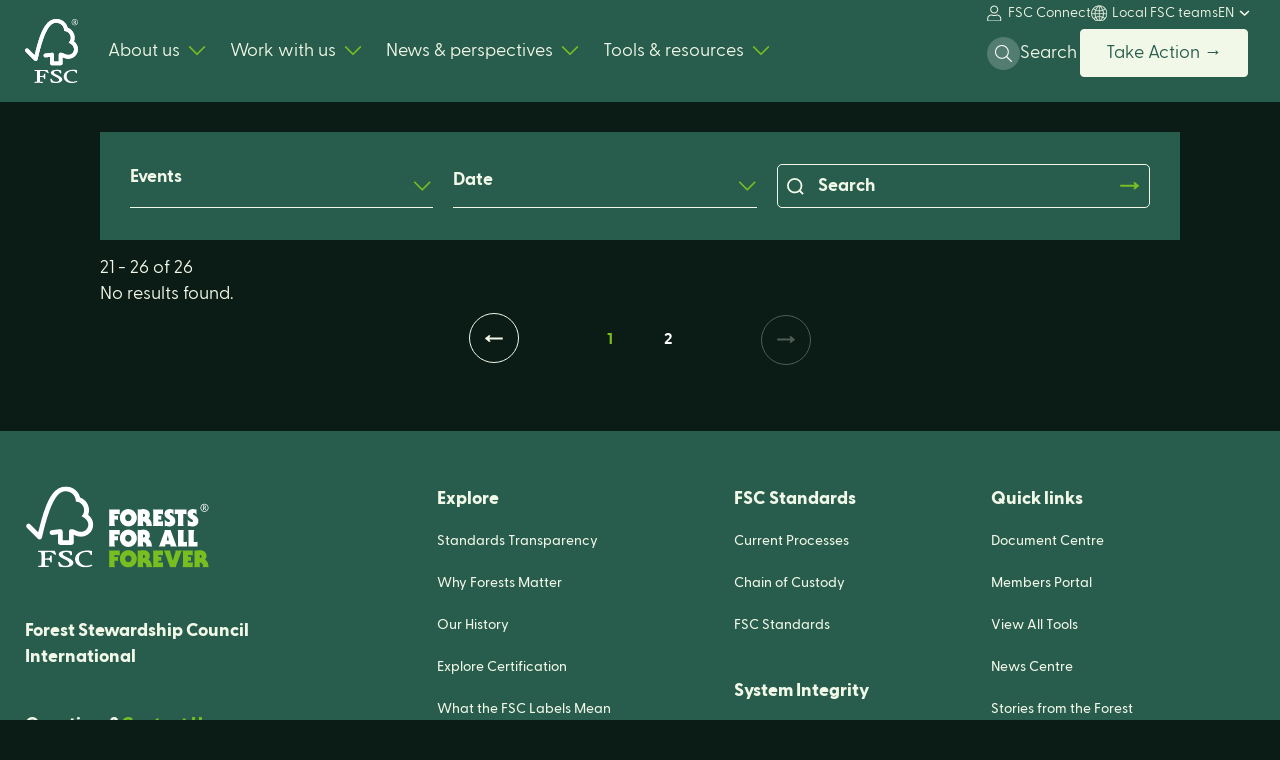

--- FILE ---
content_type: text/html; charset=UTF-8
request_url: https://fsc.org/en/newscentre/events?page=8
body_size: 47922
content:
<!DOCTYPE html>
<html lang="en" dir="ltr" prefix="content: http://purl.org/rss/1.0/modules/content/  dc: http://purl.org/dc/terms/  foaf: http://xmlns.com/foaf/0.1/  og: http://ogp.me/ns#  rdfs: http://www.w3.org/2000/01/rdf-schema#  schema: http://schema.org/  sioc: http://rdfs.org/sioc/ns#  sioct: http://rdfs.org/sioc/types#  skos: http://www.w3.org/2004/02/skos/core#  xsd: http://www.w3.org/2001/XMLSchema# " lang="en" dir="ltr" prefix="content: http://purl.org/rss/1.0/modules/content/  dc: http://purl.org/dc/terms/  foaf: http://xmlns.com/foaf/0.1/  og: http://ogp.me/ns#  rdfs: http://www.w3.org/2000/01/rdf-schema#  schema: http://schema.org/  sioc: http://rdfs.org/sioc/ns#  sioct: http://rdfs.org/sioc/types#  skos: http://www.w3.org/2004/02/skos/core#  xsd: http://www.w3.org/2001/XMLSchema# " class="focus-enabled">
  <head>
    <meta charset="utf-8" />
<meta http-equiv="X-UA-Compatible" content="IE=edge" />
<script type="text/javascript">
    window.cmp_preview_minheight = 100;
    window.cmp_preview_minwidth = 100;
    var path = (window.location.pathname.split('/')[1]);
    if (path == 'es') {
    window.cmp_setlang = "ES";
    } else if(path == 'fr') {
        window.cmp_setlang = "FR";
    } else {
    window.cmp_setlang = "EN";
    }
</script><script type="text/javascript" data-cmp-ab="1" src="https://cdn.consentmanager.net/delivery/autoblocking/60005.js" data-cmp-host="delivery.consentmanager.net" data-cmp-cdn="cdn.consentmanager.net" data-cmp-codesrc="26"></script><script async src="https://www.googletagmanager.com/gtag/js?id=UA-50139914-1"></script>
<script>window.dataLayer = window.dataLayer || [];function gtag(){dataLayer.push(arguments)};gtag("js", new Date());gtag("set", "developer_id.dMDhkMT", true);gtag("config", "UA-50139914-1", {"groups":"default","anonymize_ip":true,"page_placeholder":"PLACEHOLDER_page_path","allow_ad_personalization_signals":false});</script>
<link rel="canonical" href="https://fsc.org/en/newscentre/events" />
<meta name="Generator" content="Drupal 10 (https://www.drupal.org)" />
<meta name="MobileOptimized" content="width" />
<meta name="HandheldFriendly" content="true" />
<meta name="viewport" content="width=device-width, initial-scale=1.0" />
<link rel="alternate" hreflang="en" href="https://fsc.org/en/newscentre/events" />
<link rel="alternate" hreflang="es" href="https://fsc.org/es/newscentre/eventos" />
<script src="/sites/default/files/google_tag/primary/google_tag.script.js?t9e1g8" defer></script>
<script>window.a2a_config=window.a2a_config||{};a2a_config.callbacks=[];a2a_config.overlays=[];a2a_config.templates={};a2a_config.icon_color = "transparent,#285c4d";</script>
<style>.a2a_floating_style {background-color: #f1f8e8 !important};</style>

    <title>Events | fsc.org</title>

    <link rel="shortcut icon" x="x" href="/themes/custom/fsc_theme/assets/img/favicon/favicon.ico" type="image/x-icon">
    <link rel="apple-touch-icon" x="x" href="/themes/custom/fsc_theme/assets/img/favicon/favicon.png">
    <link rel="apple-touch-icon" sizes="57x57" x="x" href="/themes/custom/fsc_theme/assets/img/favicon/favicon-57x57.png">
    <link rel="apple-touch-icon" sizes="72x72" x="x" href="/themes/custom/fsc_theme/assets/img/favicon/favicon-72x72.png">
    <link rel="apple-touch-icon" sizes="76x76" x="x" href="/themes/custom/fsc_theme/assets/img/favicon/favicon-76x76.png">
    <link rel="apple-touch-icon" sizes="114x114" x="x" href="/themes/custom/fsc_theme/assets/img/favicon/favicon-114x114.png">
    <link rel="apple-touch-icon" sizes="120x120" x="x" href="/themes/custom/fsc_theme/assets/img/favicon/favicon-120x120.png">
    <link rel="apple-touch-icon" sizes="144x144" x="x" href="/themes/custom/fsc_theme/assets/img/favicon/favicon-144x144.png">
    <link rel="apple-touch-icon" sizes="152x152" x="x" href="/themes/custom/fsc_theme/assets/img/favicon/favicon-152x152.png">
    <link rel="preload" href="/themes/custom/fsc_theme/assets/fonts/GreycliffCF-Regular.woff2" as="font" type="font/woff2" crossorigin="anonymous" />
    <link rel="preload" href="/themes/custom/fsc_theme/assets/fonts/GreycliffCF-Regular.woff" as="font" type="font/woff" crossorigin="anonymous" />
    <link rel="preload" href="/themes/custom/fsc_theme/assets/fonts/GreycliffCF-Medium.woff2" as="font" type="font/woff2" crossorigin="anonymous" />
    <link rel="preload" href="/themes/custom/fsc_theme/assets/fonts/GreycliffCF-Medium.woff" as="font" type="font/woff" crossorigin="anonymous" />
    <link rel="preload" href="/themes/custom/fsc_theme/assets/fonts/GreycliffCF-ExtraBold.woff2" as="font" type="font/woff2" crossorigin="anonymous" />
    <link rel="preload" href="/themes/custom/fsc_theme/assets/fonts/GreycliffCF-ExtraBold.woff" as="font" type="font/woff" crossorigin="anonymous" />

    <link rel="stylesheet" media="all" href="/sites/default/files/css/css_FYy9Ik8SJ_jihFc8f-o_E2V_Q0EYQ1Ag6jKLp644IuM.css?delta=0&amp;language=en&amp;theme=fsc_theme&amp;include=[base64]" />
<link rel="stylesheet" media="all" href="/sites/default/files/css/css_zA0Ip0MNfT7AOQjzY1qaq0N7PtHt6LrS6Ewhwl-wny8.css?delta=1&amp;language=en&amp;theme=fsc_theme&amp;include=[base64]" />
<link rel="stylesheet" media="all" href="https://cdnjs.cloudflare.com/ajax/libs/OwlCarousel2/2.3.4/assets/owl.carousel.min.css" />
<link rel="stylesheet" media="all" href="https://cdnjs.cloudflare.com/ajax/libs/OwlCarousel2/2.3.4/assets/owl.theme.default.min.css" />
<link rel="stylesheet" media="all" href="https://cdnjs.cloudflare.com/ajax/libs/select2/4.0.5/css/select2.min.css" />
<link rel="stylesheet" media="all" href="/sites/default/files/css/css_FF2DdVfRtP80voCfVw9fe4ea_ZGQKHWvdBDe1SHdHIg.css?delta=5&amp;language=en&amp;theme=fsc_theme&amp;include=[base64]" />

    <script type="application/json" data-drupal-selector="drupal-settings-json">{"path":{"baseUrl":"\/","pathPrefix":"en\/","currentPath":"taxonomy\/term\/280","currentPathIsAdmin":false,"isFront":false,"currentLanguage":"en","currentQuery":{"page":"8"}},"pluralDelimiter":"\u0003","suppressDeprecationErrors":true,"ajaxPageState":{"libraries":"[base64]","theme":"fsc_theme","theme_token":null},"ajaxTrustedUrl":{"\/en\/newscentre\/events":true,"form_action_p_pvdeGsVG5zNF_XLGPTvYSKCf43t8qZYSwcfZl2uzM":true},"google_analytics":{"account":"UA-50139914-1","trackOutbound":true,"trackMailto":true,"trackDownload":true,"trackDownloadExtensions":"7z|aac|arc|arj|asf|asx|avi|bin|csv|doc(x|m)?|dot(x|m)?|exe|flv|gif|gz|gzip|hqx|jar|jpe?g|js|mp(2|3|4|e?g)|mov(ie)?|msi|msp|pdf|phps|png|ppt(x|m)?|pot(x|m)?|pps(x|m)?|ppam|sld(x|m)?|thmx|qtm?|ra(m|r)?|sea|sit|tar|tgz|torrent|txt|wav|wma|wmv|wpd|xls(x|m|b)?|xlt(x|m)|xlam|xml|z|zip"},"iframeResizer":{"advanced":{"targetSelectors":".iFrameAutoResize","override_defaults":false,"options":{"log":false,"heightCalculationMethod":"bodyOffset","widthCalculationMethod":"scroll","autoResize":true,"bodyBackground":"","bodyMargin":"","inPageLinks":false,"interval":32,"maxHeight":-1,"maxWidth":-1,"minHeight":0,"minWidth":0,"resizeFrom":"parent","scrolling":false,"sizeHeight":true,"sizeWidth":false,"tolerance":0}}},"theme_breakpoints":{"ph":480,"md":768,"bg":1024,"lg":1280,"xl":1440},"views":{"ajax_path":"\/en\/views\/ajax","ajaxViews":{"views_dom_id:1240fa75304eeadf3af9676d41d8a2b4104a8e373509d3a7d55239bda72f6a48":{"view_name":"search","view_display_id":"block_files","view_args":"","view_path":"\/taxonomy\/term\/280","view_base_path":"document-centre","view_dom_id":"1240fa75304eeadf3af9676d41d8a2b4104a8e373509d3a7d55239bda72f6a48","pager_element":0},"views_dom_id:b0b9913d4b9f8ad6a69ae67f72140b267bac9e551018f5e60f7d376bb172472f":{"view_name":"search","view_display_id":"block_dspace","view_args":"","view_path":"\/taxonomy\/term\/280","view_base_path":"document-centre","view_dom_id":"b0b9913d4b9f8ad6a69ae67f72140b267bac9e551018f5e60f7d376bb172472f","pager_element":0},"views_dom_id:8fe5bc815d7161e1ad3de74442b95085a168b800c8badfd73c235b3898215e0f":{"view_name":"search","view_display_id":"block_news","view_args":"","view_path":"\/taxonomy\/term\/280","view_base_path":"document-centre","view_dom_id":"8fe5bc815d7161e1ad3de74442b95085a168b800c8badfd73c235b3898215e0f","pager_element":0},"views_dom_id:1157ef231229c91b4ef86075ef349401d2e507f61acc86d45efadcc579feba8c":{"view_name":"search","view_display_id":"block_pages","view_args":"","view_path":"\/taxonomy\/term\/280","view_base_path":"document-centre","view_dom_id":"1157ef231229c91b4ef86075ef349401d2e507f61acc86d45efadcc579feba8c","pager_element":0}}},"user":{"uid":0,"permissionsHash":"3d118aac569631826fd607b1233f42b66b4f4ed8fc639b6296aa05e6723d1ddb"}}</script>
<script src="/sites/default/files/js/js_Gugas5SSLIOmDOhAMh4E8K5sbv0Ln-_Rql4GwdvqSz4.js?scope=header&amp;delta=0&amp;language=en&amp;theme=fsc_theme&amp;include=[base64]"></script>

  </head>
  <body class="path-taxonomy">
        <a href="#main-content" class="visually-hidden focusable skip-link">
      Skip to main content
    </a>
    <noscript><iframe src="https://www.googletagmanager.com/ns.html?id=GTM-TXFLFTM" height="0" width="0" style="display:none;visibility:hidden"></iframe></noscript>
      <div class="dialog-off-canvas-main-canvas" data-off-canvas-main-canvas>
    
<div id="page-wrapper">
  <div id="page">
    <header id="header" class="header" role="banner" aria-label="Site header">
        <div class="region region-header">
    <div id="block-fsc-theme-branding" class="block block-system block-system-branding-block">
  
    
        <a href="/en" title="Home" rel="home" class="site-logo">
              <svg width="53" height="64" viewBox="0 0 53 64" fill="none" xmlns="http://www.w3.org/2000/svg" style="width: 0.83em; height: 1em;">
  <path d="M31.3492 0C18.3913 0 13.8139 20.0913 9.55095 36.2525C8.01401 34.6981 3.27151 29.9801 3.26168 29.9899C2.30846 29.0471 1.21373 29.3509 0.541569 30.0075C0.194147 30.3667 0 30.8463 0 31.3453C0 31.8444 0.194147 32.3239 0.541569 32.6831C0.578912 32.7164 6.96645 39.0711 9.17752 41.2704C9.7868 41.8584 10.6653 42.2093 11.536 41.6958C12.4519 41.141 12.5777 40.1453 12.5993 40.1453C20.1779 6.31944 26.9427 3.79872 31.3315 3.79872C35.0245 3.79872 39.2795 6.52133 39.2795 11.9646C44.7827 11.9646 48.2398 19.1778 43.8 23.6214C47.4753 25.3856 49.1065 27.577 49.1065 30.3329C49.0777 31.8214 48.4645 33.2392 47.3987 34.2816C46.3329 35.324 44.8996 35.9078 43.4069 35.9075C40.05 35.9075 38.3421 33.7514 35.7261 33.7514C35.4757 33.7485 35.2272 33.7955 34.9953 33.8895C34.7633 33.9836 34.5525 34.1229 34.3751 34.2992C34.1978 34.4755 34.0575 34.6853 33.9624 34.9164C33.8674 35.1475 33.8195 35.3951 33.8216 35.6448V42.4739H28.8944V35.6723C28.8944 34.604 28.0964 33.7671 27.1255 33.7671C27.1078 33.7671 26.701 33.767 26.7128 33.7886L20.1012 34.6079C19.3013 34.7216 18.5682 35.588 18.5682 36.4818C18.5682 37.5305 19.4231 38.3929 20.5965 38.3812C20.7062 38.3906 20.8167 38.3847 20.9247 38.3635L25.111 37.8284V44.5673C25.111 45.4259 26.0799 46.255 26.9506 46.257H35.734C36.2388 46.2469 36.72 46.0418 37.0764 45.685C37.4327 45.3282 37.6363 44.8474 37.6443 44.3439V38.1891C39.484 39.3122 42.037 39.7454 43.344 39.7454C48.2693 39.7454 52.9744 35.8801 52.9509 30.2173C52.9312 25.0719 48.9945 22.512 48.9945 22.512C51.2999 16.369 47.5657 10.4377 42.7229 8.78723C40.9698 2.45407 35.5433 0 31.3492 0Z" fill="white" class="color"/>
  <path d="M31.3492 0C18.3913 0 13.8139 20.0913 9.55095 36.2525C8.01401 34.6981 3.27151 29.9801 3.26168 29.9899C2.30846 29.0471 1.21373 29.3509 0.541569 30.0075C0.194147 30.3667 0 30.8463 0 31.3453C0 31.8444 0.194147 32.3239 0.541569 32.6831C0.578912 32.7164 6.96645 39.0711 9.17752 41.2704C9.7868 41.8584 10.6653 42.2093 11.536 41.6958C12.4519 41.141 12.5777 40.1453 12.5993 40.1453C20.1779 6.31944 26.9427 3.79872 31.3315 3.79872C35.0245 3.79872 39.2795 6.52133 39.2795 11.9646C44.7827 11.9646 48.2398 19.1778 43.8 23.6214C47.4753 25.3856 49.1065 27.577 49.1065 30.3329C49.0777 31.8214 48.4645 33.2392 47.3987 34.2816C46.3329 35.324 44.8996 35.9078 43.4069 35.9075C40.05 35.9075 38.3421 33.7514 35.7261 33.7514C35.4757 33.7485 35.2272 33.7955 34.9953 33.8895C34.7633 33.9836 34.5525 34.1229 34.3751 34.2992C34.1978 34.4755 34.0575 34.6853 33.9624 34.9164C33.8674 35.1475 33.8195 35.3951 33.8216 35.6448V42.4739H28.8944V35.6723C28.8944 34.604 28.0964 33.7671 27.1255 33.7671C27.1078 33.7671 26.701 33.767 26.7128 33.7886L20.1012 34.6079C19.3013 34.7216 18.5682 35.588 18.5682 36.4818C18.5682 37.5305 19.4231 38.3929 20.5965 38.3812C20.7062 38.3906 20.8167 38.3847 20.9247 38.3635L25.111 37.8284V44.5673C25.111 45.4259 26.0799 46.255 26.9506 46.257H35.734C36.2388 46.2469 36.72 46.0418 37.0764 45.685C37.4327 45.3282 37.6363 44.8474 37.6443 44.3439V38.1891C39.484 39.3122 42.037 39.7454 43.344 39.7454C48.2693 39.7454 52.9744 35.8801 52.9509 30.2173C52.9312 25.0719 48.9945 22.512 48.9945 22.512C51.2999 16.369 47.5657 10.4377 42.7229 8.78723C40.9698 2.45407 35.5433 0 31.3492 0Z" fill="white" class="color"/>
  <path d="M25.8166 53.7819C25.8166 55.3715 27.5972 56.33 30.5217 57.7158C32.8448 58.8018 34.1793 59.9484 34.1793 60.8677C34.1793 62.3574 32.5697 62.8866 31.0642 62.8866C28.7313 62.8866 27.3535 61.9615 26.5909 59.8818L26.5281 59.7014H26.3315C25.9168 59.7014 25.5906 59.7191 25.4078 59.9484C25.225 60.1778 25.2918 60.4345 25.3645 60.705L25.8755 62.8396C26.0131 63.363 26.1979 63.4453 27.0332 63.608C28.3026 63.837 29.5878 63.9681 30.8775 64C35.333 64 37.3259 62.1947 37.3259 60.4051C37.3259 59.1036 36.0307 57.857 33.2399 56.4672L31.9742 55.8537C30.0638 54.9462 28.914 54.4032 28.914 53.4487C28.914 52.4941 30.1051 51.8806 31.8209 51.8806C34.0477 51.8806 34.6432 53.1233 34.9164 54.2053L34.9675 54.4111H35.1837C35.6809 54.4111 35.9934 54.3719 36.1664 54.168C36.2205 54.107 36.26 54.0346 36.2822 53.9562C36.3043 53.8778 36.3084 53.7954 36.2941 53.7152L36.1172 51.8649C36.0661 51.2768 35.6121 51.1847 34.9852 51.0632C34.0007 50.8623 32.9986 50.7599 31.9938 50.7574C28.1279 50.7574 25.8166 51.8923 25.8166 53.7819Z" fill="white" class="color"/>
  <path d="M38.6467 57.5257C38.6467 60.7384 41.4474 63.9941 46.7972 63.9941C49.4957 63.9941 51.0189 63.3786 52.1509 62.7788L52.4595 62.6122L51.9603 62.0654L51.9878 62.0928C51.9493 62.0248 51.8913 61.9698 51.8213 61.9349C51.7513 61.9 51.6724 61.8867 51.5947 61.8968L51.3333 61.985C50.9285 62.181 49.6903 62.7475 47.4418 62.7475C44.6726 62.7475 41.6911 60.9461 41.6911 56.9808C41.6911 53.2076 44.9222 51.8708 47.6836 51.8708C49.6706 51.8708 50.728 52.5803 50.9206 54.0426L50.9461 54.2817H51.1958C51.4296 54.2817 52.0586 54.2817 52.0586 53.8132V51.614C52.0586 51.0769 51.4375 50.9965 51.1702 50.9593L50.9127 50.926C49.966 50.7963 49.0104 50.7419 48.055 50.7633C42.605 50.7574 38.6467 53.6055 38.6467 57.5257Z" fill="white" class="color"/>
  <path d="M18.4778 50.9181L13.6468 50.9534L10.4295 50.8985L9.9401 50.8868C9.87411 50.8848 9.80842 50.8965 9.74721 50.9212C9.686 50.9458 9.63062 50.983 9.58458 51.0302C9.53855 51.0774 9.50287 51.1336 9.47983 51.1953C9.45678 51.257 9.44686 51.3228 9.45071 51.3886C9.43868 51.4624 9.44378 51.5381 9.46561 51.6097C9.48745 51.6813 9.52544 51.747 9.57667 51.8017C9.6279 51.8564 9.69102 51.8986 9.76117 51.9252C9.83132 51.9518 9.90665 51.962 9.98137 51.955C11.9252 51.955 11.9939 52.1177 12.0156 52.8567L12.0293 53.3252L12.0588 55.3049V59.578C12.0588 60.2875 12.0352 61.4107 11.988 62.3221C11.9763 62.5828 11.9605 62.8298 10.2447 62.8298C9.76714 62.8298 9.47627 62.9239 9.47627 63.3982C9.47627 63.5374 9.47627 63.904 9.9401 63.904H10.0521C10.2487 63.8942 10.8009 63.8706 13.4837 63.8706C16.3414 63.8706 16.9192 63.8981 17.1079 63.904H17.214C17.5875 63.904 17.9118 63.8628 17.9118 63.3982C17.9118 62.867 17.4754 62.8298 16.7502 62.8298C15.0265 62.8298 15.0167 62.5828 15.0049 62.3261C14.9617 61.493 14.9283 60.3659 14.9283 59.5819V58.0491H16.3709C18.5839 58.0491 18.8335 58.1059 19.15 59.8132C19.2345 60.1817 19.5312 60.2268 19.7789 60.2268C20.2997 60.2268 20.3567 59.9425 20.3567 59.8171L20.3154 59.184C20.2659 58.706 20.241 58.2258 20.2407 57.7452V55.1226C20.2407 54.7306 19.771 54.7306 19.5175 54.7306C19.0989 54.7306 19.0006 54.9971 18.7313 56.232C18.6134 56.7044 17.7015 56.9749 16.2274 56.9749H14.9283V53.1311C14.9283 52.0864 15.1248 52.0805 15.3469 52.0687C16.1901 52.0334 18.2439 51.9609 18.8571 51.9609C19.372 51.9433 19.8817 52.0688 20.3292 52.3235C21.0267 52.7469 21.6927 53.2199 22.3221 53.7388C22.6543 54.0073 22.839 54.1621 23.1083 54.1621C23.2635 54.1621 23.7313 54.1621 23.7313 53.7701C23.7313 53.6721 23.692 53.5741 23.5348 53.2507C23.3559 52.8587 23.0513 52.2059 22.6739 51.2122C22.5697 50.9005 22.2022 50.9005 21.5261 50.9005L18.4778 50.9181Z" fill="white" class="color"/>
  <path d="M49.8455 6.31356C49.2996 6.31466 48.7627 6.17488 48.287 5.90781C47.8017 5.63115 47.3981 5.23182 47.1169 4.75005C46.8357 4.26828 46.6868 3.7211 46.6852 3.16364C46.6829 2.6092 46.828 2.06406 47.1058 1.58378C47.3799 1.09966 47.7825 0.70021 48.2693 0.429267C48.7473 0.154008 49.2896 0.00909624 49.8416 0.00909624C50.3936 0.00909624 50.9359 0.154008 51.4139 0.429267C51.8999 0.70134 52.3022 1.10052 52.5774 1.58378C52.8559 2.06387 53.0017 2.60902 53 3.16364C52.9986 3.72137 52.8495 4.26884 52.5679 4.75069C52.2863 5.23255 51.8821 5.63171 51.3962 5.90781C50.9226 6.17308 50.3887 6.31278 49.8455 6.31356ZM49.8455 5.83333C50.3089 5.83578 50.7648 5.71754 51.1682 5.49031C51.5768 5.26111 51.9162 4.9267 52.1509 4.52201C52.3978 4.11205 52.5257 3.64181 52.5204 3.16364C52.5219 2.69308 52.3985 2.2305 52.1627 1.82292C51.931 1.41287 51.5912 1.07393 51.18 0.842853C50.7733 0.609094 50.312 0.486051 49.8426 0.486051C49.3731 0.486051 48.9119 0.609094 48.5051 0.842853C48.0945 1.07465 47.7548 1.41342 47.5224 1.82292C47.2893 2.23123 47.1686 2.69378 47.1726 3.16364C47.1701 3.64144 47.2979 4.11094 47.5421 4.52201C47.7766 4.92688 48.116 5.26134 48.5248 5.49031C48.9277 5.71695 49.3829 5.83516 49.8455 5.83333Z" fill="white" class="color"/>
  <path d="M51.2626 4.90619L50.6847 3.83008C50.5971 3.65108 50.4764 3.49016 50.329 3.35573C50.5228 3.26875 50.6868 3.127 50.8007 2.94803C50.9111 2.77155 50.9703 2.568 50.9717 2.35999C50.9731 2.1869 50.9305 2.01627 50.8479 1.86408C50.7724 1.71565 50.6566 1.59135 50.5138 1.50537C50.3179 1.41207 50.1016 1.36959 49.8848 1.38189H48.741V4.95911H49.366V3.48706H49.7276C49.7394 3.48706 49.8023 3.50274 49.9752 3.81048L50.0892 4.02609L50.5688 4.93951L50.5786 4.95911H51.2999L51.2626 4.90619ZM49.3149 3.02839V1.84056H49.7276C49.8634 1.82997 49.9994 1.85711 50.1207 1.91896C50.1934 1.96935 50.2528 2.03662 50.2936 2.11497C50.334 2.19799 50.3542 2.28931 50.3526 2.38155C50.3529 2.54032 50.3019 2.69497 50.2072 2.82258C50.1446 2.89448 50.0659 2.95061 49.9774 2.98638C49.8889 3.02215 49.7932 3.03654 49.6981 3.02839H49.3149Z" fill="white" class="color"/>
</svg>

          </a>
    </div>
<nav role="navigation" aria-labelledby="block-mainnavigation-menu" id="block-mainnavigation" class="block block-menu navigation menu--main">
            
  <h2 class="visually-hidden" id="block-mainnavigation-menu">Main navigation</h2>
  

        
<ul class="menu menu-level-0 navigation__menu"><li class="level--0"><button aria-haspopup="true" aria-selected="false" class="level--0--btn">About us</button><div class="navigation__menu--level-1-wrapper">
                                    <div class="navigation__menu--level-1-container">
                                      <div class="navigation__menu--level-1">
                                        <ul class="menu-level-1" role="tablist"><li data-menu-target="menu-layout-item--90041" class="menu-item level--1">
            <button id="90041" role="tab" aria-controls="90041-tab" aria-selected="false" class="level--1--tab">What we do</button><div class="navigation__subnav-content-item" id="90041-tab" role="tabpanel" aria-labelledby="90041">
                                      <ul class="subnav-content--list"><li class="subnav-content--item">
                                          <div class="promotional-link--wrapper">
                                            <p class="promotional-link--title">About FSC</p>
                                            <a href="/en/about-us" ><img src="https://fsc.org/sites/default/files/styles/promotional_tile/public/2022-09/About%20FSC_magazine%20spread.jpg?itok=jlDcvO4c" alt="Fog coming through trees"></a>
                                            <p class="promotional-link--description">As the leader in sustainable forestry, FSC is trusted to protect forests for all, forever.</p>
                                            <a class="cta-link" href="/en/about-us" >Learn more about FSC &gt;</a>
                                          </div>
                                        </li><li class="subnav-content--item"><div class="simple-link--wrapper"><p class="simple-link--title">Who we are</p><ul class="simple-link--list"><li class="simple-link--item">
                                            <a href="/en/our-history"  >Our History</a>
                                          </li><li class="simple-link--item">
                                            <a href="/en/our-values"  >Our Values</a>
                                          </li><li class="simple-link--item">
                                            <a href="/en/leadership"  >Global Leadership</a>
                                          </li><li class="simple-link--item">
                                            <a href="/en/board-of-directors"  >Board of Directors</a>
                                          </li><li class="simple-link--item">
                                            <a href="/en/fsc-policy-and-standards-committee"  >Policy and Standards Committee</a>
                                          </li><li class="simple-link--item">
                                            <a href="/en/permanent-indigenous-peoples-committee"  >Permanent Indigenous Peoples Committee</a>
                                          </li><li class="simple-link--item">
                                            <a href="/en/local-fsc-teams"  >Local FSC Teams</a>
                                          </li></ul></div></li><li class="subnav-content--item"><div class="simple-link--wrapper"><p class="simple-link--title">Our work</p><ul class="simple-link--list"><li class="simple-link--item">
                                            <a href="/en/why-forests-matter"  >Why forests matter</a>
                                          </li><li class="simple-link--item">
                                            <a href="/en/global-strategy"  >FSC’s global strategy</a>
                                          </li><li class="simple-link--item">
                                            <a href="/en/how-the-fsc-system-works"  >How the FSC system works</a>
                                          </li><li class="simple-link--item">
                                            <a href="/en/governance"  >Governance</a>
                                          </li><li class="simple-link--item">
                                            <a href="/fsc-solutions"  >FSC solutions</a>
                                          </li></ul></div></li></ul></div></li><li data-menu-target="menu-layout-item--78410" class="menu-item level--1">
            <button id="78410" role="tab" aria-controls="78410-tab" aria-selected="false" class="level--1--tab">FSC labels</button><div class="navigation__subnav-content-item" id="78410-tab" role="tabpanel" aria-labelledby="78410">
                                      <ul class="subnav-content--list"><li class="subnav-content--item">
                                          <div class="promotional-link--wrapper">
                                            <p class="promotional-link--title">Explore certification</p>
                                            <a href="/en/find-the-right-certification-or-licence" ><img src="https://fsc.org/sites/default/files/styles/promotional_tile/public/2022-07/03_meganav_282x140%402x.jpg?itok=o_alt8VY" alt=" “”"></a>
                                            <p class="promotional-link--description"> Show your commitment to responsible forestry by becoming FSC certified.</p>
                                            <a class="cta-link" href="/en/find-the-right-certification-or-licence" >Learn more about certification &gt;</a>
                                          </div>
                                        </li><li class="subnav-content--item">
                                          <div class="promotional-link--wrapper">
                                            <p class="promotional-link--title">What the FSC labels mean</p>
                                            <a href="/en/label" ><img src="https://fsc.org/sites/default/files/styles/promotional_tile/public/2022-07/02_meganav_282x140%402x.jpg?itok=huveAOUc" alt="””"></a>
                                            <p class="promotional-link--description">Every FSC label stands for sustainable sourcing that puts forests and people first.</p>
                                            <a class="cta-link" href="/en/label" >Learn more about our labels &gt;</a>
                                          </div>
                                        </li></ul></div></li><li data-menu-target="menu-layout-item--61883" class="menu-item level--1">
            <button id="61883" role="tab" aria-controls="61883-tab" aria-selected="false" class="level--1--tab">Innovation</button><div class="navigation__subnav-content-item" id="61883-tab" role="tabpanel" aria-labelledby="61883">
                                      <ul class="subnav-content--list"><li class="subnav-content--item">
                                          <div class="promotional-link--wrapper">
                                            <p class="promotional-link--title">Earth observation</p>
                                            <a href="/en/earth-observation" ><img src="https://fsc.org/sites/default/files/styles/promotional_tile/public/2022-07/05_meganav_282x140%402x.jpg?itok=JEtFx8nM" alt="“”"></a>
                                            <p class="promotional-link--description">We’re harnessing the power of satellite data to help auditors monitor forest health.</p>
                                            <a class="cta-link" href="/en/earth-observation" >Learn more &gt;</a>
                                          </div>
                                        </li><li class="subnav-content--item">
                                          <div class="promotional-link--wrapper">
                                            <p class="promotional-link--title">FSC Trace</p>
                                            <a href="/en/fsctrace" ><img src="https://fsc.org/sites/default/files/styles/promotional_tile/public/2022-07/04_meganav_282x140%402x.jpg?itok=YoTKYDjg" alt="“”"></a>
                                            <p class="promotional-link--description">We are using blockchain to ensure certification compliance throughout the supply chain.</p>
                                            <a class="cta-link" href="/en/fsctrace" >Learn more &gt;</a>
                                          </div>
                                        </li><li class="subnav-content--item">
                                          <div class="promotional-link--wrapper">
                                            <p class="promotional-link--title">Wood identification</p>
                                            <a href="/en/wood-id" ><img src="https://fsc.org/sites/default/files/styles/promotional_tile/public/2022-07/06_meganav_282x140%402x.jpg?itok=T98adR6o" alt=""""></a>
                                            <p class="promotional-link--description">We're piloting cutting-edge technology to trace and prove the origins of wood.</p>
                                            <a class="cta-link" href="/en/wood-id" >Learn more &gt;</a>
                                          </div>
                                        </li></ul></div></li><li data-menu-target="menu-layout-item--59632" class="menu-item level--1">
            <button id="59632" role="tab" aria-controls="59632-tab" aria-selected="false" class="level--1--tab">FSC standards</button><div class="navigation__subnav-content-item" id="59632-tab" role="tabpanel" aria-labelledby="59632">
                                      <ul class="subnav-content--list"><li class="subnav-content--item">
                                          <div class="promotional-link--wrapper">
                                            <p class="promotional-link--title">FSC standards</p>
                                            <a href="/fsc-standards" ><img src="https://fsc.org/sites/default/files/styles/promotional_tile/public/2022-07/07_meganav_282x140%402x.jpg?itok=bOk85I4D" alt="Placeholder"></a>
                                            <p class="promotional-link--description">Our rigorous forest certification standards are the foundation of the FSC system.</p>
                                            <a class="cta-link" href="/fsc-standards" >Learn more &gt;</a>
                                          </div>
                                        </li><li class="subnav-content--item">
                                          <div class="promotional-link--wrapper">
                                            <p class="promotional-link--title">Current processes</p>
                                            <a href="https://connect.fsc.org/contribute-standards/current-processes" target="_blank"><img src="https://fsc.org/sites/default/files/styles/promotional_tile/public/2022-07/08_meganav_282x140%402x.jpg?itok=13XzX-Za" alt="Placeholder"></a>
                                            <p class="promotional-link--description">See which policies, standards and procedures are currently being strengthened.</p>
                                            <a class="cta-link" href="https://connect.fsc.org/contribute-standards/current-processes" target="_blank">Learn more &gt;</a>
                                          </div>
                                        </li></ul></div></li><li data-menu-target="menu-layout-item--94616" class="menu-item level--1">
            <button id="94616" role="tab" aria-controls="94616-tab" aria-selected="false" class="level--1--tab">System integrity</button><div class="navigation__subnav-content-item" id="94616-tab" role="tabpanel" aria-labelledby="94616">
                                      <ul class="subnav-content--list"><li class="subnav-content--item">
                                          <div class="promotional-link--wrapper">
                                            <p class="promotional-link--title">System integrity</p>
                                            <a href="/en/system-integrity" ><img src="https://fsc.org/sites/default/files/styles/promotional_tile/public/2022-07/09_meganav_282x140%402x.jpg?itok=fkFlZVbX" alt="Placeholder"></a>
                                            <p class="promotional-link--description">We’re committed to upholding the credibility and transparency of the FSC system. </p>
                                            <a class="cta-link" href="/en/system-integrity" >Learn more &gt;</a>
                                          </div>
                                        </li><li class="subnav-content--item">
                                          <div class="promotional-link--wrapper">
                                            <p class="promotional-link--title">Open investigations</p>
                                            <a href="https://connect.fsc.org/unacceptable-activities/current-cases" target="_blank"><img src="https://fsc.org/sites/default/files/styles/promotional_tile/public/2022-07/10_meganav_282x140%402x.jpg?itok=_p_fcjMD" alt="Placeholder"></a>
                                            <p class="promotional-link--description">Explore our active investigations into organizations who may threaten the FSC system.</p>
                                            <a class="cta-link" href="https://connect.fsc.org/unacceptable-activities/current-cases" target="_blank">Learn more &gt;</a>
                                          </div>
                                        </li></ul></div></li></ul></div></div></div></li><li class="level--0"><button aria-haspopup="true" aria-selected="false" class="level--0--btn">Work with us</button><div class="navigation__menu--level-1-wrapper">
                                    <div class="navigation__menu--level-1-container">
                                      <div class="navigation__menu--level-1">
                                        <ul class="menu-level-1" role="tablist"><li data-menu-target="menu-layout-item--64018" class="menu-item level--1">
            <button id="64018" role="tab" aria-controls="64018-tab" aria-selected="false" class="level--1--tab">For Businesses</button><div class="navigation__subnav-content-item" id="64018-tab" role="tabpanel" aria-labelledby="64018">
                                      <ul class="subnav-content--list"><li class="subnav-content--item"><div class="simple-link--wrapper"><p class="simple-link--title">By Industry</p><ul class="simple-link--list"><li class="simple-link--item">
                                            <a href="/en/businesses/construction"  >Construction</a>
                                          </li><li class="simple-link--item">
                                            <a href="/en/businesses/fashion"  >Fashion</a>
                                          </li><li class="simple-link--item">
                                            <a href="/en/businesses/fibre"  >Fibre</a>
                                          </li><li class="simple-link--item">
                                            <a href="/en/businesses/furniture"  >Furniture</a>
                                          </li><li class="simple-link--item">
                                            <a href="/en/businesses/natural-rubber"  >Natural rubber</a>
                                          </li><li class="simple-link--item">
                                            <a href="/en/businesses/paper-packaging"  >Paper & packaging</a>
                                          </li><li class="simple-link--item">
                                            <a href="/en/businesses/retail-ecommerce"  >Retail & ecommerce</a>
                                          </li><li class="simple-link--item">
                                            <a href="/en/businesses/wood"  >Wood</a>
                                          </li><li class="simple-link--item">
                                            <a href="/en/businesses/other-forest-products"  >Other forest products</a>
                                          </li></ul></div></li><li class="subnav-content--item"><div class="simple-link--wrapper"><p class="simple-link--title">Certifications and Licenses</p><ul class="simple-link--list"><li class="simple-link--item">
                                            <a href="/en/chain-of-custody"  >Chain of Custody Certification</a>
                                          </li><li class="simple-link--item">
                                            <a href="/en/project"  >Project Certification</a>
                                          </li><li class="simple-link--item">
                                            <a href="/en/promotional-licence"  >Promotional Licence</a>
                                          </li><li class="simple-link--item">
                                            <a href="/en/use-our-logo"  >Use FSC’s logo</a>
                                          </li><li class="simple-link--item">
                                            <a href="/en/label"  >FSC labels: 100%, Recycled, MIX</a>
                                          </li><li class="simple-link--item">
                                            <a href="/en/find-the-right-certification-or-licence" class="with-description" >Don’t know where to start?</a>
                                          <p>Find the certification or licence that’s right for you</p></li></ul></div></li><li class="subnav-content--item"><div class="simple-link--wrapper"><p class="simple-link--title">Other Solutions by FSC</p><ul class="simple-link--list"><li class="simple-link--item">
                                            <a href="/en/verifiedimpact" class="with-description" >Verify nature impacts</a>
                                          <p>Biodiversity, carbon, water, and more</p></li><li class="simple-link--item">
                                            <a href="/en/global-frameworks"  >Global frameworks alignment</a>
                                          </li><li class="simple-link--item">
                                            <a href="/en/fsc-eudr"  >EU Deforestation Regulation (EUDR)</a>
                                          </li><li class="simple-link--item">
                                            <a href="/en/fsctrace" class="with-description" >FSC Trace</a>
                                          <p>Supply chain traceability</p></li><li class="simple-link--item">
                                            <a href="/en/circularity"  >Circularity</a>
                                          </li></ul></div></li></ul></div></li><li data-menu-target="menu-layout-item--22931" class="menu-item level--1">
            <button id="22931" role="tab" aria-controls="22931-tab" aria-selected="false" class="level--1--tab">For Forest Managers</button><div class="navigation__subnav-content-item" id="22931-tab" role="tabpanel" aria-labelledby="22931">
                                      <ul class="subnav-content--list"><li class="subnav-content--item">
                                          <div class="promotional-link--wrapper">
                                            <p class="promotional-link--title">Forest managers</p>
                                            <a href="/en/forest-managers" ><img src="https://fsc.org/sites/default/files/styles/promotional_tile/public/2022-07/12_meganav_282x140%402x.jpg?itok=bye8SMlB" alt="Placeholder"></a>
                                            <p class="promotional-link--description">Ensure the long-term health and viability of your forest with FSC certification.</p>
                                            <a class="cta-link" href="/en/forest-managers" >Learn more &gt;</a>
                                          </div>
                                        </li><li class="subnav-content--item">
                                          <div class="promotional-link--wrapper">
                                            <p class="promotional-link--title">Managers of small, low-intensity, or community forests</p>
                                            <a href="/en/managers-of-small-community-forests" ><img src="https://fsc.org/sites/default/files/styles/promotional_tile/public/2022-07/13_meganav_282x140%402x.jpg?itok=SWcZmPPX" alt="Placeholder"></a>
                                            <p class="promotional-link--description">FSC certification isn’t just for global corporations. We have solutions to fit any forest.</p>
                                            <a class="cta-link" href="/en/managers-of-small-community-forests" >Learn more &gt;</a>
                                          </div>
                                        </li></ul></div></li><li data-menu-target="menu-layout-item--60309" class="menu-item level--1">
            <button id="60309" role="tab" aria-controls="60309-tab" aria-selected="false" class="level--1--tab">For Governments</button><div class="navigation__subnav-content-item" id="60309-tab" role="tabpanel" aria-labelledby="60309">
                                      <ul class="subnav-content--list"><li class="subnav-content--item">
                                          <div class="promotional-link--wrapper">
                                            <p class="promotional-link--title">Governments</p>
                                            <a href="/en/governments" ><img src="https://fsc.org/sites/default/files/styles/promotional_tile/public/2022-07/14_meganav_282x140%402x.jpg?itok=Ajpr_hIw" alt="Placeholder"></a>
                                            <p class="promotional-link--description">Make real progress toward your sustainability goals and secure the future of our forests.</p>
                                            <a class="cta-link" href="/en/governments" >Learn more &gt;</a>
                                          </div>
                                        </li></ul></div></li><li data-menu-target="menu-layout-item--98061" class="menu-item level--1">
            <button id="98061" role="tab" aria-controls="98061-tab" aria-selected="false" class="level--1--tab">For Members</button><div class="navigation__subnav-content-item" id="98061-tab" role="tabpanel" aria-labelledby="98061">
                                      <ul class="subnav-content--list"><li class="subnav-content--item">
                                          <div class="promotional-link--wrapper">
                                            <p class="promotional-link--title">Become a member</p>
                                            <a href="/en/potential-members" ><img src="https://fsc.org/sites/default/files/styles/promotional_tile/public/2022-07/20_meganav_282x140%402x.jpg?itok=fs4eEdhu" alt="Placeholder"></a>
                                            <p class="promotional-link--description">Make your commitment to responsible forest stewardship official by becoming an FSC member.</p>
                                            <a class="cta-link" href="/en/potential-members" >Learn more &gt;</a>
                                          </div>
                                        </li><li class="subnav-content--item">
                                          <div class="promotional-link--wrapper">
                                            <p class="promotional-link--title">Members portal</p>
                                            <a href="https://members.fsc.org/en/Members" target="_blank"><img src="https://fsc.org/sites/default/files/styles/promotional_tile/public/2022-07/21_meganav_282x140%402x.jpg?itok=HtQvzxc0" alt="Placeholder"></a>
                                            <p class="promotional-link--description">FSC’s collaboration platform for current members. </p>
                                            <a class="cta-link" href="https://members.fsc.org/en/Members" target="_blank">Learn more &gt;</a>
                                          </div>
                                        </li><li class="subnav-content--item">
                                          <div class="promotional-link--wrapper">
                                            <p class="promotional-link--title">Join us at the General Assembly</p>
                                            <a href="https://ga.fsc.org/en" target="_blank"><img src="https://fsc.org/sites/default/files/styles/promotional_tile/public/2025-03/Members%20assembly_0.jpg?itok=Vy1a3JeE" alt="Members assembly.jpg"></a>
                                            <p class="promotional-link--description">26-31 October 2025 | Panama <br> Participate in FSC’s highest decision-making process and help influence the future of our forests</p>
                                            <a class="cta-link" href="https://ga.fsc.org/en" target="_blank">Learn more &gt;</a>
                                          </div>
                                        </li></ul></div></li><li data-menu-target="menu-layout-item--69771" class="menu-item level--1">
            <button id="69771" role="tab" aria-controls="69771-tab" aria-selected="false" class="level--1--tab">Careers at FSC</button><div class="navigation__subnav-content-item" id="69771-tab" role="tabpanel" aria-labelledby="69771">
                                      <ul class="subnav-content--list"><li class="subnav-content--item">
                                          <div class="promotional-link--wrapper">
                                            <p class="promotional-link--title">Join our mission</p>
                                            <a href="https://fsc.org/en/careers-at-fsc" target="_blank"><img src="https://fsc.org/sites/default/files/styles/promotional_tile/public/2022-08/GSM_2022.jpg?itok=ppsmZ68P" alt="world wide employees"></a>
                                            <p class="promotional-link--description">Put your passion to work creating a better future for forests and people worldwide.</p>
                                            <a class="cta-link" href="https://fsc.org/en/careers-at-fsc" target="_blank">Explore current opportunities &gt;</a>
                                          </div>
                                        </li><li class="subnav-content--item"><div class="simple-link--wrapper"><p class="simple-link--title">Learn more about FSC</p><ul class="simple-link--list"><li class="simple-link--item">
                                            <a href="/en/label"  >What the FSC labels mean</a>
                                          </li><li class="simple-link--item">
                                            <a href="/en/why-forests-matter"  >Why forests matter</a>
                                          </li><li class="simple-link--item">
                                            <a href="/en/stories-from-the-forest"  >Stories from the forest</a>
                                          </li><li class="simple-link--item">
                                            <a href="/en/how-the-fsc-system-works"  >How the FSC system works</a>
                                          </li><li class="simple-link--item">
                                            <a href="/fsc-solutions"  >FSC solutions</a>
                                          </li><li class="simple-link--item">
                                            <a href="/en/global-strategy"  >FSC’s 2021-2026 global strategy</a>
                                          </li></ul></div></li></ul></div></li></ul></div></div></div></li><li class="level--0"><button aria-haspopup="true" aria-selected="false" class="level--0--btn">News & perspectives</button><div class="navigation__menu--level-1-wrapper no-tab" tabindex="-1">
                                    <div class="navigation__menu--level-1-container">
                                      <div class="navigation__menu--level-1">
                                        <ul class="subnav-content--list"><li class="subnav-content--item">
                                        <div class="promotional-link--wrapper">
                                          <p class="promotional-link--title">News & Impact</p>
                                          <a href="/en/newscentre" ><img src="https://fsc.org/sites/default/files/styles/promotional_tile/public/2022-07/17_meganav_282x140%402x.jpg?itok=ruJKBq9L" alt="Placeholder"></a>
                                          <p class="promotional-link--description">Stay up to date with the latest from FSC and the world of sustainable forestry.</p>
                                          <a class="cta-link" href="/en/newscentre" >See all news &gt;</a><p class="promotional-link--others">Other Related Links</p><a class="cta-link" href="/en/stories-from-the-forest" >See all stories</a><a class="cta-link" href="/en/unsung-heroes" >The Unsung Heroes of the Forests</a>
                                        </div>
                                      </li><li class="subnav-content--item">
                                        <div class="promotional-link--wrapper">
                                          <p class="promotional-link--title">Press Corner</p>
                                          <a href="/en/press-corner" ><img src="https://fsc.org/sites/default/files/styles/promotional_tile/public/2023-03/FSC_KINGVULTURE_A7RII_0111.jpg?itok=lyfa9Xt9" alt="Bird on the tree"></a>
                                          <p class="promotional-link--description">Learn more about upcoming media engagement opportunities and find relevant media resources.</p>
                                          <a class="cta-link" href="/en/press-corner" >Learn more &gt;</a>
                                        </div>
                                      </li><li class="subnav-content--item">
                                        <div class="promotional-link--wrapper">
                                          <p class="promotional-link--title">Blog</p>
                                          <a href="/en/blog" ><img src="https://fsc.org/sites/default/files/styles/promotional_tile/public/2024-03/protect-indigenous-peoples-rights.jpg?itok=pMDeKR37" alt="Photo of a woman promoting the protection of Indigenous Peoples' rights"></a>
                                          <p class="promotional-link--description">Enhance knowledge on forests, forest management and other nature solutions</p>
                                          <a class="cta-link" href="/en/blog" >Learn more &gt;</a><p class="promotional-link--others">Other Related Links</p><a class="cta-link" href="/en/blog/sustainable-forestry" >Sustainable forestry</a><a class="cta-link" href="/en/forest-management" >Forest management</a><a class="cta-link" href="/en/why-forests-matter" >Why forests matter</a>
                                        </div>
                                      </li><li class="subnav-content--item"><div class="simple-link--wrapper"><p class="simple-link--title">Learning Centre</p><ul class="simple-link--list"><li class="simple-link--item">
                                          <a href="/en/media-statements"  >Position statements</a>
                                        </li><li class="simple-link--item">
                                          <a href="/en/podcasts"  >Podcasts</a>
                                        </li><li class="simple-link--item">
                                          <a href="/en/videos"  >Videos</a>
                                        </li><li class="simple-link--item">
                                          <a href="https://fsc.org/en/fsc-annual-reports"  target="_blank">Annual report</a>
                                        </li><li class="simple-link--item">
                                          <a href="/en/consumer-awareness"  >Consumer research</a>
                                        </li><li class="simple-link--item">
                                          <a href="https://etraining.fsc.org/start"  target="_blank">E-training</a>
                                        </li><li class="simple-link--item">
                                          <a href="/en/healing-forests"  >Campaigns</a>
                                        </li></ul></ul></div></div></div></li><li class="level--0"><button aria-haspopup="true" aria-selected="false" class="level--0--btn">Tools & resources</button><div class="navigation__menu--level-1-wrapper no-tab" tabindex="-1">
                                    <div class="navigation__menu--level-1-container">
                                      <div class="navigation__menu--level-1">
                                        <ul class="subnav-content--list"><li class="subnav-content--item">
                                        <div class="promotional-link--wrapper">
                                          <p class="promotional-link--title">Tools & Resources Home</p>
                                          <a href="/en/tools-resources" ><img src="https://fsc.org/sites/default/files/styles/promotional_tile/public/2022-07/22_meganav_282x140%402x%20%281%29.jpg?itok=6tbWjV8E" alt="Placeholder"></a>
                                          <p class="promotional-link--description">FSC offers a variety of tools and resources to help you work with our organization. </p>
                                          <a class="cta-link" href="/en/tools-resources" >See the complete list &gt;</a>
                                        </div>
                                      </li><li class="subnav-content--item"><div class="simple-link--wrapper"><ul class="simple-link--list"><li class="simple-link--item">
                                          <a href="/document-centre" class="with-description" >Document Centre</a>
                                        <p>Find all documents related to FSC’s standards, policies, and procedures.</p></li><li class="simple-link--item">
                                          <a href="https://consultation-platform.fsc.org/" class="with-description" target="_blank">Consultation Platform</a>
                                        <p>Open for feedback: Help strengthen FSC’s standards, procedures and policies up for review.</p></li><li class="simple-link--item">
                                          <a href="https://etraining.fsc.org/" class="with-description" target="_blank">E-Training</a>
                                        <p>Learn about the FSC system through deep dives on relevant topics. </p></li><li class="simple-link--item">
                                          <a href="https://connect.fsc.org/fsc-public-certificate-search" class="with-description" target="_blank">Certificate Search</a>
                                        <p>Access the latest information on FSC certificate holders.</p></li></ul><li class="subnav-content--item"><div class="simple-link--wrapper"><ul class="simple-link--list"><li class="simple-link--item">
                                          <a href="https://members.fsc.org/en/Members" class="with-description" target="_blank">FSC Members’ Portal</a>
                                        <p>For FSC members: Access our primary platform for collaboration.</p></li><li class="simple-link--item">
                                          <a href="https://brandhub.fsc.org/" class="with-description" target="_blank">FSC Brand Hub</a>
                                        <p>For FSC certificate holders and promotional licence holders. Access FSC trademarks, campaigns, marketing assets, and other resources.</p></li><li class="simple-link--item">
                                          <a href="https://trademarkportal.fsc.org/" class="with-description" target="_blank">Trademark Portal</a>
                                        <p>For FSC certificate holders and promotional licence holders. Access the legacy Certificate Status Watch.</p></li></ul><li class="subnav-content--item"><div class="simple-link--wrapper"><ul class="simple-link--list"><li class="simple-link--item">
                                          <a href="/trace" class="with-description" >FSC Trace</a>
                                        <p>For FSC certification holders and licence holders. FSC Trace is a secure platform that ensures seamless compliance verification throughout the supply chain.</p></li><li class="simple-link--item">
                                          <a href="https://connect.fsc.org/riskhub" class="with-description" target="_blank">FSC Risk Hub</a>
                                        <p>Assess, visualize, and mitigate risks in forestry sourcing with our risk assessments dashboard.</p></li></ul></ul></div></div></div></li></ul>
<div class="mobile__navigation__menu--wrapper"><div class="mobile__navigation__menu" id="menuMobile"><ul class="menu menu-level-0"><li class="test level--0"><a href="#">About us</a><ul class="menu-level-1"><li class="menu-item level--1"><a href="#">What we do</a><ul><li class="promotional-link--wrapper">
                                                <p class="promotional-link--title">About FSC</p>
                                                <p class="promotional-link--description">As the leader in sustainable forestry, FSC is trusted to protect forests for all, forever.</p>
                                                <a class="cta-link" href="/en/about-us" >Learn more about FSC &gt;</a>
                                              </li><li class="simple-link--wrapper"><p class="simple-link--title"><p class="simple-link--title">Who we are</p><a href="/en/our-history"  >Our History</a><a href="/en/our-values"  >Our Values</a><a href="/en/leadership"  >Global Leadership</a><a href="/en/board-of-directors"  >Board of Directors</a><a href="/en/fsc-policy-and-standards-committee"  >Policy and Standards Committee</a><a href="/en/permanent-indigenous-peoples-committee"  >Permanent Indigenous Peoples Committee</a><a href="/en/local-fsc-teams"  >Local FSC Teams</a></li><li class="simple-link--wrapper"><p class="simple-link--title"><p class="simple-link--title">Our work</p><a href="/en/why-forests-matter"  >Why forests matter</a><a href="/en/global-strategy"  >FSC’s global strategy</a><a href="/en/how-the-fsc-system-works"  >How the FSC system works</a><a href="/en/governance"  >Governance</a><a href="/fsc-solutions"  >FSC solutions</a></li></ul></li><li class="menu-item level--1"><a href="#">FSC labels</a><ul><li class="promotional-link--wrapper">
                                                <p class="promotional-link--title">Explore certification</p>
                                                <p class="promotional-link--description"> Show your commitment to responsible forestry by becoming FSC certified.</p>
                                                <a class="cta-link" href="/en/find-the-right-certification-or-licence" >Learn more about certification &gt;</a>
                                              </li><li class="promotional-link--wrapper">
                                                <p class="promotional-link--title">What the FSC labels mean</p>
                                                <p class="promotional-link--description">Every FSC label stands for sustainable sourcing that puts forests and people first.</p>
                                                <a class="cta-link" href="/en/label" >Learn more about our labels &gt;</a>
                                              </li></ul></li><li class="menu-item level--1"><a href="#">Innovation</a><ul><li class="promotional-link--wrapper">
                                                <p class="promotional-link--title">Earth observation</p>
                                                <p class="promotional-link--description">We’re harnessing the power of satellite data to help auditors monitor forest health.</p>
                                                <a class="cta-link" href="/en/earth-observation" >Learn more &gt;</a>
                                              </li><li class="promotional-link--wrapper">
                                                <p class="promotional-link--title">FSC Trace</p>
                                                <p class="promotional-link--description">We are using blockchain to ensure certification compliance throughout the supply chain.</p>
                                                <a class="cta-link" href="/en/fsctrace" >Learn more &gt;</a>
                                              </li><li class="promotional-link--wrapper">
                                                <p class="promotional-link--title">Wood identification</p>
                                                <p class="promotional-link--description">We're piloting cutting-edge technology to trace and prove the origins of wood.</p>
                                                <a class="cta-link" href="/en/wood-id" >Learn more &gt;</a>
                                              </li></ul></li><li class="menu-item level--1"><a href="#">FSC standards</a><ul><li class="promotional-link--wrapper">
                                                <p class="promotional-link--title">FSC standards</p>
                                                <p class="promotional-link--description">Our rigorous forest certification standards are the foundation of the FSC system.</p>
                                                <a class="cta-link" href="/fsc-standards" >Learn more &gt;</a>
                                              </li><li class="promotional-link--wrapper">
                                                <p class="promotional-link--title">Current processes</p>
                                                <p class="promotional-link--description">See which policies, standards and procedures are currently being strengthened.</p>
                                                <a class="cta-link" href="https://connect.fsc.org/contribute-standards/current-processes" target="_blank">Learn more &gt;</a>
                                              </li></ul></li><li class="menu-item level--1"><a href="#">System integrity</a><ul><li class="promotional-link--wrapper">
                                                <p class="promotional-link--title">System integrity</p>
                                                <p class="promotional-link--description">We’re committed to upholding the credibility and transparency of the FSC system. </p>
                                                <a class="cta-link" href="/en/system-integrity" >Learn more &gt;</a>
                                              </li><li class="promotional-link--wrapper">
                                                <p class="promotional-link--title">Open investigations</p>
                                                <p class="promotional-link--description">Explore our active investigations into organizations who may threaten the FSC system.</p>
                                                <a class="cta-link" href="https://connect.fsc.org/unacceptable-activities/current-cases" target="_blank">Learn more &gt;</a>
                                              </li></ul></li></ul></li><li class="test level--0"><a href="#">Work with us</a><ul class="menu-level-1"><li class="menu-item level--1"><a href="#">For Businesses</a><ul><li class="simple-link--wrapper"><p class="simple-link--title"><p class="simple-link--title">By Industry</p><a href="/en/businesses/construction"  >Construction</a><a href="/en/businesses/fashion"  >Fashion</a><a href="/en/businesses/fibre"  >Fibre</a><a href="/en/businesses/furniture"  >Furniture</a><a href="/en/businesses/natural-rubber"  >Natural rubber</a><a href="/en/businesses/paper-packaging"  >Paper & packaging</a><a href="/en/businesses/retail-ecommerce"  >Retail & ecommerce</a><a href="/en/businesses/wood"  >Wood</a><a href="/en/businesses/other-forest-products"  >Other forest products</a></li><li class="simple-link--wrapper"><p class="simple-link--title"><p class="simple-link--title">Certifications and Licenses</p><a href="/en/chain-of-custody"  >Chain of Custody Certification</a><a href="/en/project"  >Project Certification</a><a href="/en/promotional-licence"  >Promotional Licence</a><a href="/en/use-our-logo"  >Use FSC’s logo</a><a href="/en/label"  >FSC labels: 100%, Recycled, MIX</a><a href="/en/find-the-right-certification-or-licence" class="with-description" >Don’t know where to start?</a><p>Find the certification or licence that’s right for you</p></li><li class="simple-link--wrapper"><p class="simple-link--title"><p class="simple-link--title">Other Solutions by FSC</p><a href="/en/verifiedimpact" class="with-description" >Verify nature impacts</a><p>Biodiversity, carbon, water, and more</p><a href="/en/global-frameworks"  >Global frameworks alignment</a><a href="/en/fsc-eudr"  >EU Deforestation Regulation (EUDR)</a><a href="/en/fsctrace" class="with-description" >FSC Trace</a><p>Supply chain traceability</p><a href="/en/circularity"  >Circularity</a></li></ul></li><li class="menu-item level--1"><a href="#">For Forest Managers</a><ul><li class="promotional-link--wrapper">
                                                <p class="promotional-link--title">Forest managers</p>
                                                <p class="promotional-link--description">Ensure the long-term health and viability of your forest with FSC certification.</p>
                                                <a class="cta-link" href="/en/forest-managers" >Learn more &gt;</a>
                                              </li><li class="promotional-link--wrapper">
                                                <p class="promotional-link--title">Managers of small, low-intensity, or community forests</p>
                                                <p class="promotional-link--description">FSC certification isn’t just for global corporations. We have solutions to fit any forest.</p>
                                                <a class="cta-link" href="/en/managers-of-small-community-forests" >Learn more &gt;</a>
                                              </li></ul></li><li class="menu-item level--1"><a href="#">For Governments</a><ul><li class="promotional-link--wrapper">
                                                <p class="promotional-link--title">Governments</p>
                                                <p class="promotional-link--description">Make real progress toward your sustainability goals and secure the future of our forests.</p>
                                                <a class="cta-link" href="/en/governments" >Learn more &gt;</a>
                                              </li></ul></li><li class="menu-item level--1"><a href="#">For Members</a><ul><li class="promotional-link--wrapper">
                                                <p class="promotional-link--title">Become a member</p>
                                                <p class="promotional-link--description">Make your commitment to responsible forest stewardship official by becoming an FSC member.</p>
                                                <a class="cta-link" href="/en/potential-members" >Learn more &gt;</a>
                                              </li><li class="promotional-link--wrapper">
                                                <p class="promotional-link--title">Members portal</p>
                                                <p class="promotional-link--description">FSC’s collaboration platform for current members. </p>
                                                <a class="cta-link" href="https://members.fsc.org/en/Members" target="_blank">Learn more &gt;</a>
                                              </li><li class="promotional-link--wrapper">
                                                <p class="promotional-link--title">Join us at the General Assembly</p>
                                                <p class="promotional-link--description">26-31 October 2025 | Panama <br> Participate in FSC’s highest decision-making process and help influence the future of our forests</p>
                                                <a class="cta-link" href="https://ga.fsc.org/en" target="_blank">Learn more &gt;</a>
                                              </li></ul></li><li class="menu-item level--1"><a href="#">Careers at FSC</a><ul><li class="promotional-link--wrapper">
                                                <p class="promotional-link--title">Join our mission</p>
                                                <p class="promotional-link--description">Put your passion to work creating a better future for forests and people worldwide.</p>
                                                <a class="cta-link" href="https://fsc.org/en/careers-at-fsc" target="_blank">Explore current opportunities &gt;</a>
                                              </li><li class="simple-link--wrapper"><p class="simple-link--title"><p class="simple-link--title">Learn more about FSC</p><a href="/en/label"  >What the FSC labels mean</a><a href="/en/why-forests-matter"  >Why forests matter</a><a href="/en/stories-from-the-forest"  >Stories from the forest</a><a href="/en/how-the-fsc-system-works"  >How the FSC system works</a><a href="/fsc-solutions"  >FSC solutions</a><a href="/en/global-strategy"  >FSC’s 2021-2026 global strategy</a></li></ul></li></ul></li><li class="test level--0"><a href="#">News & perspectives</a><ul><li class="promotional-link--wrapper">
                                              <p class="promotional-link--title">News & Impact</p>
                                              <p class="promotional-link--description">Stay up to date with the latest from FSC and the world of sustainable forestry.</p>
                                              <a class="cta-link" href="/en/newscentre" >See all news &gt;</a><p class="promotional-link--others">Other Related Links</p><a class="cta-link" href="/en/stories-from-the-forest" >See all stories</a><a class="cta-link" href="/en/unsung-heroes" >The Unsung Heroes of the Forests</a>
                                            </li><li class="promotional-link--wrapper">
                                              <p class="promotional-link--title">Press Corner</p>
                                              <p class="promotional-link--description">Learn more about upcoming media engagement opportunities and find relevant media resources.</p>
                                              <a class="cta-link" href="/en/press-corner" >Learn more &gt;</a>
                                            </li><li class="promotional-link--wrapper">
                                              <p class="promotional-link--title">Blog</p>
                                              <p class="promotional-link--description">Enhance knowledge on forests, forest management and other nature solutions</p>
                                              <a class="cta-link" href="/en/blog" >Learn more &gt;</a><p class="promotional-link--others">Other Related Links</p><a class="cta-link" href="/en/blog/sustainable-forestry" >Sustainable forestry</a><a class="cta-link" href="/en/forest-management" >Forest management</a><a class="cta-link" href="/en/why-forests-matter" >Why forests matter</a>
                                            </li><li class="simple-link--wrapper"><p class="simple-link--title"><p class="simple-link--title">Learning Centre</p><a href="/en/media-statements"  >Position statements</a><a href="/en/podcasts"  >Podcasts</a><a href="/en/videos"  >Videos</a><a href="https://fsc.org/en/fsc-annual-reports"  target="_blank">Annual report</a><a href="/en/consumer-awareness"  >Consumer research</a><a href="https://etraining.fsc.org/start"  target="_blank">E-training</a><a href="/en/healing-forests"  >Campaigns</a></li></ul></li><li class="test level--0"><a href="#">Tools & resources</a><ul><li class="promotional-link--wrapper">
                                              <p class="promotional-link--title">Tools & Resources Home</p>
                                              <p class="promotional-link--description">FSC offers a variety of tools and resources to help you work with our organization. </p>
                                              <a class="cta-link" href="/en/tools-resources" >See the complete list &gt;</a>
                                            </li><li class="simple-link--wrapper"><p class="simple-link--title"><a href="/document-centre" class="with-description" >Document Centre</a><p>Find all documents related to FSC’s standards, policies, and procedures.</p><a href="https://consultation-platform.fsc.org/" class="with-description" target="_blank">Consultation Platform</a><p>Open for feedback: Help strengthen FSC’s standards, procedures and policies up for review.</p><a href="https://etraining.fsc.org/" class="with-description" target="_blank">E-Training</a><p>Learn about the FSC system through deep dives on relevant topics. </p><a href="https://connect.fsc.org/fsc-public-certificate-search" class="with-description" target="_blank">Certificate Search</a><p>Access the latest information on FSC certificate holders.</p></li><li class="simple-link--wrapper"><p class="simple-link--title"><a href="https://members.fsc.org/en/Members" class="with-description" target="_blank">FSC Members’ Portal</a><p>For FSC members: Access our primary platform for collaboration.</p><a href="https://brandhub.fsc.org/" class="with-description" target="_blank">FSC Brand Hub</a><p>For FSC certificate holders and promotional licence holders. Access FSC trademarks, campaigns, marketing assets, and other resources.</p><a href="https://trademarkportal.fsc.org/" class="with-description" target="_blank">Trademark Portal</a><p>For FSC certificate holders and promotional licence holders. Access the legacy Certificate Status Watch.</p></li><li class="simple-link--wrapper"><p class="simple-link--title"><a href="/trace" class="with-description" >FSC Trace</a><p>For FSC certification holders and licence holders. FSC Trace is a secure platform that ensures seamless compliance verification throughout the supply chain.</p><a href="https://connect.fsc.org/riskhub" class="with-description" target="_blank">FSC Risk Hub</a><p>Assess, visualize, and mitigate risks in forestry sourcing with our risk assessments dashboard.</p></li></ul></li><li class="other-menu level--0 without-icon cta"><a href="#"><span class="btn">Take Action →</span></a><li class="other-menu level--0"><a class="search search-icon search-trigger" href="#" data-target=".popup-id-search">Search</a><li class="other-menu level--0"><a href="https://connect.fsc.org/" class="people" target="_blank">FSC Connect</a></li><li class="other-menu level--0"><a href="/en/local-fsc-teams" class="world" >Local FSC teams</a></li><li class="other-menu level--0 without-icon"><a href="#">Language : EN</a><ul class="language-switcher-language-url mobile"><li hreflang="en" data-drupal-link-system-path="node/28619" class="en"><a href="/en/report-a-problem-with-the-certification-process-and-fsc-standards" class="language-link" hreflang="en" data-drupal-link-system-path="node/28619">English</a></li><li hreflang="es" data-drupal-link-system-path="node/28619" class="es"><a href="/es/informar-sobre-un-problema-con-el-proceso-de-certificacion-y-los-estandares-fsc" class="language-link" hreflang="es" data-drupal-link-system-path="node/28619">Español</a></li><li></li></ul></li></ul></div></div>
  </nav>
<div id="block-headerothermenublock" class="block block-fsc-common block-fsc-common-header-othermenu">
  
    
      

<div class="other-menu-component-wrapper">
  <div class="other-menu-component-top">
          <ul class="other-menu-component-top-menu">
                      <li>
              <a href="https://connect.fsc.org/" class="people">FSC Connect</a>
            </li>
                      <li>
              <a href="/en/local-fsc-teams" class="world">Local FSC teams</a>
            </li>
          
          <li class="language-selector">
            <a class="langauge-code-display" href="#">en</a>
            <ul class="language-switcher-language-url desktop"><li hreflang="en" data-drupal-link-query="{&quot;page&quot;:&quot;8&quot;}" data-drupal-link-system-path="taxonomy/term/280" class="en is-active" aria-current="page"><a href="/en/newscentre/events?page=8" class="language-link is-active" hreflang="en" data-drupal-link-query="{&quot;page&quot;:&quot;8&quot;}" data-drupal-link-system-path="taxonomy/term/280" aria-current="page">English</a></li><li hreflang="es" data-drupal-link-query="{&quot;page&quot;:&quot;8&quot;}" data-drupal-link-system-path="taxonomy/term/280" class="es"><a href="/es/newscentre/eventos?page=8" class="language-link" hreflang="es" data-drupal-link-query="{&quot;page&quot;:&quot;8&quot;}" data-drupal-link-system-path="taxonomy/term/280">Español</a></li><li></li></ul>
          </li>
    </ul>
    
    
  </div>

  <div class="other-menu-component-bottom">
    <button type="button" class="popup-trigger" data-target=".popup-id-search">
      <span class="icon icon-search ">
        <svg width="17" height="17" viewBox="0 0 17 17" fill="none" xmlns="http://www.w3.org/2000/svg">
          <path d="M16.883 15.9898L12.6 11.7068C12.5236 11.6305 12.424 11.5906 12.3178 11.5906H11.9758C13.1146 10.3589 13.8118 8.71539 13.8118 6.90591C13.8118 3.09106 10.7208 0 6.90591 0C3.09106 0 0 3.09106 0 6.90591C0 10.7208 3.09106 13.8118 6.90591 13.8118C8.71539 13.8118 10.3589 13.1146 11.5906 11.9791V12.3178C11.5906 12.424 11.6338 12.5236 11.7068 12.6L15.9898 16.883C16.1459 17.039 16.3982 17.039 16.5543 16.883L16.883 16.5543C17.039 16.3982 17.039 16.1459 16.883 15.9898ZM6.90591 12.7494C3.67541 12.7494 1.06245 10.1364 1.06245 6.90591C1.06245 3.67541 3.67541 1.06245 6.90591 1.06245C10.1364 1.06245 12.7494 3.67541 12.7494 6.90591C12.7494 10.1364 10.1364 12.7494 6.90591 12.7494Z" fill="#000000" class="color"></path>
        </svg>
      </span>
      
    </button>
    <span class="search-label search-trigger" data-target=".popup-id-search">Search</span>
    <a class="btn" href="/en/take-action/become-a-forest-steward">
      <span> 
        Take Action →
      </span>
    </a>
  </div>  
</div>
  </div>
<div id="block-fsc-theme-account-menu" class="block block-system block-system-menu-blockaccount">
  
    
    <button type="button" class="popup-caller">
        <span class="icon white icon-user">

    <svg width="15" height="17" viewBox="0 0 15 17" fill="none" xmlns="http://www.w3.org/2000/svg">
      <path d="M10.5 9.5625C9.53906 9.5625 9.07701 10.0938 7.5 10.0938C5.92299 10.0938 5.46429 9.5625 4.5 9.5625C2.01562 9.5625 0 11.5613 0 14.025V15.4062C0 16.2861 0.719866 17 1.60714 17H13.3929C14.2801 17 15 16.2861 15 15.4062V14.025C15 11.5613 12.9844 9.5625 10.5 9.5625ZM13.9286 15.4062C13.9286 15.6984 13.6875 15.9375 13.3929 15.9375H1.60714C1.3125 15.9375 1.07143 15.6984 1.07143 15.4062V14.025C1.07143 12.149 2.60826 10.625 4.5 10.625C5.15625 10.625 5.80915 11.1562 7.5 11.1562C9.1875 11.1562 9.84375 10.625 10.5 10.625C12.3917 10.625 13.9286 12.149 13.9286 14.025V15.4062ZM7.5 8.5C9.86719 8.5 11.7857 6.59746 11.7857 4.25C11.7857 1.90254 9.86719 0 7.5 0C5.13281 0 3.21429 1.90254 3.21429 4.25C3.21429 6.59746 5.13281 8.5 7.5 8.5ZM7.5 1.0625C9.2712 1.0625 10.7143 2.49355 10.7143 4.25C10.7143 6.00645 9.2712 7.4375 7.5 7.4375C5.72879 7.4375 4.28571 6.00645 4.28571 4.25C4.28571 2.49355 5.72879 1.0625 7.5 1.0625Z" fill="#000000" class="color"/>
    </svg>
    </span>


  </button>

  <div class="popup ">
    <div class="wrapper">
      
              <ul class="menu">
                    <li class="menu-item">
        <a href="/en/password-login" data-drupal-link-system-path="password-login">Log in</a>
              </li>
        </ul>
  


    </div>
  </div>
</div>


    <button class="mobile-menu--trigger">
      <div class="bars-icon">
        <span class="menu-btn-top-bar"></span>
        <span class="menu-btn-middle-bar"></span>
        <span class="menu-btn-bottom-bar"></span>
      </div>
    </button>
  </div>

    </header>

    
    <div class="mobile-region popup-id-mobile-panel popup-view-mobile popup-with-overlay">
        <div class="region region-mobile">
    <nav role="navigation" aria-labelledby="block-mobile-navigation-menu" id="block-mobile-navigation" class="block block-menu navigation menu--main">
            
  <h2 class="visually-hidden" id="block-mobile-navigation-menu">Mobile navigation</h2>
  

        
<ul class="menu menu-level-0 navigation__menu"><li class="level--0"><button aria-haspopup="true" aria-selected="false" class="level--0--btn">About us</button><div class="navigation__menu--level-1-wrapper">
                                    <div class="navigation__menu--level-1-container">
                                      <div class="navigation__menu--level-1">
                                        <ul class="menu-level-1" role="tablist"><li data-menu-target="menu-layout-item--50962" class="menu-item level--1">
            <button id="50962" role="tab" aria-controls="50962-tab" aria-selected="false" class="level--1--tab">What we do</button><div class="navigation__subnav-content-item" id="50962-tab" role="tabpanel" aria-labelledby="50962">
                                      <ul class="subnav-content--list"><li class="subnav-content--item">
                                          <div class="promotional-link--wrapper">
                                            <p class="promotional-link--title">About FSC</p>
                                            <a href="/en/about-us" ><img src="https://fsc.org/sites/default/files/styles/promotional_tile/public/2022-09/About%20FSC_magazine%20spread.jpg?itok=jlDcvO4c" alt="Fog coming through trees"></a>
                                            <p class="promotional-link--description">As the leader in sustainable forestry, FSC is trusted to protect forests for all, forever.</p>
                                            <a class="cta-link" href="/en/about-us" >Learn more about FSC &gt;</a>
                                          </div>
                                        </li><li class="subnav-content--item"><div class="simple-link--wrapper"><p class="simple-link--title">Who we are</p><ul class="simple-link--list"><li class="simple-link--item">
                                            <a href="/en/our-history"  >Our History</a>
                                          </li><li class="simple-link--item">
                                            <a href="/en/our-values"  >Our Values</a>
                                          </li><li class="simple-link--item">
                                            <a href="/en/leadership"  >Global Leadership</a>
                                          </li><li class="simple-link--item">
                                            <a href="/en/board-of-directors"  >Board of Directors</a>
                                          </li><li class="simple-link--item">
                                            <a href="/en/fsc-policy-and-standards-committee"  >Policy and Standards Committee</a>
                                          </li><li class="simple-link--item">
                                            <a href="/en/permanent-indigenous-peoples-committee"  >Permanent Indigenous Peoples Committee</a>
                                          </li><li class="simple-link--item">
                                            <a href="/en/local-fsc-teams"  >Local FSC Teams</a>
                                          </li></ul></div></li><li class="subnav-content--item"><div class="simple-link--wrapper"><p class="simple-link--title">Our work</p><ul class="simple-link--list"><li class="simple-link--item">
                                            <a href="/en/why-forests-matter"  >Why forests matter</a>
                                          </li><li class="simple-link--item">
                                            <a href="/en/global-strategy"  >FSC’s global strategy</a>
                                          </li><li class="simple-link--item">
                                            <a href="/en/how-the-fsc-system-works"  >How the FSC system works</a>
                                          </li><li class="simple-link--item">
                                            <a href="/en/governance"  >Governance</a>
                                          </li><li class="simple-link--item">
                                            <a href="/fsc-solutions"  >FSC solutions</a>
                                          </li></ul></div></li></ul></div></li><li data-menu-target="menu-layout-item--34845" class="menu-item level--1">
            <button id="34845" role="tab" aria-controls="34845-tab" aria-selected="false" class="level--1--tab">FSC labels</button><div class="navigation__subnav-content-item" id="34845-tab" role="tabpanel" aria-labelledby="34845">
                                      <ul class="subnav-content--list"><li class="subnav-content--item">
                                          <div class="promotional-link--wrapper">
                                            <p class="promotional-link--title">Explore certification</p>
                                            <a href="/en/find-the-right-certification-or-licence" ><img src="https://fsc.org/sites/default/files/styles/promotional_tile/public/2022-07/03_meganav_282x140%402x.jpg?itok=o_alt8VY" alt=" “”"></a>
                                            <p class="promotional-link--description"> Show your commitment to responsible forestry by becoming FSC certified.</p>
                                            <a class="cta-link" href="/en/find-the-right-certification-or-licence" >Learn more about certification &gt;</a>
                                          </div>
                                        </li><li class="subnav-content--item">
                                          <div class="promotional-link--wrapper">
                                            <p class="promotional-link--title">What the FSC labels mean</p>
                                            <a href="/en/label" ><img src="https://fsc.org/sites/default/files/styles/promotional_tile/public/2022-07/02_meganav_282x140%402x.jpg?itok=huveAOUc" alt="””"></a>
                                            <p class="promotional-link--description">Every FSC label stands for sustainable sourcing that puts forests and people first.</p>
                                            <a class="cta-link" href="/en/label" >Learn more about our labels &gt;</a>
                                          </div>
                                        </li></ul></div></li><li data-menu-target="menu-layout-item--54301" class="menu-item level--1">
            <button id="54301" role="tab" aria-controls="54301-tab" aria-selected="false" class="level--1--tab">Innovation</button><div class="navigation__subnav-content-item" id="54301-tab" role="tabpanel" aria-labelledby="54301">
                                      <ul class="subnav-content--list"><li class="subnav-content--item">
                                          <div class="promotional-link--wrapper">
                                            <p class="promotional-link--title">Earth observation</p>
                                            <a href="/en/earth-observation" ><img src="https://fsc.org/sites/default/files/styles/promotional_tile/public/2022-07/05_meganav_282x140%402x.jpg?itok=JEtFx8nM" alt="“”"></a>
                                            <p class="promotional-link--description">We’re harnessing the power of satellite data to help auditors monitor forest health.</p>
                                            <a class="cta-link" href="/en/earth-observation" >Learn more &gt;</a>
                                          </div>
                                        </li><li class="subnav-content--item">
                                          <div class="promotional-link--wrapper">
                                            <p class="promotional-link--title">FSC Trace</p>
                                            <a href="/en/fsctrace" ><img src="https://fsc.org/sites/default/files/styles/promotional_tile/public/2022-07/04_meganav_282x140%402x.jpg?itok=YoTKYDjg" alt="“”"></a>
                                            <p class="promotional-link--description">We are using blockchain to ensure certification compliance throughout the supply chain.</p>
                                            <a class="cta-link" href="/en/fsctrace" >Learn more &gt;</a>
                                          </div>
                                        </li><li class="subnav-content--item">
                                          <div class="promotional-link--wrapper">
                                            <p class="promotional-link--title">Wood identification</p>
                                            <a href="/en/wood-id" ><img src="https://fsc.org/sites/default/files/styles/promotional_tile/public/2022-07/06_meganav_282x140%402x.jpg?itok=T98adR6o" alt=""""></a>
                                            <p class="promotional-link--description">We're piloting cutting-edge technology to trace and prove the origins of wood.</p>
                                            <a class="cta-link" href="/en/wood-id" >Learn more &gt;</a>
                                          </div>
                                        </li></ul></div></li><li data-menu-target="menu-layout-item--67617" class="menu-item level--1">
            <button id="67617" role="tab" aria-controls="67617-tab" aria-selected="false" class="level--1--tab">FSC standards</button><div class="navigation__subnav-content-item" id="67617-tab" role="tabpanel" aria-labelledby="67617">
                                      <ul class="subnav-content--list"><li class="subnav-content--item">
                                          <div class="promotional-link--wrapper">
                                            <p class="promotional-link--title">FSC standards</p>
                                            <a href="/fsc-standards" ><img src="https://fsc.org/sites/default/files/styles/promotional_tile/public/2022-07/07_meganav_282x140%402x.jpg?itok=bOk85I4D" alt="Placeholder"></a>
                                            <p class="promotional-link--description">Our rigorous forest certification standards are the foundation of the FSC system.</p>
                                            <a class="cta-link" href="/fsc-standards" >Learn more &gt;</a>
                                          </div>
                                        </li><li class="subnav-content--item">
                                          <div class="promotional-link--wrapper">
                                            <p class="promotional-link--title">Current processes</p>
                                            <a href="https://connect.fsc.org/contribute-standards/current-processes" target="_blank"><img src="https://fsc.org/sites/default/files/styles/promotional_tile/public/2022-07/08_meganav_282x140%402x.jpg?itok=13XzX-Za" alt="Placeholder"></a>
                                            <p class="promotional-link--description">See which policies, standards and procedures are currently being strengthened.</p>
                                            <a class="cta-link" href="https://connect.fsc.org/contribute-standards/current-processes" target="_blank">Learn more &gt;</a>
                                          </div>
                                        </li></ul></div></li><li data-menu-target="menu-layout-item--22114" class="menu-item level--1">
            <button id="22114" role="tab" aria-controls="22114-tab" aria-selected="false" class="level--1--tab">System integrity</button><div class="navigation__subnav-content-item" id="22114-tab" role="tabpanel" aria-labelledby="22114">
                                      <ul class="subnav-content--list"><li class="subnav-content--item">
                                          <div class="promotional-link--wrapper">
                                            <p class="promotional-link--title">System integrity</p>
                                            <a href="/en/system-integrity" ><img src="https://fsc.org/sites/default/files/styles/promotional_tile/public/2022-07/09_meganav_282x140%402x.jpg?itok=fkFlZVbX" alt="Placeholder"></a>
                                            <p class="promotional-link--description">We’re committed to upholding the credibility and transparency of the FSC system. </p>
                                            <a class="cta-link" href="/en/system-integrity" >Learn more &gt;</a>
                                          </div>
                                        </li><li class="subnav-content--item">
                                          <div class="promotional-link--wrapper">
                                            <p class="promotional-link--title">Open investigations</p>
                                            <a href="https://connect.fsc.org/unacceptable-activities/current-cases" target="_blank"><img src="https://fsc.org/sites/default/files/styles/promotional_tile/public/2022-07/10_meganav_282x140%402x.jpg?itok=_p_fcjMD" alt="Placeholder"></a>
                                            <p class="promotional-link--description">Explore our active investigations into organizations who may threaten the FSC system.</p>
                                            <a class="cta-link" href="https://connect.fsc.org/unacceptable-activities/current-cases" target="_blank">Learn more &gt;</a>
                                          </div>
                                        </li></ul></div></li></ul></div></div></div></li><li class="level--0"><button aria-haspopup="true" aria-selected="false" class="level--0--btn">Work with us</button><div class="navigation__menu--level-1-wrapper">
                                    <div class="navigation__menu--level-1-container">
                                      <div class="navigation__menu--level-1">
                                        <ul class="menu-level-1" role="tablist"><li data-menu-target="menu-layout-item--14041" class="menu-item level--1">
            <button id="14041" role="tab" aria-controls="14041-tab" aria-selected="false" class="level--1--tab">For Businesses</button><div class="navigation__subnav-content-item" id="14041-tab" role="tabpanel" aria-labelledby="14041">
                                      <ul class="subnav-content--list"><li class="subnav-content--item"><div class="simple-link--wrapper"><p class="simple-link--title">By Industry</p><ul class="simple-link--list"><li class="simple-link--item">
                                            <a href="/en/businesses/construction"  >Construction</a>
                                          </li><li class="simple-link--item">
                                            <a href="/en/businesses/fashion"  >Fashion</a>
                                          </li><li class="simple-link--item">
                                            <a href="/en/businesses/fibre"  >Fibre</a>
                                          </li><li class="simple-link--item">
                                            <a href="/en/businesses/furniture"  >Furniture</a>
                                          </li><li class="simple-link--item">
                                            <a href="/en/businesses/natural-rubber"  >Natural rubber</a>
                                          </li><li class="simple-link--item">
                                            <a href="/en/businesses/paper-packaging"  >Paper & packaging</a>
                                          </li><li class="simple-link--item">
                                            <a href="/en/businesses/retail-ecommerce"  >Retail & ecommerce</a>
                                          </li><li class="simple-link--item">
                                            <a href="/en/businesses/wood"  >Wood</a>
                                          </li><li class="simple-link--item">
                                            <a href="/en/businesses/other-forest-products"  >Other forest products</a>
                                          </li></ul></div></li><li class="subnav-content--item"><div class="simple-link--wrapper"><p class="simple-link--title">Certifications and Licenses</p><ul class="simple-link--list"><li class="simple-link--item">
                                            <a href="/en/chain-of-custody"  >Chain of Custody Certification</a>
                                          </li><li class="simple-link--item">
                                            <a href="/en/project"  >Project Certification</a>
                                          </li><li class="simple-link--item">
                                            <a href="/en/promotional-licence"  >Promotional Licence</a>
                                          </li><li class="simple-link--item">
                                            <a href="/en/use-our-logo"  >Use FSC’s logo</a>
                                          </li><li class="simple-link--item">
                                            <a href="/en/label"  >FSC labels: 100%, Recycled, MIX</a>
                                          </li><li class="simple-link--item">
                                            <a href="/en/find-the-right-certification-or-licence" class="with-description" >Don’t know where to start?</a>
                                          <p>Find the certification or licence that’s right for you</p></li></ul></div></li><li class="subnav-content--item"><div class="simple-link--wrapper"><p class="simple-link--title">Other Solutions by FSC</p><ul class="simple-link--list"><li class="simple-link--item">
                                            <a href="/en/verifiedimpact" class="with-description" >Verify nature impacts</a>
                                          <p>Biodiversity, carbon, water, and more</p></li><li class="simple-link--item">
                                            <a href="/en/global-frameworks"  >Global frameworks alignment</a>
                                          </li><li class="simple-link--item">
                                            <a href="/en/fsc-eudr"  >EU Deforestation Regulation (EUDR)</a>
                                          </li><li class="simple-link--item">
                                            <a href="/en/fsctrace" class="with-description" >FSC Trace</a>
                                          <p>Supply chain traceability</p></li><li class="simple-link--item">
                                            <a href="/en/circularity"  >Circularity</a>
                                          </li></ul></div></li></ul></div></li><li data-menu-target="menu-layout-item--18679" class="menu-item level--1">
            <button id="18679" role="tab" aria-controls="18679-tab" aria-selected="false" class="level--1--tab">For Forest Managers</button><div class="navigation__subnav-content-item" id="18679-tab" role="tabpanel" aria-labelledby="18679">
                                      <ul class="subnav-content--list"><li class="subnav-content--item">
                                          <div class="promotional-link--wrapper">
                                            <p class="promotional-link--title">Forest managers</p>
                                            <a href="/en/forest-managers" ><img src="https://fsc.org/sites/default/files/styles/promotional_tile/public/2022-07/12_meganav_282x140%402x.jpg?itok=bye8SMlB" alt="Placeholder"></a>
                                            <p class="promotional-link--description">Ensure the long-term health and viability of your forest with FSC certification.</p>
                                            <a class="cta-link" href="/en/forest-managers" >Learn more &gt;</a>
                                          </div>
                                        </li><li class="subnav-content--item">
                                          <div class="promotional-link--wrapper">
                                            <p class="promotional-link--title">Managers of small, low-intensity, or community forests</p>
                                            <a href="/en/managers-of-small-community-forests" ><img src="https://fsc.org/sites/default/files/styles/promotional_tile/public/2022-07/13_meganav_282x140%402x.jpg?itok=SWcZmPPX" alt="Placeholder"></a>
                                            <p class="promotional-link--description">FSC certification isn’t just for global corporations. We have solutions to fit any forest.</p>
                                            <a class="cta-link" href="/en/managers-of-small-community-forests" >Learn more &gt;</a>
                                          </div>
                                        </li></ul></div></li><li data-menu-target="menu-layout-item--91878" class="menu-item level--1">
            <button id="91878" role="tab" aria-controls="91878-tab" aria-selected="false" class="level--1--tab">For Governments</button><div class="navigation__subnav-content-item" id="91878-tab" role="tabpanel" aria-labelledby="91878">
                                      <ul class="subnav-content--list"><li class="subnav-content--item">
                                          <div class="promotional-link--wrapper">
                                            <p class="promotional-link--title">Governments</p>
                                            <a href="/en/governments" ><img src="https://fsc.org/sites/default/files/styles/promotional_tile/public/2022-07/14_meganav_282x140%402x.jpg?itok=Ajpr_hIw" alt="Placeholder"></a>
                                            <p class="promotional-link--description">Make real progress toward your sustainability goals and secure the future of our forests.</p>
                                            <a class="cta-link" href="/en/governments" >Learn more &gt;</a>
                                          </div>
                                        </li></ul></div></li><li data-menu-target="menu-layout-item--69412" class="menu-item level--1">
            <button id="69412" role="tab" aria-controls="69412-tab" aria-selected="false" class="level--1--tab">For Members</button><div class="navigation__subnav-content-item" id="69412-tab" role="tabpanel" aria-labelledby="69412">
                                      <ul class="subnav-content--list"><li class="subnav-content--item">
                                          <div class="promotional-link--wrapper">
                                            <p class="promotional-link--title">Become a member</p>
                                            <a href="/en/potential-members" ><img src="https://fsc.org/sites/default/files/styles/promotional_tile/public/2022-07/20_meganav_282x140%402x.jpg?itok=fs4eEdhu" alt="Placeholder"></a>
                                            <p class="promotional-link--description">Make your commitment to responsible forest stewardship official by becoming an FSC member.</p>
                                            <a class="cta-link" href="/en/potential-members" >Learn more &gt;</a>
                                          </div>
                                        </li><li class="subnav-content--item">
                                          <div class="promotional-link--wrapper">
                                            <p class="promotional-link--title">Members portal</p>
                                            <a href="https://members.fsc.org/en/Members" target="_blank"><img src="https://fsc.org/sites/default/files/styles/promotional_tile/public/2022-07/21_meganav_282x140%402x.jpg?itok=HtQvzxc0" alt="Placeholder"></a>
                                            <p class="promotional-link--description">FSC’s collaboration platform for current members. </p>
                                            <a class="cta-link" href="https://members.fsc.org/en/Members" target="_blank">Learn more &gt;</a>
                                          </div>
                                        </li><li class="subnav-content--item">
                                          <div class="promotional-link--wrapper">
                                            <p class="promotional-link--title">Join us at the General Assembly</p>
                                            <a href="https://ga.fsc.org/en" target="_blank"><img src="https://fsc.org/sites/default/files/styles/promotional_tile/public/2025-03/Members%20assembly_0.jpg?itok=Vy1a3JeE" alt="Members assembly.jpg"></a>
                                            <p class="promotional-link--description">26-31 October 2025 | Panama <br> Participate in FSC’s highest decision-making process and help influence the future of our forests</p>
                                            <a class="cta-link" href="https://ga.fsc.org/en" target="_blank">Learn more &gt;</a>
                                          </div>
                                        </li></ul></div></li><li data-menu-target="menu-layout-item--15834" class="menu-item level--1">
            <button id="15834" role="tab" aria-controls="15834-tab" aria-selected="false" class="level--1--tab">Careers at FSC</button><div class="navigation__subnav-content-item" id="15834-tab" role="tabpanel" aria-labelledby="15834">
                                      <ul class="subnav-content--list"><li class="subnav-content--item">
                                          <div class="promotional-link--wrapper">
                                            <p class="promotional-link--title">Join our mission</p>
                                            <a href="https://fsc.org/en/careers-at-fsc" target="_blank"><img src="https://fsc.org/sites/default/files/styles/promotional_tile/public/2022-08/GSM_2022.jpg?itok=ppsmZ68P" alt="world wide employees"></a>
                                            <p class="promotional-link--description">Put your passion to work creating a better future for forests and people worldwide.</p>
                                            <a class="cta-link" href="https://fsc.org/en/careers-at-fsc" target="_blank">Explore current opportunities &gt;</a>
                                          </div>
                                        </li><li class="subnav-content--item"><div class="simple-link--wrapper"><p class="simple-link--title">Learn more about FSC</p><ul class="simple-link--list"><li class="simple-link--item">
                                            <a href="/en/label"  >What the FSC labels mean</a>
                                          </li><li class="simple-link--item">
                                            <a href="/en/why-forests-matter"  >Why forests matter</a>
                                          </li><li class="simple-link--item">
                                            <a href="/en/stories-from-the-forest"  >Stories from the forest</a>
                                          </li><li class="simple-link--item">
                                            <a href="/en/how-the-fsc-system-works"  >How the FSC system works</a>
                                          </li><li class="simple-link--item">
                                            <a href="/fsc-solutions"  >FSC solutions</a>
                                          </li><li class="simple-link--item">
                                            <a href="/en/global-strategy"  >FSC’s 2021-2026 global strategy</a>
                                          </li></ul></div></li></ul></div></li></ul></div></div></div></li><li class="level--0"><button aria-haspopup="true" aria-selected="false" class="level--0--btn">News & perspectives</button><div class="navigation__menu--level-1-wrapper no-tab" tabindex="-1">
                                    <div class="navigation__menu--level-1-container">
                                      <div class="navigation__menu--level-1">
                                        <ul class="subnav-content--list"><li class="subnav-content--item">
                                        <div class="promotional-link--wrapper">
                                          <p class="promotional-link--title">News & Impact</p>
                                          <a href="/en/newscentre" ><img src="https://fsc.org/sites/default/files/styles/promotional_tile/public/2022-07/17_meganav_282x140%402x.jpg?itok=ruJKBq9L" alt="Placeholder"></a>
                                          <p class="promotional-link--description">Stay up to date with the latest from FSC and the world of sustainable forestry.</p>
                                          <a class="cta-link" href="/en/newscentre" >See all news &gt;</a><p class="promotional-link--others">Other Related Links</p><a class="cta-link" href="/en/stories-from-the-forest" >See all stories</a><a class="cta-link" href="/en/unsung-heroes" >The Unsung Heroes of the Forests</a>
                                        </div>
                                      </li><li class="subnav-content--item">
                                        <div class="promotional-link--wrapper">
                                          <p class="promotional-link--title">Press Corner</p>
                                          <a href="/en/press-corner" ><img src="https://fsc.org/sites/default/files/styles/promotional_tile/public/2023-03/FSC_KINGVULTURE_A7RII_0111.jpg?itok=lyfa9Xt9" alt="Bird on the tree"></a>
                                          <p class="promotional-link--description">Learn more about upcoming media engagement opportunities and find relevant media resources.</p>
                                          <a class="cta-link" href="/en/press-corner" >Learn more &gt;</a>
                                        </div>
                                      </li><li class="subnav-content--item">
                                        <div class="promotional-link--wrapper">
                                          <p class="promotional-link--title">Blog</p>
                                          <a href="/en/blog" ><img src="https://fsc.org/sites/default/files/styles/promotional_tile/public/2024-03/protect-indigenous-peoples-rights.jpg?itok=pMDeKR37" alt="Photo of a woman promoting the protection of Indigenous Peoples' rights"></a>
                                          <p class="promotional-link--description">Enhance knowledge on forests, forest management and other nature solutions</p>
                                          <a class="cta-link" href="/en/blog" >Learn more &gt;</a><p class="promotional-link--others">Other Related Links</p><a class="cta-link" href="/en/blog/sustainable-forestry" >Sustainable forestry</a><a class="cta-link" href="/en/forest-management" >Forest management</a><a class="cta-link" href="/en/why-forests-matter" >Why forests matter</a>
                                        </div>
                                      </li><li class="subnav-content--item"><div class="simple-link--wrapper"><p class="simple-link--title">Learning Centre</p><ul class="simple-link--list"><li class="simple-link--item">
                                          <a href="/en/media-statements"  >Position statements</a>
                                        </li><li class="simple-link--item">
                                          <a href="/en/podcasts"  >Podcasts</a>
                                        </li><li class="simple-link--item">
                                          <a href="/en/videos"  >Videos</a>
                                        </li><li class="simple-link--item">
                                          <a href="https://fsc.org/en/fsc-annual-reports"  target="_blank">Annual report</a>
                                        </li><li class="simple-link--item">
                                          <a href="/en/consumer-awareness"  >Consumer research</a>
                                        </li><li class="simple-link--item">
                                          <a href="https://etraining.fsc.org/start"  target="_blank">E-training</a>
                                        </li><li class="simple-link--item">
                                          <a href="/en/healing-forests"  >Campaigns</a>
                                        </li></ul></ul></div></div></div></li><li class="level--0"><button aria-haspopup="true" aria-selected="false" class="level--0--btn">Tools & resources</button><div class="navigation__menu--level-1-wrapper no-tab" tabindex="-1">
                                    <div class="navigation__menu--level-1-container">
                                      <div class="navigation__menu--level-1">
                                        <ul class="subnav-content--list"><li class="subnav-content--item">
                                        <div class="promotional-link--wrapper">
                                          <p class="promotional-link--title">Tools & Resources Home</p>
                                          <a href="/en/tools-resources" ><img src="https://fsc.org/sites/default/files/styles/promotional_tile/public/2022-07/22_meganav_282x140%402x%20%281%29.jpg?itok=6tbWjV8E" alt="Placeholder"></a>
                                          <p class="promotional-link--description">FSC offers a variety of tools and resources to help you work with our organization. </p>
                                          <a class="cta-link" href="/en/tools-resources" >See the complete list &gt;</a>
                                        </div>
                                      </li><li class="subnav-content--item"><div class="simple-link--wrapper"><ul class="simple-link--list"><li class="simple-link--item">
                                          <a href="/document-centre" class="with-description" >Document Centre</a>
                                        <p>Find all documents related to FSC’s standards, policies, and procedures.</p></li><li class="simple-link--item">
                                          <a href="https://consultation-platform.fsc.org/" class="with-description" target="_blank">Consultation Platform</a>
                                        <p>Open for feedback: Help strengthen FSC’s standards, procedures and policies up for review.</p></li><li class="simple-link--item">
                                          <a href="https://etraining.fsc.org/" class="with-description" target="_blank">E-Training</a>
                                        <p>Learn about the FSC system through deep dives on relevant topics. </p></li><li class="simple-link--item">
                                          <a href="https://connect.fsc.org/fsc-public-certificate-search" class="with-description" target="_blank">Certificate Search</a>
                                        <p>Access the latest information on FSC certificate holders.</p></li></ul><li class="subnav-content--item"><div class="simple-link--wrapper"><ul class="simple-link--list"><li class="simple-link--item">
                                          <a href="https://members.fsc.org/en/Members" class="with-description" target="_blank">FSC Members’ Portal</a>
                                        <p>For FSC members: Access our primary platform for collaboration.</p></li><li class="simple-link--item">
                                          <a href="https://brandhub.fsc.org/" class="with-description" target="_blank">FSC Brand Hub</a>
                                        <p>For FSC certificate holders and promotional licence holders. Access FSC trademarks, campaigns, marketing assets, and other resources.</p></li><li class="simple-link--item">
                                          <a href="https://trademarkportal.fsc.org/" class="with-description" target="_blank">Trademark Portal</a>
                                        <p>For FSC certificate holders and promotional licence holders. Access the legacy Certificate Status Watch.</p></li></ul><li class="subnav-content--item"><div class="simple-link--wrapper"><ul class="simple-link--list"><li class="simple-link--item">
                                          <a href="/trace" class="with-description" >FSC Trace</a>
                                        <p>For FSC certification holders and licence holders. FSC Trace is a secure platform that ensures seamless compliance verification throughout the supply chain.</p></li><li class="simple-link--item">
                                          <a href="https://connect.fsc.org/riskhub" class="with-description" target="_blank">FSC Risk Hub</a>
                                        <p>Assess, visualize, and mitigate risks in forestry sourcing with our risk assessments dashboard.</p></li></ul></ul></div></div></div></li></ul>
<div class="mobile__navigation__menu--wrapper"><div class="mobile__navigation__menu" id="menuMobile"><ul class="menu menu-level-0"><li class="test level--0"><a href="#">About us</a><ul class="menu-level-1"><li class="menu-item level--1"><a href="#">What we do</a><ul><li class="promotional-link--wrapper">
                                                <p class="promotional-link--title">About FSC</p>
                                                <p class="promotional-link--description">As the leader in sustainable forestry, FSC is trusted to protect forests for all, forever.</p>
                                                <a class="cta-link" href="/en/about-us" >Learn more about FSC &gt;</a>
                                              </li><li class="simple-link--wrapper"><p class="simple-link--title"><p class="simple-link--title">Who we are</p><a href="/en/our-history"  >Our History</a><a href="/en/our-values"  >Our Values</a><a href="/en/leadership"  >Global Leadership</a><a href="/en/board-of-directors"  >Board of Directors</a><a href="/en/fsc-policy-and-standards-committee"  >Policy and Standards Committee</a><a href="/en/permanent-indigenous-peoples-committee"  >Permanent Indigenous Peoples Committee</a><a href="/en/local-fsc-teams"  >Local FSC Teams</a></li><li class="simple-link--wrapper"><p class="simple-link--title"><p class="simple-link--title">Our work</p><a href="/en/why-forests-matter"  >Why forests matter</a><a href="/en/global-strategy"  >FSC’s global strategy</a><a href="/en/how-the-fsc-system-works"  >How the FSC system works</a><a href="/en/governance"  >Governance</a><a href="/fsc-solutions"  >FSC solutions</a></li></ul></li><li class="menu-item level--1"><a href="#">FSC labels</a><ul><li class="promotional-link--wrapper">
                                                <p class="promotional-link--title">Explore certification</p>
                                                <p class="promotional-link--description"> Show your commitment to responsible forestry by becoming FSC certified.</p>
                                                <a class="cta-link" href="/en/find-the-right-certification-or-licence" >Learn more about certification &gt;</a>
                                              </li><li class="promotional-link--wrapper">
                                                <p class="promotional-link--title">What the FSC labels mean</p>
                                                <p class="promotional-link--description">Every FSC label stands for sustainable sourcing that puts forests and people first.</p>
                                                <a class="cta-link" href="/en/label" >Learn more about our labels &gt;</a>
                                              </li></ul></li><li class="menu-item level--1"><a href="#">Innovation</a><ul><li class="promotional-link--wrapper">
                                                <p class="promotional-link--title">Earth observation</p>
                                                <p class="promotional-link--description">We’re harnessing the power of satellite data to help auditors monitor forest health.</p>
                                                <a class="cta-link" href="/en/earth-observation" >Learn more &gt;</a>
                                              </li><li class="promotional-link--wrapper">
                                                <p class="promotional-link--title">FSC Trace</p>
                                                <p class="promotional-link--description">We are using blockchain to ensure certification compliance throughout the supply chain.</p>
                                                <a class="cta-link" href="/en/fsctrace" >Learn more &gt;</a>
                                              </li><li class="promotional-link--wrapper">
                                                <p class="promotional-link--title">Wood identification</p>
                                                <p class="promotional-link--description">We're piloting cutting-edge technology to trace and prove the origins of wood.</p>
                                                <a class="cta-link" href="/en/wood-id" >Learn more &gt;</a>
                                              </li></ul></li><li class="menu-item level--1"><a href="#">FSC standards</a><ul><li class="promotional-link--wrapper">
                                                <p class="promotional-link--title">FSC standards</p>
                                                <p class="promotional-link--description">Our rigorous forest certification standards are the foundation of the FSC system.</p>
                                                <a class="cta-link" href="/fsc-standards" >Learn more &gt;</a>
                                              </li><li class="promotional-link--wrapper">
                                                <p class="promotional-link--title">Current processes</p>
                                                <p class="promotional-link--description">See which policies, standards and procedures are currently being strengthened.</p>
                                                <a class="cta-link" href="https://connect.fsc.org/contribute-standards/current-processes" target="_blank">Learn more &gt;</a>
                                              </li></ul></li><li class="menu-item level--1"><a href="#">System integrity</a><ul><li class="promotional-link--wrapper">
                                                <p class="promotional-link--title">System integrity</p>
                                                <p class="promotional-link--description">We’re committed to upholding the credibility and transparency of the FSC system. </p>
                                                <a class="cta-link" href="/en/system-integrity" >Learn more &gt;</a>
                                              </li><li class="promotional-link--wrapper">
                                                <p class="promotional-link--title">Open investigations</p>
                                                <p class="promotional-link--description">Explore our active investigations into organizations who may threaten the FSC system.</p>
                                                <a class="cta-link" href="https://connect.fsc.org/unacceptable-activities/current-cases" target="_blank">Learn more &gt;</a>
                                              </li></ul></li></ul></li><li class="test level--0"><a href="#">Work with us</a><ul class="menu-level-1"><li class="menu-item level--1"><a href="#">For Businesses</a><ul><li class="simple-link--wrapper"><p class="simple-link--title"><p class="simple-link--title">By Industry</p><a href="/en/businesses/construction"  >Construction</a><a href="/en/businesses/fashion"  >Fashion</a><a href="/en/businesses/fibre"  >Fibre</a><a href="/en/businesses/furniture"  >Furniture</a><a href="/en/businesses/natural-rubber"  >Natural rubber</a><a href="/en/businesses/paper-packaging"  >Paper & packaging</a><a href="/en/businesses/retail-ecommerce"  >Retail & ecommerce</a><a href="/en/businesses/wood"  >Wood</a><a href="/en/businesses/other-forest-products"  >Other forest products</a></li><li class="simple-link--wrapper"><p class="simple-link--title"><p class="simple-link--title">Certifications and Licenses</p><a href="/en/chain-of-custody"  >Chain of Custody Certification</a><a href="/en/project"  >Project Certification</a><a href="/en/promotional-licence"  >Promotional Licence</a><a href="/en/use-our-logo"  >Use FSC’s logo</a><a href="/en/label"  >FSC labels: 100%, Recycled, MIX</a><a href="/en/find-the-right-certification-or-licence" class="with-description" >Don’t know where to start?</a><p>Find the certification or licence that’s right for you</p></li><li class="simple-link--wrapper"><p class="simple-link--title"><p class="simple-link--title">Other Solutions by FSC</p><a href="/en/verifiedimpact" class="with-description" >Verify nature impacts</a><p>Biodiversity, carbon, water, and more</p><a href="/en/global-frameworks"  >Global frameworks alignment</a><a href="/en/fsc-eudr"  >EU Deforestation Regulation (EUDR)</a><a href="/en/fsctrace" class="with-description" >FSC Trace</a><p>Supply chain traceability</p><a href="/en/circularity"  >Circularity</a></li></ul></li><li class="menu-item level--1"><a href="#">For Forest Managers</a><ul><li class="promotional-link--wrapper">
                                                <p class="promotional-link--title">Forest managers</p>
                                                <p class="promotional-link--description">Ensure the long-term health and viability of your forest with FSC certification.</p>
                                                <a class="cta-link" href="/en/forest-managers" >Learn more &gt;</a>
                                              </li><li class="promotional-link--wrapper">
                                                <p class="promotional-link--title">Managers of small, low-intensity, or community forests</p>
                                                <p class="promotional-link--description">FSC certification isn’t just for global corporations. We have solutions to fit any forest.</p>
                                                <a class="cta-link" href="/en/managers-of-small-community-forests" >Learn more &gt;</a>
                                              </li></ul></li><li class="menu-item level--1"><a href="#">For Governments</a><ul><li class="promotional-link--wrapper">
                                                <p class="promotional-link--title">Governments</p>
                                                <p class="promotional-link--description">Make real progress toward your sustainability goals and secure the future of our forests.</p>
                                                <a class="cta-link" href="/en/governments" >Learn more &gt;</a>
                                              </li></ul></li><li class="menu-item level--1"><a href="#">For Members</a><ul><li class="promotional-link--wrapper">
                                                <p class="promotional-link--title">Become a member</p>
                                                <p class="promotional-link--description">Make your commitment to responsible forest stewardship official by becoming an FSC member.</p>
                                                <a class="cta-link" href="/en/potential-members" >Learn more &gt;</a>
                                              </li><li class="promotional-link--wrapper">
                                                <p class="promotional-link--title">Members portal</p>
                                                <p class="promotional-link--description">FSC’s collaboration platform for current members. </p>
                                                <a class="cta-link" href="https://members.fsc.org/en/Members" target="_blank">Learn more &gt;</a>
                                              </li><li class="promotional-link--wrapper">
                                                <p class="promotional-link--title">Join us at the General Assembly</p>
                                                <p class="promotional-link--description">26-31 October 2025 | Panama <br> Participate in FSC’s highest decision-making process and help influence the future of our forests</p>
                                                <a class="cta-link" href="https://ga.fsc.org/en" target="_blank">Learn more &gt;</a>
                                              </li></ul></li><li class="menu-item level--1"><a href="#">Careers at FSC</a><ul><li class="promotional-link--wrapper">
                                                <p class="promotional-link--title">Join our mission</p>
                                                <p class="promotional-link--description">Put your passion to work creating a better future for forests and people worldwide.</p>
                                                <a class="cta-link" href="https://fsc.org/en/careers-at-fsc" target="_blank">Explore current opportunities &gt;</a>
                                              </li><li class="simple-link--wrapper"><p class="simple-link--title"><p class="simple-link--title">Learn more about FSC</p><a href="/en/label"  >What the FSC labels mean</a><a href="/en/why-forests-matter"  >Why forests matter</a><a href="/en/stories-from-the-forest"  >Stories from the forest</a><a href="/en/how-the-fsc-system-works"  >How the FSC system works</a><a href="/fsc-solutions"  >FSC solutions</a><a href="/en/global-strategy"  >FSC’s 2021-2026 global strategy</a></li></ul></li></ul></li><li class="test level--0"><a href="#">News & perspectives</a><ul><li class="promotional-link--wrapper">
                                              <p class="promotional-link--title">News & Impact</p>
                                              <p class="promotional-link--description">Stay up to date with the latest from FSC and the world of sustainable forestry.</p>
                                              <a class="cta-link" href="/en/newscentre" >See all news &gt;</a><p class="promotional-link--others">Other Related Links</p><a class="cta-link" href="/en/stories-from-the-forest" >See all stories</a><a class="cta-link" href="/en/unsung-heroes" >The Unsung Heroes of the Forests</a>
                                            </li><li class="promotional-link--wrapper">
                                              <p class="promotional-link--title">Press Corner</p>
                                              <p class="promotional-link--description">Learn more about upcoming media engagement opportunities and find relevant media resources.</p>
                                              <a class="cta-link" href="/en/press-corner" >Learn more &gt;</a>
                                            </li><li class="promotional-link--wrapper">
                                              <p class="promotional-link--title">Blog</p>
                                              <p class="promotional-link--description">Enhance knowledge on forests, forest management and other nature solutions</p>
                                              <a class="cta-link" href="/en/blog" >Learn more &gt;</a><p class="promotional-link--others">Other Related Links</p><a class="cta-link" href="/en/blog/sustainable-forestry" >Sustainable forestry</a><a class="cta-link" href="/en/forest-management" >Forest management</a><a class="cta-link" href="/en/why-forests-matter" >Why forests matter</a>
                                            </li><li class="simple-link--wrapper"><p class="simple-link--title"><p class="simple-link--title">Learning Centre</p><a href="/en/media-statements"  >Position statements</a><a href="/en/podcasts"  >Podcasts</a><a href="/en/videos"  >Videos</a><a href="https://fsc.org/en/fsc-annual-reports"  target="_blank">Annual report</a><a href="/en/consumer-awareness"  >Consumer research</a><a href="https://etraining.fsc.org/start"  target="_blank">E-training</a><a href="/en/healing-forests"  >Campaigns</a></li></ul></li><li class="test level--0"><a href="#">Tools & resources</a><ul><li class="promotional-link--wrapper">
                                              <p class="promotional-link--title">Tools & Resources Home</p>
                                              <p class="promotional-link--description">FSC offers a variety of tools and resources to help you work with our organization. </p>
                                              <a class="cta-link" href="/en/tools-resources" >See the complete list &gt;</a>
                                            </li><li class="simple-link--wrapper"><p class="simple-link--title"><a href="/document-centre" class="with-description" >Document Centre</a><p>Find all documents related to FSC’s standards, policies, and procedures.</p><a href="https://consultation-platform.fsc.org/" class="with-description" target="_blank">Consultation Platform</a><p>Open for feedback: Help strengthen FSC’s standards, procedures and policies up for review.</p><a href="https://etraining.fsc.org/" class="with-description" target="_blank">E-Training</a><p>Learn about the FSC system through deep dives on relevant topics. </p><a href="https://connect.fsc.org/fsc-public-certificate-search" class="with-description" target="_blank">Certificate Search</a><p>Access the latest information on FSC certificate holders.</p></li><li class="simple-link--wrapper"><p class="simple-link--title"><a href="https://members.fsc.org/en/Members" class="with-description" target="_blank">FSC Members’ Portal</a><p>For FSC members: Access our primary platform for collaboration.</p><a href="https://brandhub.fsc.org/" class="with-description" target="_blank">FSC Brand Hub</a><p>For FSC certificate holders and promotional licence holders. Access FSC trademarks, campaigns, marketing assets, and other resources.</p><a href="https://trademarkportal.fsc.org/" class="with-description" target="_blank">Trademark Portal</a><p>For FSC certificate holders and promotional licence holders. Access the legacy Certificate Status Watch.</p></li><li class="simple-link--wrapper"><p class="simple-link--title"><a href="/trace" class="with-description" >FSC Trace</a><p>For FSC certification holders and licence holders. FSC Trace is a secure platform that ensures seamless compliance verification throughout the supply chain.</p><a href="https://connect.fsc.org/riskhub" class="with-description" target="_blank">FSC Risk Hub</a><p>Assess, visualize, and mitigate risks in forestry sourcing with our risk assessments dashboard.</p></li></ul></li><li class="other-menu level--0 without-icon cta"><a href="#"><span class="btn">Take Action →</span></a><li class="other-menu level--0"><a class="search search-icon search-trigger" href="#" data-target=".popup-id-search">Search</a><li class="other-menu level--0"><a href="https://connect.fsc.org/" class="people" target="_blank">FSC Connect</a></li><li class="other-menu level--0"><a href="/en/local-fsc-teams" class="world" >Local FSC teams</a></li><li class="other-menu level--0 without-icon"><a href="#">Language : EN</a><ul class="language-switcher-language-url mobile"><li hreflang="en" data-drupal-link-system-path="node/29488" class="en"><a href="/en/newscentre/general-news/bulgaria-joins-the-global-network-for-sustainable-forest-management" class="language-link" hreflang="en" data-drupal-link-system-path="node/29488">English</a></li><li hreflang="es" data-drupal-link-system-path="node/29488" class="es"><a href="/es/newscentre/noticias-generales/bulgaria-se-une-a-la-red-global-para-el-manejo-forestal-sostenible" class="language-link" hreflang="es" data-drupal-link-system-path="node/29488">Español</a></li><li></li></ul></li></ul></div></div>
  </nav>
<div class="language-switcher-language-url block block-language block-language-blocklanguage-interface" id="block-languageswitcher-2" role="navigation">
  
    
      <ul class="links"><li hreflang="en" data-drupal-link-query="{&quot;page&quot;:&quot;8&quot;}" data-drupal-link-system-path="taxonomy/term/280" class="en is-active" aria-current="page"><a href="/en/newscentre/events?page=8" class="language-link is-active" hreflang="en" data-drupal-link-query="{&quot;page&quot;:&quot;8&quot;}" data-drupal-link-system-path="taxonomy/term/280" aria-current="page">English</a></li><li hreflang="es" data-drupal-link-query="{&quot;page&quot;:&quot;8&quot;}" data-drupal-link-system-path="taxonomy/term/280" class="es"><a href="/es/newscentre/eventos?page=8" class="language-link" hreflang="es" data-drupal-link-query="{&quot;page&quot;:&quot;8&quot;}" data-drupal-link-system-path="taxonomy/term/280">Español</a></li><li></li></ul>
  </div>

  </div>

    </div>

    <div class="search-region popup-id-search popup-view-mobile popup-with-overlay">
        <div class="region region-search">
    <div id="block-searchblock" class="block block-fsc-search block-fsc-search-block">
  
    
      <div class="container"><form class="fsc-search-form" data-drupal-selector="fsc-search-form" action="/en/newscentre/events?page=8" method="post" id="fsc-search-form" accept-charset="UTF-8">
  <div class="js-form-item form-item js-form-type-textfield form-type-textfield js-form-item-search form-item-search form-no-label">
        <input data-drupal-selector="fsc-search-input" type="text" id="fsc-search-input" name="search" value="" size="60" maxlength="128" placeholder="What are you looking for?" class="form-text" /><span class="error_message" style="display: none;">You must include at least one keyword with 3 characters or more.</span>


        </div>
<div data-drupal-selector="edit-actions" id="edit-actions--2" class="js-form-wrapper form-wrapper"><input data-drupal-selector="edit-submit" type="submit" id="edit-submit" name="op" value="Search" class="button js-form-submit form-submit" />
</div>
<input autocomplete="off" data-drupal-selector="form-odzub6vvppnllaoi5kov-uyw7wqnzunmx56ud-eglnm" type="hidden" name="form_build_id" value="form-odzUB6VVpPNLlAOi5koV-uyW7wqNzuNMx56ud-eglnM" />
<input data-drupal-selector="edit-fsc-search-form" type="hidden" name="form_id" value="fsc_search_form" />

</form>
</div>

  </div>
<div class="views-element-container search-featured-content block block-views block-views-blockfeatured-content-block-1" id="block-views-block-featured-content-block-1">
  
    
      <div><div class="view view-featured-content view-id-featured_content view-display-id-block_1 js-view-dom-id-c47e5e4bc4ad5847add58798c3b3db25f966df5a67a44df8a2d5257e1151a88d">
  
    
        <div class="view-header">
      <h2>In search of inspiration?</h2>
<p>Choose from the selection of the newest stories and documents below.</p>
    </div>
    
      <div class="view-content">
          <div class="views-row">


<div class="views-field views-field-field-image"><div class="field-content"><a href="/en/newscentre/stories/good-forestry-saves-the-cantabrian-brown-bear"><article id="media-7365" class="media media--type-image media--view-mode-search-featured-thumbnail">
  
      
            <div class="field field--name-field-media-image field--type-image field--label-hidden field__item">    <picture>
                  <source srcset="/sites/default/files/styles/search_featured_thumbnail_md/public/2020-11/iStock-993785856.jpg?itok=yPiCz-N- 1x" media="all and (min-width: 768px)" type="image/jpeg" width="272" height="186"/>
              <source srcset="/sites/default/files/styles/search_featured_thumbnail_mb/public/2020-11/iStock-993785856.jpg?itok=LELJ_yUZ 1x" media="all and (min-width: 0px)" type="image/jpeg" width="221" height="151"/>
                  <img loading="eager" width="272" height="186" src="/sites/default/files/styles/search_featured_thumbnail_md/public/2020-11/iStock-993785856.jpg?itok=yPiCz-N-" alt="Oso pardo or Cantabrian bear" typeof="foaf:Image" />

  </picture>

</div>
      
  </article>
</a></div></div>
<div class="views-field views-field-title"><span class="field-content"><a href="/en/newscentre/stories/good-forestry-saves-the-cantabrian-brown-bear" hreflang="en">Good forestry Saves the Cantabrian Brown Bear</a></span></div>
<div class="views-field views-field-body"><div class="field-content"><p><span>FSC has joined 100+ NGOs supporting the #Together4Forests movement.</span></p></div></div>
<div class="views-field views-field-view-node-1"><span class="field-content"><a href="/en/newscentre/stories/good-forestry-saves-the-cantabrian-brown-bear" hreflang="en"><span>Read more →</span></a></span></div></div>
    <div class="views-row">


<div class="views-field views-field-field-image"><div class="field-content"><a href="/en/newscentre/stories/urban-forest-of-riga-now-certified"><article id="media-9080" class="media media--type-image media--view-mode-search-featured-thumbnail">
  
      
            <div class="field field--name-field-media-image field--type-image field--label-hidden field__item">    <picture>
                  <source srcset="/sites/default/files/styles/search_featured_thumbnail_md/public/2022-07/articles_baltic-capital-certified_1_512x512%402x.jpg?itok=7dK0bW7W 1x" media="all and (min-width: 768px)" type="image/jpeg" width="272" height="186"/>
              <source srcset="/sites/default/files/styles/search_featured_thumbnail_mb/public/2022-07/articles_baltic-capital-certified_1_512x512%402x.jpg?itok=cHs5f2iH 1x" media="all and (min-width: 0px)" type="image/jpeg" width="221" height="151"/>
                  <img loading="eager" width="272" height="186" src="/sites/default/files/styles/search_featured_thumbnail_md/public/2022-07/articles_baltic-capital-certified_1_512x512%402x.jpg?itok=7dK0bW7W" alt="Watchtower in a forest" typeof="foaf:Image" />

  </picture>

</div>
      
  </article>
</a></div></div>
<div class="views-field views-field-title"><span class="field-content"><a href="/en/newscentre/stories/urban-forest-of-riga-now-certified" hreflang="en">Urban Forest of Riga Now Certified</a></span></div>
<div class="views-field views-field-body"><div class="field-content"><p>The FSC Ecosystem Services Procedure has helped Maderacre verify its positive impacts on biodiversity and carbon.</p></div></div>
<div class="views-field views-field-view-node-1"><span class="field-content"><a href="/en/newscentre/stories/urban-forest-of-riga-now-certified" hreflang="en"><span>Read more →</span></a></span></div></div>
    <div class="views-row">


<div class="views-field views-field-field-image"><div class="field-content"><a href="/en/newscentre/stories/how-the-indigenous-baaka-of-the-congo-are-saving-forests"><article id="media-9228" class="media media--type-image media--view-mode-search-featured-thumbnail">
  
      
            <div class="field field--name-field-media-image field--type-image field--label-hidden field__item">    <picture>
                  <source srcset="/sites/default/files/styles/search_featured_thumbnail_md/public/2022-08/Baaka%20tree.jpg?itok=uYMTNVY6 1x" media="all and (min-width: 768px)" type="image/jpeg" width="272" height="186"/>
              <source srcset="/sites/default/files/styles/search_featured_thumbnail_mb/public/2022-08/Baaka%20tree.jpg?itok=TZ86Cika 1x" media="all and (min-width: 0px)" type="image/jpeg" width="221" height="151"/>
                  <img loading="eager" width="272" height="186" src="/sites/default/files/styles/search_featured_thumbnail_md/public/2022-08/Baaka%20tree.jpg?itok=uYMTNVY6" alt="Two forest workers measure a large tree trunk" typeof="foaf:Image" />

  </picture>

</div>
      
  </article>
</a></div></div>
<div class="views-field views-field-title"><span class="field-content"><a href="/en/newscentre/stories/how-the-indigenous-baaka-of-the-congo-are-saving-forests" hreflang="en">How the Indigenous Baaka of the Congo are saving forests</a></span></div>
<div class="views-field views-field-body"><div class="field-content"><p>Companies committed to sustainable forest management in the Congo are doing their part to advance the life of Indigenous Peoples, like the&nbsp;Baaka, with dignity.</p></div></div>
<div class="views-field views-field-view-node-1"><span class="field-content"><a href="/en/newscentre/stories/how-the-indigenous-baaka-of-the-congo-are-saving-forests" hreflang="en"><span>Read more →</span></a></span></div></div>

    </div>
  
          </div>
</div>

  </div>

  </div>


      <div class="search-results">
        <div class="view-controls">
          <div class="container">
            <div class="view-tabs">
              <div class="tab active" data-target="#block-views-block-search-block-pages">
                <a href="#search-pages">
                  Page<span class="total-results"></span>
                </a>
              </div>
              <div class="tab" data-target="#block-views-block-search-block-news">
                <a href="#search-news">
                  News<span class="total-results"></span>
                </a>
              </div>
              <div class="tab" data-target="#block-views-block-search-block-dspace">
                <a href="#search-documents">
                  Document Centre Files<span class="total-results"></span>
                </a>
              </div>
              <div class="tab" data-target="#block-views-block-search-block-files">
                <a href="#search-files">
                  Other files<span class="total-results"></span>
                </a>
              </div>
            </div>
          </div>
        </div>

        <div class="search-views">
            <div class="region region-search-results">
    <div class="views-element-container block block-views block-views-blocksearch-block-pages" id="block-views-block-search-block-pages">
  
    
      <div><div class="view view-search view-id-search view-display-id-block_pages js-view-dom-id-1157ef231229c91b4ef86075ef349401d2e507f61acc86d45efadcc579feba8c">
  
    
      <div class="view-filters">
      <form class="views-exposed-form bef-exposed-form" data-bef-auto-submit-full-form="" data-bef-auto-submit="" data-bef-auto-submit-delay="500" data-drupal-selector="views-exposed-form-search-block-pages" action="/en/newscentre/events" method="get" id="views-exposed-form-search-block-pages" accept-charset="UTF-8">
  <div class="form--inline clearfix">
  <div class="js-form-item form-item js-form-type-textfield form-type-textfield js-form-item-search form-item-search">
      
        <input placeholder="Search" data-drupal-selector="edit-search" type="text" id="edit-search" name="search" value="" size="30" maxlength="128" class="form-text" />

        </div>
<div data-drupal-selector="edit-actions" class="form-actions js-form-wrapper form-wrapper" id="edit-actions--3">
<label class="pseudo-submit">
  <span class="button--label">Search</span>    <span class="icon white icon-search">

    <svg width="17" height="17" viewBox="0 0 17 17" fill="none" xmlns="http://www.w3.org/2000/svg">
      <path d="M16.883 15.9898L12.6 11.7068C12.5236 11.6305 12.424 11.5906 12.3178 11.5906H11.9758C13.1146 10.3589 13.8118 8.71539 13.8118 6.90591C13.8118 3.09106 10.7208 0 6.90591 0C3.09106 0 0 3.09106 0 6.90591C0 10.7208 3.09106 13.8118 6.90591 13.8118C8.71539 13.8118 10.3589 13.1146 11.5906 11.9791V12.3178C11.5906 12.424 11.6338 12.5236 11.7068 12.6L15.9898 16.883C16.1459 17.039 16.3982 17.039 16.5543 16.883L16.883 16.5543C17.039 16.3982 17.039 16.1459 16.883 15.9898ZM6.90591 12.7494C3.67541 12.7494 1.06245 10.1364 1.06245 6.90591C1.06245 3.67541 3.67541 1.06245 6.90591 1.06245C10.1364 1.06245 12.7494 3.67541 12.7494 6.90591C12.7494 10.1364 10.1364 12.7494 6.90591 12.7494Z" fill="white" class="color"/>
    </svg>
    </span>


  <input data-bef-auto-submit-click="" data-drupal-selector="edit-submit-search" type="submit" id="edit-submit-search" value="Search" class="button js-form-submit form-submit"/>
  
</label>
</div>

</div>

</form>

    </div>
        <div class="view-header">
      (163 results)
    </div>
    
      <div class="view-content">
          <div class="views-row">


<div class="search-result-item">
  <div class="left">
    <div class="item-image">
              <picture>
          <source srcset="/themes/custom/fsc_theme/assets/img/search-thumbnail-md.jpg 1x" media="all and (min-width: 768px)" type="image/jpeg">
          <source srcset="/themes/custom/fsc_theme/assets/img/search-thumbnail-mb.jpg 1x" media="all and (min-width: 0px)" type="image/jpeg">
          <img src="themes/custom/fsc_theme/assets/img/search-thumbnail-md.jpg" alt="asd">
        </picture>
          </div>
  </div>

  <div class="right">
          <div class="item-date">
                      
<div class="views-field views-field-created"><span class="field-content"><time datetime="2022-08-15T12:09:55+02:00" class="datetime">August 15, 2022</time>
</span></div>
                </div>
    
                  <div class="item-title">
                       
<div class="views-field views-field-title"><span class="field-content"><a href="/en/collaboration-contact" hreflang="en">Collaboration contact</a></span></div>
                  </div>
          
    
          <div class="item-description">
        
      </div>
      </div>


</div>

</div>
    <div class="views-row">


<div class="search-result-item">
  <div class="left">
    <div class="item-image">
              <picture>
          <source srcset="/themes/custom/fsc_theme/assets/img/search-thumbnail-md.jpg 1x" media="all and (min-width: 768px)" type="image/jpeg">
          <source srcset="/themes/custom/fsc_theme/assets/img/search-thumbnail-mb.jpg 1x" media="all and (min-width: 0px)" type="image/jpeg">
          <img src="themes/custom/fsc_theme/assets/img/search-thumbnail-md.jpg" alt="asd">
        </picture>
          </div>
  </div>

  <div class="right">
          <div class="item-date">
                      
<div class="views-field views-field-created"><span class="field-content"><time datetime="2022-08-09T12:28:37+02:00" class="datetime">August 09, 2022</time>
</span></div>
                </div>
    
                  <div class="item-title">
                       
<div class="views-field views-field-title"><span class="field-content"><a href="/en/problem-with-the-fsc-trademarks" hreflang="en">Problem with the FSC Trademarks</a></span></div>
                  </div>
          
    
          <div class="item-description">
        
      </div>
      </div>


</div>

</div>
    <div class="views-row">


<div class="search-result-item">
  <div class="left">
    <div class="item-image">
              <picture>
          <source srcset="/themes/custom/fsc_theme/assets/img/search-thumbnail-md.jpg 1x" media="all and (min-width: 768px)" type="image/jpeg">
          <source srcset="/themes/custom/fsc_theme/assets/img/search-thumbnail-mb.jpg 1x" media="all and (min-width: 0px)" type="image/jpeg">
          <img src="themes/custom/fsc_theme/assets/img/search-thumbnail-md.jpg" alt="asd">
        </picture>
          </div>
  </div>

  <div class="right">
          <div class="item-date">
                      
<div class="views-field views-field-created"><span class="field-content"><time datetime="2022-08-05T11:42:41+02:00" class="datetime">August 05, 2022</time>
</span></div>
                </div>
    
                  <div class="item-title">
                       
<div class="views-field views-field-title"><span class="field-content"><a href="/en/submit-your-story" hreflang="en">Submit Your Story</a></span></div>
                  </div>
          
    
          <div class="item-description">
        
      </div>
      </div>


</div>

</div>

    </div>
  
        <nav class="pager" role="navigation" aria-labelledby="pagination-heading--2">
    <h4 id="pagination-heading--2" class="visually-hidden">Pagination</h4>
    <ul class="pager__items js-pager__items">
              <li class="pager__item pager__item--previous">
          <a href="?page=7" title="Go to previous page" rel="prev">
            <span class="visually-hidden">Previous page</span>
            <span aria-hidden="true">‹ Previous</span>
          </a>
        </li>
                                      <li class="pager__item pager__item--first">
            <a href="?page=0" title="Go to first page" rel="first">
              <span class="visually-hidden">First page</span>
              <span aria-hidden="true">1</span>
            </a>
          </li>
                                              <li class="pager__item">
                                                      <a href="?page=0" title="Go to page 1">
              <span class="visually-hidden">
                Page
              </span>1</a>
                  </li>
              <li class="pager__item">
                                                      <a href="?page=1" title="Go to page 2">
              <span class="visually-hidden">
                Page
              </span>2</a>
                  </li>
              <li class="pager__item">
                                                      <a href="?page=2" title="Go to page 3">
              <span class="visually-hidden">
                Page
              </span>3</a>
                  </li>
              <li class="pager__item">
                                                      <a href="?page=3" title="Go to page 4">
              <span class="visually-hidden">
                Page
              </span>4</a>
                  </li>
              <li class="pager__item">
                                                      <a href="?page=4" title="Go to page 5">
              <span class="visually-hidden">
                Page
              </span>5</a>
                  </li>
              <li class="pager__item">
                                                      <a href="?page=5" title="Go to page 6">
              <span class="visually-hidden">
                Page
              </span>6</a>
                  </li>
              <li class="pager__item">
                                                      <a href="?page=6" title="Go to page 7">
              <span class="visually-hidden">
                Page
              </span>7</a>
                  </li>
              <li class="pager__item">
                                                      <a href="?page=7" title="Go to page 8">
              <span class="visually-hidden">
                Page
              </span>8</a>
                  </li>
              <li class="pager__item is-active">
                                                      <span class="visually-hidden">
              Current page
            </span>9        </li>
                                    <li class="pager__item pager__item--next">
        <a href="" title="Go to next page" rel="next">
          <span class="visually-hidden">Next page</span>
          <span aria-hidden="true">Next ›</span>
        </a>
      </li>
    </ul>
  </nav>

          </div>
</div>

  </div>
<div class="views-element-container block block-views block-views-blocksearch-block-news" id="block-views-block-search-block-news">
  
    
      <div><div class="view view-search view-id-search view-display-id-block_news js-view-dom-id-8fe5bc815d7161e1ad3de74442b95085a168b800c8badfd73c235b3898215e0f">
  
    
      <div class="view-filters">
      <form class="views-exposed-form bef-exposed-form" data-bef-auto-submit-full-form="" data-bef-auto-submit="" data-bef-auto-submit-delay="500" data-drupal-selector="views-exposed-form-search-block-news" action="/en/newscentre/events" method="get" id="views-exposed-form-search-block-news" accept-charset="UTF-8">
  <div class="form--inline clearfix">
  <div class="js-form-item form-item js-form-type-textfield form-type-textfield js-form-item-search form-item-search">
      
        <input placeholder="Search" data-drupal-selector="edit-search" type="text" id="edit-search--2" name="search" value="" size="30" maxlength="128" class="form-text" />

        </div>
<div data-drupal-selector="edit-actions" class="form-actions js-form-wrapper form-wrapper" id="edit-actions--4">
<label class="pseudo-submit">
  <span class="button--label">Search</span>    <span class="icon white icon-search">

    <svg width="17" height="17" viewBox="0 0 17 17" fill="none" xmlns="http://www.w3.org/2000/svg">
      <path d="M16.883 15.9898L12.6 11.7068C12.5236 11.6305 12.424 11.5906 12.3178 11.5906H11.9758C13.1146 10.3589 13.8118 8.71539 13.8118 6.90591C13.8118 3.09106 10.7208 0 6.90591 0C3.09106 0 0 3.09106 0 6.90591C0 10.7208 3.09106 13.8118 6.90591 13.8118C8.71539 13.8118 10.3589 13.1146 11.5906 11.9791V12.3178C11.5906 12.424 11.6338 12.5236 11.7068 12.6L15.9898 16.883C16.1459 17.039 16.3982 17.039 16.5543 16.883L16.883 16.5543C17.039 16.3982 17.039 16.1459 16.883 15.9898ZM6.90591 12.7494C3.67541 12.7494 1.06245 10.1364 1.06245 6.90591C1.06245 3.67541 3.67541 1.06245 6.90591 1.06245C10.1364 1.06245 12.7494 3.67541 12.7494 6.90591C12.7494 10.1364 10.1364 12.7494 6.90591 12.7494Z" fill="white" class="color"/>
    </svg>
    </span>


  <input data-bef-auto-submit-click="" data-drupal-selector="edit-submit-search-2" type="submit" id="edit-submit-search--2" value="Search" class="button js-form-submit form-submit"/>
  
</label>
</div>

</div>

</form>

    </div>
        <div class="view-header">
      (556 results)
    </div>
    
      <div class="view-content">
          <div class="views-row">


<div class="search-result-item">
  <div class="left">
    <div class="item-image">
              
<div class="views-field views-field-field-image"><span class="field-content"><article id="media-10599" class="media media--type-image media--view-mode-search-thumbnail">
  
      
            <div class="field field--name-field-media-image field--type-image field--label-hidden field__item">    <picture>
                  <source srcset="/sites/default/files/styles/search_thumbnail_md/public/2024-11/2022_FSC%20China_FSC%20certified%20bamboo%20forest_China-Anji%20City-Hengxiwu%20village_%28c%29FSC%20China_Feiyue%20Liu%2016.jpg?itok=7XTLEaSb 1x" media="all and (min-width: 768px)" type="image/jpeg" width="164" height="119"/>
              <source srcset="/sites/default/files/styles/search_thumbnail_mb/public/2024-11/2022_FSC%20China_FSC%20certified%20bamboo%20forest_China-Anji%20City-Hengxiwu%20village_%28c%29FSC%20China_Feiyue%20Liu%2016.jpg?itok=iLyEWiAp 1x" media="all and (min-width: 0px)" type="image/jpeg" width="109" height="79"/>
                  <img loading="eager" width="109" height="79" src="/sites/default/files/styles/search_thumbnail_mb/public/2024-11/2022_FSC%20China_FSC%20certified%20bamboo%20forest_China-Anji%20City-Hengxiwu%20village_%28c%29FSC%20China_Feiyue%20Liu%2016.jpg?itok=iLyEWiAp" alt="Bamboo forest" typeof="foaf:Image" />

  </picture>

</div>
      
  </article>
</span></div>
          </div>
  </div>

  <div class="right">
          <div class="item-date">
                      
<div class="views-field views-field-created"><span class="field-content"><time datetime="2024-11-26T17:07:35+01:00" class="datetime">November 26, 2024</time>
</span></div>
                </div>
    
                  <div class="item-title">
                       
<div class="views-field views-field-title"><span class="field-content"><a href="/en/newscentre/integrity-and-disputes/fsc-takes-action-against-a-producer-of-repeated-false-claims" hreflang="en">FSC takes action against a producer of repeated false claims</a></span></div>
                  </div>
          
    
          <div class="item-description">
        
      </div>
      </div>


</div>

</div>
    <div class="views-row">


<div class="search-result-item">
  <div class="left">
    <div class="item-image">
              
<div class="views-field views-field-field-image"><span class="field-content"><article id="media-10275" class="media media--type-image media--view-mode-search-thumbnail">
  
      
            <div class="field field--name-field-media-image field--type-image field--label-hidden field__item">    <picture>
                  <source srcset="/sites/default/files/styles/search_thumbnail_md/public/2023-12/Jamaica2.jpg?itok=u6lvqxui 1x" media="all and (min-width: 768px)" type="image/jpeg" width="164" height="119"/>
              <source srcset="/sites/default/files/styles/search_thumbnail_mb/public/2023-12/Jamaica2.jpg?itok=ewwWreAA 1x" media="all and (min-width: 0px)" type="image/jpeg" width="109" height="79"/>
                  <img loading="eager" width="109" height="79" src="/sites/default/files/styles/search_thumbnail_mb/public/2023-12/Jamaica2.jpg?itok=ewwWreAA" alt="Jamaica IFSS" typeof="foaf:Image" />

  </picture>

</div>
      
  </article>
</span></div>
          </div>
  </div>

  <div class="right">
          <div class="item-date">
                      
<div class="views-field views-field-created"><span class="field-content"><time datetime="2024-01-17T18:33:38+01:00" class="datetime">January 17, 2024</time>
</span></div>
                </div>
    
                  <div class="item-title">
                       
<div class="views-field views-field-title"><span class="field-content"><a href="/en/newscentre/eudr/explore-fsc-trace-reoccurring-webinars-for-fsc-licence-holders" hreflang="en">Explore FSC Trace: Reoccurring Webinars for FSC Licence Holders</a></span></div>
                  </div>
          
    
          <div class="item-description">
        
      </div>
      </div>


</div>

</div>
    <div class="views-row">


<div class="search-result-item">
  <div class="left">
    <div class="item-image">
              
<div class="views-field views-field-field-image"><span class="field-content"><article id="media-10598" class="media media--type-image media--view-mode-search-thumbnail">
  
      
            <div class="field field--name-field-media-image field--type-image field--label-hidden field__item">    <picture>
                  <source srcset="/sites/default/files/styles/search_thumbnail_md/public/2024-11/undefined.jpg?itok=qQ-V0zST 1x" media="all and (min-width: 768px)" type="image/jpeg" width="164" height="119"/>
              <source srcset="/sites/default/files/styles/search_thumbnail_mb/public/2024-11/undefined.jpg?itok=7kZI0e9C 1x" media="all and (min-width: 0px)" type="image/jpeg" width="109" height="79"/>
                  <img loading="eager" width="109" height="79" src="/sites/default/files/styles/search_thumbnail_mb/public/2024-11/undefined.jpg?itok=7kZI0e9C" alt="ESA" typeof="foaf:Image" />

  </picture>

</div>
      
  </article>
</span></div>
          </div>
  </div>

  <div class="right">
          <div class="item-date">
                      
<div class="views-field views-field-created"><span class="field-content"><time datetime="2024-11-21T17:06:40+01:00" class="datetime">November 21, 2024</time>
</span></div>
                </div>
    
                  <div class="item-title">
                       
<div class="views-field views-field-title"><span class="field-content"><a href="/en/newscentre/general-news/harnessing-space-for-sustainable-forestry" hreflang="en">Harnessing Space for Sustainable Forestry</a></span></div>
                  </div>
          
    
          <div class="item-description">
        
      </div>
      </div>


</div>

</div>
    <div class="views-row">


<div class="search-result-item">
  <div class="left">
    <div class="item-image">
              
<div class="views-field views-field-field-image"><span class="field-content"><article id="media-10560" class="media media--type-image media--view-mode-search-thumbnail">
  
      
            <div class="field field--name-field-media-image field--type-image field--label-hidden field__item">    <picture>
                  <source srcset="/sites/default/files/styles/search_thumbnail_md/public/2024-10/2022_FSC%20International_Madre%20de%20Dios%2C%20Per%C3%BA_concession_%28c%29%20FSC%20International_Sebasti%C3%A1n%20Casta%C3%B1eda%20%2831%29.jpeg?itok=7uEyj93v 1x" media="all and (min-width: 768px)" type="image/jpeg" width="164" height="119"/>
              <source srcset="/sites/default/files/styles/search_thumbnail_mb/public/2024-10/2022_FSC%20International_Madre%20de%20Dios%2C%20Per%C3%BA_concession_%28c%29%20FSC%20International_Sebasti%C3%A1n%20Casta%C3%B1eda%20%2831%29.jpeg?itok=1qrI0Rd4 1x" media="all and (min-width: 0px)" type="image/jpeg" width="109" height="79"/>
                  <img loading="eager" width="109" height="79" src="/sites/default/files/styles/search_thumbnail_mb/public/2024-10/2022_FSC%20International_Madre%20de%20Dios%2C%20Per%C3%BA_concession_%28c%29%20FSC%20International_Sebasti%C3%A1n%20Casta%C3%B1eda%20%2831%29.jpeg?itok=1qrI0Rd4" alt="An FSC-certified forest in Madre de Dios, Perú. " typeof="foaf:Image" />

  </picture>

</div>
      
  </article>
</span></div>
          </div>
  </div>

  <div class="right">
          <div class="item-date">
                      
<div class="views-field views-field-created"><span class="field-content"><time datetime="2024-11-20T10:09:21+01:00" class="datetime">November 20, 2024</time>
</span></div>
                </div>
    
                  <div class="item-title">
                       
<div class="views-field views-field-title"><span class="field-content"><a href="/en/newscentre/eudr/despite-eudr-uncertainties-fsc-remains-committed-to-forests" hreflang="en">Despite EUDR uncertainties, FSC remains committed to forests</a></span></div>
                  </div>
          
    
          <div class="item-description">
        
      </div>
      </div>


</div>

</div>
    <div class="views-row">


<div class="search-result-item">
  <div class="left">
    <div class="item-image">
              
<div class="views-field views-field-field-image"><span class="field-content"><article id="media-6132" class="media media--type-image media--view-mode-search-thumbnail">
  
      
            <div class="field field--name-field-media-image field--type-image field--label-hidden field__item">    <picture>
                  <source srcset="/sites/default/files/styles/search_thumbnail_md/public/assets/FSC_newsentry_1548153079_image.jpg?itok=euScD5IP 1x" media="all and (min-width: 768px)" type="image/jpeg" width="164" height="119"/>
              <source srcset="/sites/default/files/styles/search_thumbnail_mb/public/assets/FSC_newsentry_1548153079_image.jpg?itok=M7Y8jXQJ 1x" media="all and (min-width: 0px)" type="image/jpeg" width="109" height="79"/>
                  <img loading="eager" width="109" height="79" src="/sites/default/files/styles/search_thumbnail_mb/public/assets/FSC_newsentry_1548153079_image.jpg?itok=M7Y8jXQJ" alt="Indonesian Forests" typeof="foaf:Image" />

  </picture>

</div>
      
  </article>
</span></div>
          </div>
  </div>

  <div class="right">
          <div class="item-date">
                      
<div class="views-field views-field-created"><span class="field-content"><time datetime="2024-06-14T09:06:26+02:00" class="datetime">June 14, 2024</time>
</span></div>
                </div>
    
                  <div class="item-title">
                       
<div class="views-field views-field-title"><span class="field-content"><a href="/en/newscentre/integrity-and-disputes/investigation-report-finds-no-corporate-control-between-paper" hreflang="en">Investigation Report finds no corporate control between Paper Excellence and Asia Pulp and Paper </a></span></div>
                  </div>
          
    
          <div class="item-description">
        
      </div>
      </div>


</div>

</div>
    <div class="views-row">


<div class="search-result-item">
  <div class="left">
    <div class="item-image">
              
<div class="views-field views-field-field-image"><span class="field-content"><article id="media-10497" class="media media--type-image media--view-mode-search-thumbnail">
  
      
            <div class="field field--name-field-media-image field--type-image field--label-hidden field__item">    <picture>
                  <source srcset="/sites/default/files/styles/search_thumbnail_md/public/2024-08/%E2%80%9CFoto%20FSC2%20Plantaci%C3%B3n%20%26%20Nativo%20VII%20Regi%C3%B3n.JPG?itok=DCe2nZ9M 1x" media="all and (min-width: 768px)" type="image/jpeg" width="164" height="119"/>
              <source srcset="/sites/default/files/styles/search_thumbnail_mb/public/2024-08/%E2%80%9CFoto%20FSC2%20Plantaci%C3%B3n%20%26%20Nativo%20VII%20Regi%C3%B3n.JPG?itok=5ia8fW0t 1x" media="all and (min-width: 0px)" type="image/jpeg" width="109" height="79"/>
                  <img loading="eager" width="109" height="79" src="/sites/default/files/styles/search_thumbnail_mb/public/2024-08/%E2%80%9CFoto%20FSC2%20Plantaci%C3%B3n%20%26%20Nativo%20VII%20Regi%C3%B3n.JPG?itok=5ia8fW0t" alt="Chilean forests" typeof="foaf:Image" />

  </picture>

</div>
      
  </article>
</span></div>
          </div>
  </div>

  <div class="right">
          <div class="item-date">
                      
<div class="views-field views-field-created"><span class="field-content"><time datetime="2024-11-07T13:32:18+01:00" class="datetime">November 7, 2024</time>
</span></div>
                </div>
    
                  <div class="item-title">
                       
<div class="views-field views-field-title"><span class="field-content"><a href="/en/newscentre/general-news/new-free-etraining-on-the-continuous-improvement-procedure" hreflang="en">New Free eTraining on the Continuous Improvement Procedure </a></span></div>
                  </div>
          
    
          <div class="item-description">
        
      </div>
      </div>


</div>

</div>
    <div class="views-row">


<div class="search-result-item">
  <div class="left">
    <div class="item-image">
              
<div class="views-field views-field-field-image"><span class="field-content"><article id="media-10529" class="media media--type-image media--view-mode-search-thumbnail">
  
      
            <div class="field field--name-field-media-image field--type-image field--label-hidden field__item">    <picture>
                  <source srcset="/sites/default/files/styles/search_thumbnail_md/public/2024-09/2022_FSC%20China_FSC%20certified%20bamboo%20forest_China-Anji%20City-Hengxiwu%20village_%28c%29FSC%20China_Feiyue%20Liu%206.jpg?itok=WQiir397 1x" media="all and (min-width: 768px)" type="image/jpeg" width="164" height="119"/>
              <source srcset="/sites/default/files/styles/search_thumbnail_mb/public/2024-09/2022_FSC%20China_FSC%20certified%20bamboo%20forest_China-Anji%20City-Hengxiwu%20village_%28c%29FSC%20China_Feiyue%20Liu%206.jpg?itok=qQs1_9_E 1x" media="all and (min-width: 0px)" type="image/jpeg" width="109" height="79"/>
                  <img loading="eager" width="109" height="79" src="/sites/default/files/styles/search_thumbnail_mb/public/2024-09/2022_FSC%20China_FSC%20certified%20bamboo%20forest_China-Anji%20City-Hengxiwu%20village_%28c%29FSC%20China_Feiyue%20Liu%206.jpg?itok=qQs1_9_E" alt="Bamboo" typeof="foaf:Image" />

  </picture>

</div>
      
  </article>
</span></div>
          </div>
  </div>

  <div class="right">
          <div class="item-date">
                      
<div class="views-field views-field-created"><span class="field-content"><time datetime="2024-10-30T18:25:38+01:00" class="datetime">October 30, 2024</time>
</span></div>
                </div>
    
                  <div class="item-title">
                       
<div class="views-field views-field-title"><span class="field-content"><a href="/en/newscentre/integrity-and-disputes/fsc-blocks-chinese-toilet-paper-company-for-making-false-claims" hreflang="en">FSC blocks Chinese toilet paper company for making false claims</a></span></div>
                  </div>
          
    
          <div class="item-description">
        
      </div>
      </div>


</div>

</div>
    <div class="views-row">


<div class="search-result-item">
  <div class="left">
    <div class="item-image">
              
<div class="views-field views-field-field-image"><span class="field-content"><article id="media-10365" class="media media--type-image media--view-mode-search-thumbnail">
  
      
            <div class="field field--name-field-media-image field--type-image field--label-hidden field__item">    <picture>
                  <source srcset="/sites/default/files/styles/search_thumbnail_md/public/2024-03/sustainable-forestry-hero_0.jpg?itok=Lk2WN0XY 1x" media="all and (min-width: 768px)" type="image/jpeg" width="164" height="119"/>
              <source srcset="/sites/default/files/styles/search_thumbnail_mb/public/2024-03/sustainable-forestry-hero_0.jpg?itok=tvkiJQTW 1x" media="all and (min-width: 0px)" type="image/jpeg" width="109" height="79"/>
                  <img loading="eager" width="109" height="79" src="/sites/default/files/styles/search_thumbnail_mb/public/2024-03/sustainable-forestry-hero_0.jpg?itok=tvkiJQTW" alt="A photo of a sustainable forest" typeof="foaf:Image" />

  </picture>

</div>
      
  </article>
</span></div>
          </div>
  </div>

  <div class="right">
          <div class="item-date">
                      
<div class="views-field views-field-created"><span class="field-content"><time datetime="2024-10-31T10:05:20+01:00" class="datetime">October 31, 2024</time>
</span></div>
                </div>
    
                  <div class="item-title">
                       
<div class="views-field views-field-title"><span class="field-content"><a href="/en/newscentre/integrity-and-disputes/fsc-launches-a-transaction-verification-loop-on-pterocarpus" hreflang="en">FSC launches a transaction verification loop on Pterocarpus</a></span></div>
                  </div>
          
    
          <div class="item-description">
        
      </div>
      </div>


</div>

</div>
    <div class="views-row">


<div class="search-result-item">
  <div class="left">
    <div class="item-image">
              
<div class="views-field views-field-field-image"><span class="field-content"><article id="media-10086" class="media media--type-image media--view-mode-search-thumbnail">
  
      
            <div class="field field--name-field-media-image field--type-image field--label-hidden field__item">    <picture>
                  <source srcset="/sites/default/files/styles/search_thumbnail_md/public/2023-07/2022-COMMS-Bukta-forest-Lithuani.jpg?itok=wqLmD0vu 1x" media="all and (min-width: 768px)" type="image/jpeg" width="164" height="119"/>
              <source srcset="/sites/default/files/styles/search_thumbnail_mb/public/2023-07/2022-COMMS-Bukta-forest-Lithuani.jpg?itok=yQMSFoJN 1x" media="all and (min-width: 0px)" type="image/jpeg" width="109" height="79"/>
                  <img loading="eager" width="109" height="79" src="/sites/default/files/styles/search_thumbnail_mb/public/2023-07/2022-COMMS-Bukta-forest-Lithuani.jpg?itok=yQMSFoJN" alt="Forest from above " typeof="foaf:Image" />

  </picture>

</div>
      
  </article>
</span></div>
          </div>
  </div>

  <div class="right">
          <div class="item-date">
                      
<div class="views-field views-field-created"><span class="field-content"><time datetime="2023-07-04T15:35:19+02:00" class="datetime">July 4, 2023</time>
</span></div>
                </div>
    
                  <div class="item-title">
                       
<div class="views-field views-field-title"><span class="field-content"><a href="/en/forest-management" hreflang="en">Forest management: Practical tools for thriving forests</a></span></div>
                  </div>
          
    
          <div class="item-description">
        
      </div>
      </div>


</div>

</div>
    <div class="views-row">


<div class="search-result-item">
  <div class="left">
    <div class="item-image">
              
<div class="views-field views-field-field-image"><span class="field-content"><article id="media-10575" class="media media--type-image media--view-mode-search-thumbnail">
  
      
            <div class="field field--name-field-media-image field--type-image field--label-hidden field__item">    <picture>
                  <source srcset="/sites/default/files/styles/search_thumbnail_md/public/2024-10/2008_ICCOMMS_Finland_%28c%29FSC%20IC_Milan%20Res%CC%8Cka_%20%2814%29.jpg?itok=UKMfoFh1 1x" media="all and (min-width: 768px)" type="image/jpeg" width="164" height="119"/>
              <source srcset="/sites/default/files/styles/search_thumbnail_mb/public/2024-10/2008_ICCOMMS_Finland_%28c%29FSC%20IC_Milan%20Res%CC%8Cka_%20%2814%29.jpg?itok=qs9YPvED 1x" media="all and (min-width: 0px)" type="image/jpeg" width="109" height="79"/>
                  <img loading="eager" width="109" height="79" src="/sites/default/files/styles/search_thumbnail_mb/public/2024-10/2008_ICCOMMS_Finland_%28c%29FSC%20IC_Milan%20Res%CC%8Cka_%20%2814%29.jpg?itok=qs9YPvED" alt="Finnish forest" typeof="foaf:Image" />

  </picture>

</div>
      
  </article>
</span></div>
          </div>
  </div>

  <div class="right">
          <div class="item-date">
                      
<div class="views-field views-field-created"><span class="field-content"><time datetime="2024-10-25T16:51:22+02:00" class="datetime">October 25, 2024</time>
</span></div>
                </div>
    
                  <div class="item-title">
                       
<div class="views-field views-field-title"><span class="field-content"><a href="/en/newscentre/general-news/the-value-of-responsible-forest-stewardship-for-biodiversity" hreflang="en">The value of responsible forest stewardship for biodiversity</a></span></div>
                  </div>
          
    
          <div class="item-description">
        
      </div>
      </div>


</div>

</div>
    <div class="views-row">


<div class="search-result-item">
  <div class="left">
    <div class="item-image">
              
<div class="views-field views-field-field-image"><span class="field-content"><article id="media-10550" class="media media--type-image media--view-mode-search-thumbnail">
  
      
            <div class="field field--name-field-media-image field--type-image field--label-hidden field__item">    <picture>
                  <source srcset="/sites/default/files/styles/search_thumbnail_md/public/2024-09/sustainable-business-practices-hero_0.jpg?itok=zHgDSjsC 1x" media="all and (min-width: 768px)" type="image/jpeg" width="164" height="119"/>
              <source srcset="/sites/default/files/styles/search_thumbnail_mb/public/2024-09/sustainable-business-practices-hero_0.jpg?itok=9gF7XGHZ 1x" media="all and (min-width: 0px)" type="image/jpeg" width="109" height="79"/>
                  <img loading="eager" width="109" height="79" src="/sites/default/files/styles/search_thumbnail_mb/public/2024-09/sustainable-business-practices-hero_0.jpg?itok=9gF7XGHZ" alt="Photo of two men cutting wood planks with a bandsaw." typeof="foaf:Image" />

  </picture>

</div>
      
  </article>
</span></div>
          </div>
  </div>

  <div class="right">
          <div class="item-date">
                      
<div class="views-field views-field-created"><span class="field-content"><time datetime="2024-10-23T19:12:27+02:00" class="datetime">October 23, 2024</time>
</span></div>
                </div>
    
                  <div class="item-title">
                       
<div class="views-field views-field-title"><span class="field-content"><a href="/en/newscentre/events/webinar-on-fscs-work-in-the-circular-economy" hreflang="en">Webinar on FSC’s Work in the Circular Economy</a></span></div>
                  </div>
          
    
          <div class="item-description">
        
      </div>
      </div>


</div>

</div>
    <div class="views-row">


<div class="search-result-item">
  <div class="left">
    <div class="item-image">
              
<div class="views-field views-field-field-image"><span class="field-content"><article id="media-10257" class="media media--type-image media--view-mode-search-thumbnail">
  
      
            <div class="field field--name-field-media-image field--type-image field--label-hidden field__item">    <picture>
                  <source srcset="/sites/default/files/styles/search_thumbnail_md/public/2023-10/Blog%203_Header_440%20x%20470.png?itok=dr_DgpFw 1x" media="all and (min-width: 768px)" type="image/png" width="164" height="119"/>
              <source srcset="/sites/default/files/styles/search_thumbnail_mb/public/2023-10/Blog%203_Header_440%20x%20470.png?itok=R60nhvYV 1x" media="all and (min-width: 0px)" type="image/png" width="109" height="79"/>
                  <img loading="eager" width="109" height="79" src="/sites/default/files/styles/search_thumbnail_mb/public/2023-10/Blog%203_Header_440%20x%20470.png?itok=R60nhvYV" alt="Climate_Blog 3_Header_440 x 470.png" typeof="foaf:Image" />

  </picture>

</div>
      
  </article>
</span></div>
          </div>
  </div>

  <div class="right">
          <div class="item-date">
                      
<div class="views-field views-field-created"><span class="field-content"><time datetime="2023-10-24T12:41:52+02:00" class="datetime">October 24, 2023</time>
</span></div>
                </div>
    
                  <div class="item-title">
                       
<div class="views-field views-field-title"><span class="field-content"><a href="/en/fsc-and-climate-part-3" hreflang="en">Part 3: Combatting the climate crisis and biodiversity loss: How verified forest data is benefitting businesses </a></span></div>
                  </div>
          
    
          <div class="item-description">
        
      </div>
      </div>


</div>

</div>
    <div class="views-row">


<div class="search-result-item">
  <div class="left">
    <div class="item-image">
              
<div class="views-field views-field-field-image"><span class="field-content"><article id="media-10256" class="media media--type-image media--view-mode-search-thumbnail">
  
      
            <div class="field field--name-field-media-image field--type-image field--label-hidden field__item">    <picture>
                  <source srcset="/sites/default/files/styles/search_thumbnail_md/public/2023-10/Blog%202_Header_440%20x%20470.png?itok=HCg3kZ_v 1x" media="all and (min-width: 768px)" type="image/png" width="164" height="119"/>
              <source srcset="/sites/default/files/styles/search_thumbnail_mb/public/2023-10/Blog%202_Header_440%20x%20470.png?itok=NXCHeuxv 1x" media="all and (min-width: 0px)" type="image/png" width="109" height="79"/>
                  <img loading="eager" width="109" height="79" src="/sites/default/files/styles/search_thumbnail_mb/public/2023-10/Blog%202_Header_440%20x%20470.png?itok=NXCHeuxv" alt="Climate_Blog 2_Header_440 x 470.png" typeof="foaf:Image" />

  </picture>

</div>
      
  </article>
</span></div>
          </div>
  </div>

  <div class="right">
          <div class="item-date">
                      
<div class="views-field views-field-created"><span class="field-content"><time datetime="2023-10-24T12:23:25+02:00" class="datetime">October 24, 2023</time>
</span></div>
                </div>
    
                  <div class="item-title">
                       
<div class="views-field views-field-title"><span class="field-content"><a href="/en/fsc-and-climate-part-2" hreflang="en">Part 2: Leveraging credible climate action for business success</a></span></div>
                  </div>
          
    
          <div class="item-description">
        
      </div>
      </div>


</div>

</div>
    <div class="views-row">


<div class="search-result-item">
  <div class="left">
    <div class="item-image">
              
<div class="views-field views-field-field-image"><span class="field-content"><article id="media-9858" class="media media--type-image media--view-mode-search-thumbnail">
  
      
            <div class="field field--name-field-media-image field--type-image field--label-hidden field__item">    <picture>
                  <source srcset="/sites/default/files/styles/search_thumbnail_md/public/2022-10/12112021125152-DSC_2702.jpg?itok=GZQVEcjO 1x" media="all and (min-width: 768px)" type="image/jpeg" width="164" height="119"/>
              <source srcset="/sites/default/files/styles/search_thumbnail_mb/public/2022-10/12112021125152-DSC_2702.jpg?itok=WukIqslF 1x" media="all and (min-width: 0px)" type="image/jpeg" width="109" height="79"/>
                  <img loading="eager" width="109" height="79" src="/sites/default/files/styles/search_thumbnail_mb/public/2022-10/12112021125152-DSC_2702.jpg?itok=WukIqslF" alt="Woman walking in autumnal forest reaches up to touch tree leaves" typeof="foaf:Image" />

  </picture>

</div>
      
  </article>
</span></div>
          </div>
  </div>

  <div class="right">
          <div class="item-date">
                      
<div class="views-field views-field-created"><span class="field-content"><time datetime="2022-10-12T13:54:19+02:00" class="datetime">October 12, 2022</time>
</span></div>
                </div>
    
                  <div class="item-title">
                       
<div class="views-field views-field-title"><span class="field-content"><a href="/en/newscentre/stories/forest-stewards-and-fsc-make-it-easier-to-invest-in-environmental-protection" hreflang="en">Forest stewards and FSC make it easier to invest in environmental protection</a></span></div>
                  </div>
          
    
          <div class="item-description">
        
      </div>
      </div>


</div>

</div>
    <div class="views-row">


<div class="search-result-item">
  <div class="left">
    <div class="item-image">
              
<div class="views-field views-field-field-image"><span class="field-content"><article id="media-9930" class="media media--type-image media--view-mode-search-thumbnail">
  
      
            <div class="field field--name-field-media-image field--type-image field--label-hidden field__item">    <picture>
                  <source srcset="/sites/default/files/styles/search_thumbnail_md/public/2022-12/Wood%20ID_%28c%29%20FSC%20UK_M.More_.jpg?itok=vWkdN6Vn 1x" media="all and (min-width: 768px)" type="image/jpeg" width="164" height="119"/>
              <source srcset="/sites/default/files/styles/search_thumbnail_mb/public/2022-12/Wood%20ID_%28c%29%20FSC%20UK_M.More_.jpg?itok=lo_1u8JZ 1x" media="all and (min-width: 0px)" type="image/jpeg" width="109" height="79"/>
                  <img loading="eager" width="109" height="79" src="/sites/default/files/styles/search_thumbnail_mb/public/2022-12/Wood%20ID_%28c%29%20FSC%20UK_M.More_.jpg?itok=lo_1u8JZ" alt="wood trunk" typeof="foaf:Image" />

  </picture>

</div>
      
  </article>
</span></div>
          </div>
  </div>

  <div class="right">
          <div class="item-date">
                      
<div class="views-field views-field-created"><span class="field-content"><time datetime="2024-02-29T09:48:19+01:00" class="datetime">February 29, 2024</time>
</span></div>
                </div>
    
                  <div class="item-title">
                       
<div class="views-field views-field-title"><span class="field-content"><a href="/en/newscentre/eudr/global-sustainability-organizations-form-alliance-to-share-risk-information" hreflang="en">Global sustainability organizations form alliance to share risk information</a></span></div>
                  </div>
          
    
          <div class="item-description">
        
      </div>
      </div>


</div>

</div>
    <div class="views-row">


<div class="search-result-item">
  <div class="left">
    <div class="item-image">
              
<div class="views-field views-field-field-image"><span class="field-content"><article id="media-10095" class="media media--type-image media--view-mode-search-thumbnail">
  
      
            <div class="field field--name-field-media-image field--type-image field--label-hidden field__item">    <picture>
                  <source srcset="/sites/default/files/styles/search_thumbnail_md/public/2023-07/Screenshot%202023-07-10%20at%2015.18.33.png?itok=L41PZOea 1x" media="all and (min-width: 768px)" type="image/png" width="164" height="119"/>
              <source srcset="/sites/default/files/styles/search_thumbnail_mb/public/2023-07/Screenshot%202023-07-10%20at%2015.18.33.png?itok=MzgiDnxS 1x" media="all and (min-width: 0px)" type="image/png" width="109" height="79"/>
                  <img loading="eager" width="109" height="79" src="/sites/default/files/styles/search_thumbnail_mb/public/2023-07/Screenshot%202023-07-10%20at%2015.18.33.png?itok=MzgiDnxS" alt="two Vietnamese women stand between tall trees in forest" typeof="foaf:Image" />

  </picture>

</div>
      
  </article>
</span></div>
          </div>
  </div>

  <div class="right">
          <div class="item-date">
                      
<div class="views-field views-field-created"><span class="field-content"><time datetime="2023-07-10T14:59:57+02:00" class="datetime">July 10, 2023</time>
</span></div>
                </div>
    
                  <div class="item-title">
                       
<div class="views-field views-field-title"><span class="field-content"><a href="/en/newscentre/stories/living-in-the-embrace-of-forests" hreflang="en">Living in the embrace of forests</a></span></div>
                  </div>
          
    
          <div class="item-description">
        
      </div>
      </div>


</div>

</div>
    <div class="views-row">


<div class="search-result-item">
  <div class="left">
    <div class="item-image">
              
<div class="views-field views-field-field-image"><span class="field-content"><article id="media-9717" class="media media--type-image media--view-mode-search-thumbnail">
  
      
            <div class="field field--name-field-media-image field--type-image field--label-hidden field__item">    <picture>
                  <source srcset="/sites/default/files/styles/search_thumbnail_md/public/2022-08/%28c%29%20FSC%20_Marius%20%C4%8Cepulis__2.jpg?itok=gmEe6DRe 1x" media="all and (min-width: 768px)" type="image/jpeg" width="164" height="119"/>
              <source srcset="/sites/default/files/styles/search_thumbnail_mb/public/2022-08/%28c%29%20FSC%20_Marius%20%C4%8Cepulis__2.jpg?itok=B7gm1WoD 1x" media="all and (min-width: 0px)" type="image/jpeg" width="109" height="79"/>
                  <img loading="eager" width="109" height="79" src="/sites/default/files/styles/search_thumbnail_mb/public/2022-08/%28c%29%20FSC%20_Marius%20%C4%8Cepulis__2.jpg?itok=B7gm1WoD" alt="FSC Marius Cepulis" typeof="foaf:Image" />

  </picture>

</div>
      
  </article>
</span></div>
          </div>
  </div>

  <div class="right">
          <div class="item-date">
                      
<div class="views-field views-field-created"><span class="field-content"><time datetime="2022-11-03T13:28:47+01:00" class="datetime">November 3, 2022</time>
</span></div>
                </div>
    
                  <div class="item-title">
                       
<div class="views-field views-field-title"><span class="field-content"><a href="/en/newscentre/stories/the-guardians-of-sacred-oak-forests" hreflang="en">The guardians of sacred oak forests</a></span></div>
                  </div>
          
    
          <div class="item-description">
        
      </div>
      </div>


</div>

</div>
    <div class="views-row">


<div class="search-result-item">
  <div class="left">
    <div class="item-image">
              
<div class="views-field views-field-field-image"><span class="field-content"><article id="media-9127" class="media media--type-image media--view-mode-search-thumbnail">
  
      
            <div class="field field--name-field-media-image field--type-image field--label-hidden field__item">    <picture>
                  <source srcset="/sites/default/files/styles/search_thumbnail_md/public/2022-07/103_forestworker_marquee-simple_440x470%402x_0.jpg?itok=6_5pQmrB 1x" media="all and (min-width: 768px)" type="image/jpeg" width="164" height="119"/>
              <source srcset="/sites/default/files/styles/search_thumbnail_mb/public/2022-07/103_forestworker_marquee-simple_440x470%402x_0.jpg?itok=TJV_3U0y 1x" media="all and (min-width: 0px)" type="image/jpeg" width="109" height="79"/>
                  <img loading="eager" width="109" height="79" src="/sites/default/files/styles/search_thumbnail_mb/public/2022-07/103_forestworker_marquee-simple_440x470%402x_0.jpg?itok=TJV_3U0y" alt="Woman holding a clipboard touching a tree" typeof="foaf:Image" />

  </picture>

</div>
      
  </article>
</span></div>
          </div>
  </div>

  <div class="right">
          <div class="item-date">
                      
<div class="views-field views-field-created"><span class="field-content"><time datetime="2020-08-03T13:30:30+02:00" class="datetime">August 3, 2020</time>
</span></div>
                </div>
    
                  <div class="item-title">
                       
<div class="views-field views-field-title"><span class="field-content"><a href="/en/newscentre/stories/preserving-forests-could-help-protect-human-health" hreflang="en">Preserving Forests Could Help Protect Human Health</a></span></div>
                  </div>
          
    
          <div class="item-description">
        
      </div>
      </div>


</div>

</div>
    <div class="views-row">


<div class="search-result-item">
  <div class="left">
    <div class="item-image">
              
<div class="views-field views-field-field-image"><span class="field-content"><article id="media-10425" class="media media--type-image media--view-mode-search-thumbnail">
  
      
            <div class="field field--name-field-media-image field--type-image field--label-hidden field__item">    <picture>
                  <source srcset="/sites/default/files/styles/search_thumbnail_md/public/2024-05/Forest%20Mushrooms%20%C2%A9Aglomerados%20Cotopaxi.jpeg?itok=C61c304c 1x" media="all and (min-width: 768px)" type="image/jpeg" width="164" height="119"/>
              <source srcset="/sites/default/files/styles/search_thumbnail_mb/public/2024-05/Forest%20Mushrooms%20%C2%A9Aglomerados%20Cotopaxi.jpeg?itok=wS9a2EOY 1x" media="all and (min-width: 0px)" type="image/jpeg" width="109" height="79"/>
                  <img loading="eager" width="109" height="79" src="/sites/default/files/styles/search_thumbnail_mb/public/2024-05/Forest%20Mushrooms%20%C2%A9Aglomerados%20Cotopaxi.jpeg?itok=wS9a2EOY" alt="close up of mushrooms in ecuador" typeof="foaf:Image" />

  </picture>

</div>
      
  </article>
</span></div>
          </div>
  </div>

  <div class="right">
          <div class="item-date">
                      
<div class="views-field views-field-created"><span class="field-content"><time datetime="2024-05-29T13:41:42+02:00" class="datetime">May 29, 2024</time>
</span></div>
                </div>
    
                  <div class="item-title">
                       
<div class="views-field views-field-title"><span class="field-content"><a href="/en/newscentre/stories/conserving-ecuadors-ecosystems-a-look-at-sustainable-forest-management-in" hreflang="en">Conserving Ecuador’s ecosystems: a look at sustainable forest management in plantation forests</a></span></div>
                  </div>
          
    
          <div class="item-description">
        
      </div>
      </div>


</div>

</div>
    <div class="views-row">


<div class="search-result-item">
  <div class="left">
    <div class="item-image">
              
<div class="views-field views-field-field-image"><span class="field-content"><article id="media-10396" class="media media--type-image media--view-mode-search-thumbnail">
  
      
            <div class="field field--name-field-media-image field--type-image field--label-hidden field__item">    <picture>
                  <source srcset="/sites/default/files/styles/search_thumbnail_md/public/2024-04/Screenshot%202024-04-30%20at%2009.58.22.png?itok=e4G6gZg5 1x" media="all and (min-width: 768px)" type="image/png" width="164" height="119"/>
              <source srcset="/sites/default/files/styles/search_thumbnail_mb/public/2024-04/Screenshot%202024-04-30%20at%2009.58.22.png?itok=TVd_aRXo 1x" media="all and (min-width: 0px)" type="image/png" width="109" height="79"/>
                  <img loading="eager" width="109" height="79" src="/sites/default/files/styles/search_thumbnail_mb/public/2024-04/Screenshot%202024-04-30%20at%2009.58.22.png?itok=TVd_aRXo" alt="close up of cork from portugal" typeof="foaf:Image" />

  </picture>

</div>
      
  </article>
</span></div>
          </div>
  </div>

  <div class="right">
          <div class="item-date">
                      
<div class="views-field views-field-created"><span class="field-content"><time datetime="2024-04-30T09:42:38+02:00" class="datetime">April 30, 2024</time>
</span></div>
                </div>
    
                  <div class="item-title">
                       
<div class="views-field views-field-title"><span class="field-content"><a href="/en/newscentre/general-news/fsc-certified-cork-improves-options-for-finance" hreflang="en">FSC-certified cork improves options for finance</a></span></div>
                  </div>
          
    
          <div class="item-description">
        
      </div>
      </div>


</div>

</div>

    </div>
  
        <nav class="pager" role="navigation" aria-labelledby="pagination-heading--3">
    <h4 id="pagination-heading--3" class="visually-hidden">Pagination</h4>
    <ul class="pager__items js-pager__items">
              <li class="pager__item pager__item--previous">
          <a href="?page=7" title="Go to previous page" rel="prev">
            <span class="visually-hidden">Previous page</span>
            <span aria-hidden="true">‹ Previous</span>
          </a>
        </li>
                                      <li class="pager__item pager__item--first">
            <a href="?page=0" title="Go to first page" rel="first">
              <span class="visually-hidden">First page</span>
              <span aria-hidden="true">1</span>
            </a>
          </li>
                            <li class="pager__item pager__item--ellipsis" role="presentation">&hellip;</li>
                                <li class="pager__item">
                                                      <a href="?page=4" title="Go to page 5">
              <span class="visually-hidden">
                Page
              </span>5</a>
                  </li>
              <li class="pager__item">
                                                      <a href="?page=5" title="Go to page 6">
              <span class="visually-hidden">
                Page
              </span>6</a>
                  </li>
              <li class="pager__item">
                                                      <a href="?page=6" title="Go to page 7">
              <span class="visually-hidden">
                Page
              </span>7</a>
                  </li>
              <li class="pager__item">
                                                      <a href="?page=7" title="Go to page 8">
              <span class="visually-hidden">
                Page
              </span>8</a>
                  </li>
              <li class="pager__item is-active">
                                                      <span class="visually-hidden">
              Current page
            </span>9        </li>
              <li class="pager__item">
                                                      <a href="?page=9" title="Go to page 10">
              <span class="visually-hidden">
                Page
              </span>10</a>
                  </li>
              <li class="pager__item">
                                                      <a href="?page=10" title="Go to page 11">
              <span class="visually-hidden">
                Page
              </span>11</a>
                  </li>
              <li class="pager__item">
                                                      <a href="?page=11" title="Go to page 12">
              <span class="visually-hidden">
                Page
              </span>12</a>
                  </li>
              <li class="pager__item">
                                                      <a href="?page=12" title="Go to page 13">
              <span class="visually-hidden">
                Page
              </span>13</a>
                  </li>
                          <li class="pager__item pager__item--ellipsis" role="presentation">&hellip;</li>
                    <li class="pager__item pager__item--last">
          <a href="?page=27" title="Go to last page">
            <span class="visually-hidden">Last page</span>
            <span aria-hidden="true">28</span>
          </a>
        </li>
                  <li class="pager__item pager__item--next">
        <a href="?page=9" title="Go to next page" rel="next">
          <span class="visually-hidden">Next page</span>
          <span aria-hidden="true">Next ›</span>
        </a>
      </li>
    </ul>
  </nav>

          </div>
</div>

  </div>
<div class="views-element-container block block-views block-views-blocksearch-block-dspace" id="block-views-block-search-block-dspace">
  
    
      <div><div class="view view-search view-id-search view-display-id-block_dspace js-view-dom-id-b0b9913d4b9f8ad6a69ae67f72140b267bac9e551018f5e60f7d376bb172472f">
  
    
      <div class="view-filters">
      <form class="views-exposed-form bef-exposed-form" data-bef-auto-submit-full-form="" data-bef-auto-submit="" data-bef-auto-submit-delay="500" data-drupal-selector="views-exposed-form-search-block-dspace" action="/en/newscentre/events" method="get" id="views-exposed-form-search-block-dspace" accept-charset="UTF-8">
  <div class="form--inline clearfix">
  <div class="js-form-item form-item js-form-type-textfield form-type-textfield js-form-item-search form-item-search">
      
        <input placeholder="Search" data-drupal-selector="edit-search" type="text" id="edit-search--3" name="search" value="" size="30" maxlength="128" class="form-text" />

        </div>
<div data-drupal-selector="edit-actions" class="form-actions js-form-wrapper form-wrapper" id="edit-actions--5">
<label class="pseudo-submit">
  <span class="button--label">Search</span>    <span class="icon white icon-search">

    <svg width="17" height="17" viewBox="0 0 17 17" fill="none" xmlns="http://www.w3.org/2000/svg">
      <path d="M16.883 15.9898L12.6 11.7068C12.5236 11.6305 12.424 11.5906 12.3178 11.5906H11.9758C13.1146 10.3589 13.8118 8.71539 13.8118 6.90591C13.8118 3.09106 10.7208 0 6.90591 0C3.09106 0 0 3.09106 0 6.90591C0 10.7208 3.09106 13.8118 6.90591 13.8118C8.71539 13.8118 10.3589 13.1146 11.5906 11.9791V12.3178C11.5906 12.424 11.6338 12.5236 11.7068 12.6L15.9898 16.883C16.1459 17.039 16.3982 17.039 16.5543 16.883L16.883 16.5543C17.039 16.3982 17.039 16.1459 16.883 15.9898ZM6.90591 12.7494C3.67541 12.7494 1.06245 10.1364 1.06245 6.90591C1.06245 3.67541 3.67541 1.06245 6.90591 1.06245C10.1364 1.06245 12.7494 3.67541 12.7494 6.90591C12.7494 10.1364 10.1364 12.7494 6.90591 12.7494Z" fill="white" class="color"/>
    </svg>
    </span>


  <input data-bef-auto-submit-click="" data-drupal-selector="edit-submit-search-3" type="submit" id="edit-submit-search--3" value="Search" class="button js-form-submit form-submit"/>
  
</label>
</div>

</div>

</form>

    </div>
        <div class="view-header">
      (301 results)
    </div>
    
      <div class="view-content">
          <div class="views-row">


<div class="search-result-item">
  <div class="left">
    <div class="item-image">
              
    <span class="icon red icon-files">

    <svg width="27" height="36" viewBox="0 0 27 36" fill="none" xmlns="http://www.w3.org/2000/svg">
      <path d="M26.296 8.36719L18.7627 0.738281C18.5984 0.597656 18.4224 0.46875 18.2347 0.351562C18.1643 0.304688 18.1173 0.28125 18.0939 0.28125C18.0704 0.257812 18.0352 0.234375 17.9883 0.210938C17.6597 0.0703125 17.3194 0 16.9674 0H7.07562C6.37158 0 5.76141 0.246094 5.24511 0.738281C4.75228 1.23047 4.50587 1.82812 4.50587 2.53125V4.5H2.53455C1.85398 4.5 1.25554 4.75781 0.739244 5.27344C0.246415 5.76562 0 6.35156 0 7.03125V33.4688C0 34.1719 0.246415 34.7695 0.739244 35.2617C1.25554 35.7539 1.85398 36 2.53455 36H19.9948C20.6754 36 21.2621 35.7539 21.7549 35.2617C22.2477 34.7695 22.4941 34.1719 22.4941 33.4688V31.5H24.5007C25.2047 31.5 25.7914 31.2539 26.2608 30.7617C26.7536 30.2695 27 29.6719 27 28.9688V10.125C27 9.42188 26.7653 8.83594 26.296 8.36719ZM18.2699 3.86719L23.0926 8.71875H18.2699V3.86719ZM19.9596 33.4688H2.53455V7.03125H4.50587V28.9688C4.50587 29.6719 4.75228 30.2695 5.24511 30.7617C5.76141 31.2539 6.37158 31.5 7.07562 31.5H19.9596V33.4688ZM24.4655 28.9688H7.04042V2.53125H15.7353V8.71875C15.7353 9.42188 15.9817 10.0195 16.4746 10.5117C16.9909 11.0039 17.601 11.25 18.3051 11.25H24.4655V28.9688ZM17.6362 15.6797C17.8944 15.4219 18.0235 15.1172 18.0235 14.7656C18.0235 14.4141 17.8944 14.1211 17.6362 13.8867C17.4016 13.6289 17.1082 13.5 16.7562 13.5H10.279C9.92699 13.5 9.6219 13.6289 9.36376 13.8867C9.12907 14.1211 9.01173 14.4141 9.01173 14.7656C9.01173 15.1172 9.12907 15.4219 9.36376 15.6797C9.6219 15.9141 9.92699 16.0312 10.279 16.0312H16.7562C17.1082 16.0312 17.4016 15.9141 17.6362 15.6797ZM22.1421 20.1797C22.4003 19.9219 22.5293 19.6172 22.5293 19.2656C22.5293 18.9141 22.4003 18.6211 22.1421 18.3867C21.9074 18.1289 21.6141 18 21.2621 18H10.279C9.92699 18 9.6219 18.1289 9.36376 18.3867C9.12907 18.6211 9.01173 18.9141 9.01173 19.2656C9.01173 19.6172 9.12907 19.9219 9.36376 20.1797C9.6219 20.4141 9.92699 20.5312 10.279 20.5312H21.2621C21.6141 20.5312 21.9074 20.4141 22.1421 20.1797ZM19.8892 24.6797C20.1473 24.4219 20.2764 24.1172 20.2764 23.7656C20.2764 23.4141 20.1473 23.1211 19.8892 22.8867C19.6545 22.6289 19.3611 22.5 19.0091 22.5H10.279C9.92699 22.5 9.6219 22.6289 9.36376 22.8867C9.12907 23.1211 9.01173 23.4141 9.01173 23.7656C9.01173 24.1172 9.12907 24.4219 9.36376 24.6797C9.6219 24.9141 9.92699 25.0312 10.279 25.0312H19.0091C19.3611 25.0312 19.6545 24.9141 19.8892 24.6797Z" fill="#000000" class="color"/>
    </svg>
    </svg>
    </span>


          </div>
  </div>

  <div class="right">
          <div class="item-date">
        
      </div>
    
                  <div class="item-title">
          <a href="https://connect.fsc.org/document-centre/documents/resource/344" target="_blank" rel="noopener">
            
<div class="views-field views-field-dspace-doc-name"><span class="field-content">FSC National Risk Assessment for Canada</span></div>
          </a>
        </div>
          
          <div class="item-tags">
                  
<div class="views-field views-field-dspace-doc-type"><span class="field-content">Controlled Wood Risk Assessment (CW)</span></div>
                  
<div class="views-field views-field-dspace-doc-code"><span class="field-content">FSC-NRA-CA</span></div>
              </div>
    
          <div class="item-description">
        
      </div>
      </div>


</div>

</div>
    <div class="views-row">


<div class="search-result-item">
  <div class="left">
    <div class="item-image">
              
    <span class="icon red icon-files">

    <svg width="27" height="36" viewBox="0 0 27 36" fill="none" xmlns="http://www.w3.org/2000/svg">
      <path d="M26.296 8.36719L18.7627 0.738281C18.5984 0.597656 18.4224 0.46875 18.2347 0.351562C18.1643 0.304688 18.1173 0.28125 18.0939 0.28125C18.0704 0.257812 18.0352 0.234375 17.9883 0.210938C17.6597 0.0703125 17.3194 0 16.9674 0H7.07562C6.37158 0 5.76141 0.246094 5.24511 0.738281C4.75228 1.23047 4.50587 1.82812 4.50587 2.53125V4.5H2.53455C1.85398 4.5 1.25554 4.75781 0.739244 5.27344C0.246415 5.76562 0 6.35156 0 7.03125V33.4688C0 34.1719 0.246415 34.7695 0.739244 35.2617C1.25554 35.7539 1.85398 36 2.53455 36H19.9948C20.6754 36 21.2621 35.7539 21.7549 35.2617C22.2477 34.7695 22.4941 34.1719 22.4941 33.4688V31.5H24.5007C25.2047 31.5 25.7914 31.2539 26.2608 30.7617C26.7536 30.2695 27 29.6719 27 28.9688V10.125C27 9.42188 26.7653 8.83594 26.296 8.36719ZM18.2699 3.86719L23.0926 8.71875H18.2699V3.86719ZM19.9596 33.4688H2.53455V7.03125H4.50587V28.9688C4.50587 29.6719 4.75228 30.2695 5.24511 30.7617C5.76141 31.2539 6.37158 31.5 7.07562 31.5H19.9596V33.4688ZM24.4655 28.9688H7.04042V2.53125H15.7353V8.71875C15.7353 9.42188 15.9817 10.0195 16.4746 10.5117C16.9909 11.0039 17.601 11.25 18.3051 11.25H24.4655V28.9688ZM17.6362 15.6797C17.8944 15.4219 18.0235 15.1172 18.0235 14.7656C18.0235 14.4141 17.8944 14.1211 17.6362 13.8867C17.4016 13.6289 17.1082 13.5 16.7562 13.5H10.279C9.92699 13.5 9.6219 13.6289 9.36376 13.8867C9.12907 14.1211 9.01173 14.4141 9.01173 14.7656C9.01173 15.1172 9.12907 15.4219 9.36376 15.6797C9.6219 15.9141 9.92699 16.0312 10.279 16.0312H16.7562C17.1082 16.0312 17.4016 15.9141 17.6362 15.6797ZM22.1421 20.1797C22.4003 19.9219 22.5293 19.6172 22.5293 19.2656C22.5293 18.9141 22.4003 18.6211 22.1421 18.3867C21.9074 18.1289 21.6141 18 21.2621 18H10.279C9.92699 18 9.6219 18.1289 9.36376 18.3867C9.12907 18.6211 9.01173 18.9141 9.01173 19.2656C9.01173 19.6172 9.12907 19.9219 9.36376 20.1797C9.6219 20.4141 9.92699 20.5312 10.279 20.5312H21.2621C21.6141 20.5312 21.9074 20.4141 22.1421 20.1797ZM19.8892 24.6797C20.1473 24.4219 20.2764 24.1172 20.2764 23.7656C20.2764 23.4141 20.1473 23.1211 19.8892 22.8867C19.6545 22.6289 19.3611 22.5 19.0091 22.5H10.279C9.92699 22.5 9.6219 22.6289 9.36376 22.8867C9.12907 23.1211 9.01173 23.4141 9.01173 23.7656C9.01173 24.1172 9.12907 24.4219 9.36376 24.6797C9.6219 24.9141 9.92699 25.0312 10.279 25.0312H19.0091C19.3611 25.0312 19.6545 24.9141 19.8892 24.6797Z" fill="#000000" class="color"/>
    </svg>
    </svg>
    </span>


          </div>
  </div>

  <div class="right">
          <div class="item-date">
        
      </div>
    
                  <div class="item-title">
          <a href="https://connect.fsc.org/document-centre/documents/resource/430" target="_blank" rel="noopener">
            
<div class="views-field views-field-dspace-doc-name"><span class="field-content">FSC National Risk Assessment for Chile</span></div>
          </a>
        </div>
          
          <div class="item-tags">
                  
<div class="views-field views-field-dspace-doc-type"><span class="field-content">Controlled Wood Risk Assessment (CW)</span></div>
                  
<div class="views-field views-field-dspace-doc-code"><span class="field-content">FSC-NRA-CL</span></div>
              </div>
    
          <div class="item-description">
        
      </div>
      </div>


</div>

</div>
    <div class="views-row">


<div class="search-result-item">
  <div class="left">
    <div class="item-image">
              
    <span class="icon red icon-files">

    <svg width="27" height="36" viewBox="0 0 27 36" fill="none" xmlns="http://www.w3.org/2000/svg">
      <path d="M26.296 8.36719L18.7627 0.738281C18.5984 0.597656 18.4224 0.46875 18.2347 0.351562C18.1643 0.304688 18.1173 0.28125 18.0939 0.28125C18.0704 0.257812 18.0352 0.234375 17.9883 0.210938C17.6597 0.0703125 17.3194 0 16.9674 0H7.07562C6.37158 0 5.76141 0.246094 5.24511 0.738281C4.75228 1.23047 4.50587 1.82812 4.50587 2.53125V4.5H2.53455C1.85398 4.5 1.25554 4.75781 0.739244 5.27344C0.246415 5.76562 0 6.35156 0 7.03125V33.4688C0 34.1719 0.246415 34.7695 0.739244 35.2617C1.25554 35.7539 1.85398 36 2.53455 36H19.9948C20.6754 36 21.2621 35.7539 21.7549 35.2617C22.2477 34.7695 22.4941 34.1719 22.4941 33.4688V31.5H24.5007C25.2047 31.5 25.7914 31.2539 26.2608 30.7617C26.7536 30.2695 27 29.6719 27 28.9688V10.125C27 9.42188 26.7653 8.83594 26.296 8.36719ZM18.2699 3.86719L23.0926 8.71875H18.2699V3.86719ZM19.9596 33.4688H2.53455V7.03125H4.50587V28.9688C4.50587 29.6719 4.75228 30.2695 5.24511 30.7617C5.76141 31.2539 6.37158 31.5 7.07562 31.5H19.9596V33.4688ZM24.4655 28.9688H7.04042V2.53125H15.7353V8.71875C15.7353 9.42188 15.9817 10.0195 16.4746 10.5117C16.9909 11.0039 17.601 11.25 18.3051 11.25H24.4655V28.9688ZM17.6362 15.6797C17.8944 15.4219 18.0235 15.1172 18.0235 14.7656C18.0235 14.4141 17.8944 14.1211 17.6362 13.8867C17.4016 13.6289 17.1082 13.5 16.7562 13.5H10.279C9.92699 13.5 9.6219 13.6289 9.36376 13.8867C9.12907 14.1211 9.01173 14.4141 9.01173 14.7656C9.01173 15.1172 9.12907 15.4219 9.36376 15.6797C9.6219 15.9141 9.92699 16.0312 10.279 16.0312H16.7562C17.1082 16.0312 17.4016 15.9141 17.6362 15.6797ZM22.1421 20.1797C22.4003 19.9219 22.5293 19.6172 22.5293 19.2656C22.5293 18.9141 22.4003 18.6211 22.1421 18.3867C21.9074 18.1289 21.6141 18 21.2621 18H10.279C9.92699 18 9.6219 18.1289 9.36376 18.3867C9.12907 18.6211 9.01173 18.9141 9.01173 19.2656C9.01173 19.6172 9.12907 19.9219 9.36376 20.1797C9.6219 20.4141 9.92699 20.5312 10.279 20.5312H21.2621C21.6141 20.5312 21.9074 20.4141 22.1421 20.1797ZM19.8892 24.6797C20.1473 24.4219 20.2764 24.1172 20.2764 23.7656C20.2764 23.4141 20.1473 23.1211 19.8892 22.8867C19.6545 22.6289 19.3611 22.5 19.0091 22.5H10.279C9.92699 22.5 9.6219 22.6289 9.36376 22.8867C9.12907 23.1211 9.01173 23.4141 9.01173 23.7656C9.01173 24.1172 9.12907 24.4219 9.36376 24.6797C9.6219 24.9141 9.92699 25.0312 10.279 25.0312H19.0091C19.3611 25.0312 19.6545 24.9141 19.8892 24.6797Z" fill="#000000" class="color"/>
    </svg>
    </svg>
    </span>


          </div>
  </div>

  <div class="right">
          <div class="item-date">
        
      </div>
    
                  <div class="item-title">
          <a href="https://connect.fsc.org/document-centre/documents/resource/350" target="_blank" rel="noopener">
            
<div class="views-field views-field-dspace-doc-name"><span class="field-content">FSC National Risk Assessment for China</span></div>
          </a>
        </div>
          
          <div class="item-tags">
                  
<div class="views-field views-field-dspace-doc-type"><span class="field-content">Controlled Wood Risk Assessment (CW)</span></div>
                  
<div class="views-field views-field-dspace-doc-code"><span class="field-content">FSC-NRA-CN</span></div>
              </div>
    
          <div class="item-description">
        
      </div>
      </div>


</div>

</div>
    <div class="views-row">


<div class="search-result-item">
  <div class="left">
    <div class="item-image">
              
    <span class="icon red icon-files">

    <svg width="27" height="36" viewBox="0 0 27 36" fill="none" xmlns="http://www.w3.org/2000/svg">
      <path d="M26.296 8.36719L18.7627 0.738281C18.5984 0.597656 18.4224 0.46875 18.2347 0.351562C18.1643 0.304688 18.1173 0.28125 18.0939 0.28125C18.0704 0.257812 18.0352 0.234375 17.9883 0.210938C17.6597 0.0703125 17.3194 0 16.9674 0H7.07562C6.37158 0 5.76141 0.246094 5.24511 0.738281C4.75228 1.23047 4.50587 1.82812 4.50587 2.53125V4.5H2.53455C1.85398 4.5 1.25554 4.75781 0.739244 5.27344C0.246415 5.76562 0 6.35156 0 7.03125V33.4688C0 34.1719 0.246415 34.7695 0.739244 35.2617C1.25554 35.7539 1.85398 36 2.53455 36H19.9948C20.6754 36 21.2621 35.7539 21.7549 35.2617C22.2477 34.7695 22.4941 34.1719 22.4941 33.4688V31.5H24.5007C25.2047 31.5 25.7914 31.2539 26.2608 30.7617C26.7536 30.2695 27 29.6719 27 28.9688V10.125C27 9.42188 26.7653 8.83594 26.296 8.36719ZM18.2699 3.86719L23.0926 8.71875H18.2699V3.86719ZM19.9596 33.4688H2.53455V7.03125H4.50587V28.9688C4.50587 29.6719 4.75228 30.2695 5.24511 30.7617C5.76141 31.2539 6.37158 31.5 7.07562 31.5H19.9596V33.4688ZM24.4655 28.9688H7.04042V2.53125H15.7353V8.71875C15.7353 9.42188 15.9817 10.0195 16.4746 10.5117C16.9909 11.0039 17.601 11.25 18.3051 11.25H24.4655V28.9688ZM17.6362 15.6797C17.8944 15.4219 18.0235 15.1172 18.0235 14.7656C18.0235 14.4141 17.8944 14.1211 17.6362 13.8867C17.4016 13.6289 17.1082 13.5 16.7562 13.5H10.279C9.92699 13.5 9.6219 13.6289 9.36376 13.8867C9.12907 14.1211 9.01173 14.4141 9.01173 14.7656C9.01173 15.1172 9.12907 15.4219 9.36376 15.6797C9.6219 15.9141 9.92699 16.0312 10.279 16.0312H16.7562C17.1082 16.0312 17.4016 15.9141 17.6362 15.6797ZM22.1421 20.1797C22.4003 19.9219 22.5293 19.6172 22.5293 19.2656C22.5293 18.9141 22.4003 18.6211 22.1421 18.3867C21.9074 18.1289 21.6141 18 21.2621 18H10.279C9.92699 18 9.6219 18.1289 9.36376 18.3867C9.12907 18.6211 9.01173 18.9141 9.01173 19.2656C9.01173 19.6172 9.12907 19.9219 9.36376 20.1797C9.6219 20.4141 9.92699 20.5312 10.279 20.5312H21.2621C21.6141 20.5312 21.9074 20.4141 22.1421 20.1797ZM19.8892 24.6797C20.1473 24.4219 20.2764 24.1172 20.2764 23.7656C20.2764 23.4141 20.1473 23.1211 19.8892 22.8867C19.6545 22.6289 19.3611 22.5 19.0091 22.5H10.279C9.92699 22.5 9.6219 22.6289 9.36376 22.8867C9.12907 23.1211 9.01173 23.4141 9.01173 23.7656C9.01173 24.1172 9.12907 24.4219 9.36376 24.6797C9.6219 24.9141 9.92699 25.0312 10.279 25.0312H19.0091C19.3611 25.0312 19.6545 24.9141 19.8892 24.6797Z" fill="#000000" class="color"/>
    </svg>
    </svg>
    </span>


          </div>
  </div>

  <div class="right">
          <div class="item-date">
        
      </div>
    
                  <div class="item-title">
          <a href="https://connect.fsc.org/document-centre/documents/resource/201" target="_blank" rel="noopener">
            
<div class="views-field views-field-dspace-doc-name"><span class="field-content">FSC National Risk Assessment for Germany</span></div>
          </a>
        </div>
          
          <div class="item-tags">
                  
<div class="views-field views-field-dspace-doc-type"><span class="field-content">Controlled Wood Risk Assessment (CW)</span></div>
                  
<div class="views-field views-field-dspace-doc-code"><span class="field-content">FSC-NRA-DE</span></div>
              </div>
    
          <div class="item-description">
        
      </div>
      </div>


</div>

</div>
    <div class="views-row">


<div class="search-result-item">
  <div class="left">
    <div class="item-image">
              
    <span class="icon red icon-files">

    <svg width="27" height="36" viewBox="0 0 27 36" fill="none" xmlns="http://www.w3.org/2000/svg">
      <path d="M26.296 8.36719L18.7627 0.738281C18.5984 0.597656 18.4224 0.46875 18.2347 0.351562C18.1643 0.304688 18.1173 0.28125 18.0939 0.28125C18.0704 0.257812 18.0352 0.234375 17.9883 0.210938C17.6597 0.0703125 17.3194 0 16.9674 0H7.07562C6.37158 0 5.76141 0.246094 5.24511 0.738281C4.75228 1.23047 4.50587 1.82812 4.50587 2.53125V4.5H2.53455C1.85398 4.5 1.25554 4.75781 0.739244 5.27344C0.246415 5.76562 0 6.35156 0 7.03125V33.4688C0 34.1719 0.246415 34.7695 0.739244 35.2617C1.25554 35.7539 1.85398 36 2.53455 36H19.9948C20.6754 36 21.2621 35.7539 21.7549 35.2617C22.2477 34.7695 22.4941 34.1719 22.4941 33.4688V31.5H24.5007C25.2047 31.5 25.7914 31.2539 26.2608 30.7617C26.7536 30.2695 27 29.6719 27 28.9688V10.125C27 9.42188 26.7653 8.83594 26.296 8.36719ZM18.2699 3.86719L23.0926 8.71875H18.2699V3.86719ZM19.9596 33.4688H2.53455V7.03125H4.50587V28.9688C4.50587 29.6719 4.75228 30.2695 5.24511 30.7617C5.76141 31.2539 6.37158 31.5 7.07562 31.5H19.9596V33.4688ZM24.4655 28.9688H7.04042V2.53125H15.7353V8.71875C15.7353 9.42188 15.9817 10.0195 16.4746 10.5117C16.9909 11.0039 17.601 11.25 18.3051 11.25H24.4655V28.9688ZM17.6362 15.6797C17.8944 15.4219 18.0235 15.1172 18.0235 14.7656C18.0235 14.4141 17.8944 14.1211 17.6362 13.8867C17.4016 13.6289 17.1082 13.5 16.7562 13.5H10.279C9.92699 13.5 9.6219 13.6289 9.36376 13.8867C9.12907 14.1211 9.01173 14.4141 9.01173 14.7656C9.01173 15.1172 9.12907 15.4219 9.36376 15.6797C9.6219 15.9141 9.92699 16.0312 10.279 16.0312H16.7562C17.1082 16.0312 17.4016 15.9141 17.6362 15.6797ZM22.1421 20.1797C22.4003 19.9219 22.5293 19.6172 22.5293 19.2656C22.5293 18.9141 22.4003 18.6211 22.1421 18.3867C21.9074 18.1289 21.6141 18 21.2621 18H10.279C9.92699 18 9.6219 18.1289 9.36376 18.3867C9.12907 18.6211 9.01173 18.9141 9.01173 19.2656C9.01173 19.6172 9.12907 19.9219 9.36376 20.1797C9.6219 20.4141 9.92699 20.5312 10.279 20.5312H21.2621C21.6141 20.5312 21.9074 20.4141 22.1421 20.1797ZM19.8892 24.6797C20.1473 24.4219 20.2764 24.1172 20.2764 23.7656C20.2764 23.4141 20.1473 23.1211 19.8892 22.8867C19.6545 22.6289 19.3611 22.5 19.0091 22.5H10.279C9.92699 22.5 9.6219 22.6289 9.36376 22.8867C9.12907 23.1211 9.01173 23.4141 9.01173 23.7656C9.01173 24.1172 9.12907 24.4219 9.36376 24.6797C9.6219 24.9141 9.92699 25.0312 10.279 25.0312H19.0091C19.3611 25.0312 19.6545 24.9141 19.8892 24.6797Z" fill="#000000" class="color"/>
    </svg>
    </svg>
    </span>


          </div>
  </div>

  <div class="right">
          <div class="item-date">
        
      </div>
    
                  <div class="item-title">
          <a href="https://connect.fsc.org/document-centre/documents/resource/190" target="_blank" rel="noopener">
            
<div class="views-field views-field-dspace-doc-name"><span class="field-content">FSC National Risk Assessment for Ecuador</span></div>
          </a>
        </div>
          
          <div class="item-tags">
                  
<div class="views-field views-field-dspace-doc-type"><span class="field-content">Controlled Wood Risk Assessment (CW)</span></div>
                  
<div class="views-field views-field-dspace-doc-code"><span class="field-content">FSC-NRA-EC</span></div>
              </div>
    
          <div class="item-description">
        
      </div>
      </div>


</div>

</div>
    <div class="views-row">


<div class="search-result-item">
  <div class="left">
    <div class="item-image">
              
    <span class="icon red icon-files">

    <svg width="27" height="36" viewBox="0 0 27 36" fill="none" xmlns="http://www.w3.org/2000/svg">
      <path d="M26.296 8.36719L18.7627 0.738281C18.5984 0.597656 18.4224 0.46875 18.2347 0.351562C18.1643 0.304688 18.1173 0.28125 18.0939 0.28125C18.0704 0.257812 18.0352 0.234375 17.9883 0.210938C17.6597 0.0703125 17.3194 0 16.9674 0H7.07562C6.37158 0 5.76141 0.246094 5.24511 0.738281C4.75228 1.23047 4.50587 1.82812 4.50587 2.53125V4.5H2.53455C1.85398 4.5 1.25554 4.75781 0.739244 5.27344C0.246415 5.76562 0 6.35156 0 7.03125V33.4688C0 34.1719 0.246415 34.7695 0.739244 35.2617C1.25554 35.7539 1.85398 36 2.53455 36H19.9948C20.6754 36 21.2621 35.7539 21.7549 35.2617C22.2477 34.7695 22.4941 34.1719 22.4941 33.4688V31.5H24.5007C25.2047 31.5 25.7914 31.2539 26.2608 30.7617C26.7536 30.2695 27 29.6719 27 28.9688V10.125C27 9.42188 26.7653 8.83594 26.296 8.36719ZM18.2699 3.86719L23.0926 8.71875H18.2699V3.86719ZM19.9596 33.4688H2.53455V7.03125H4.50587V28.9688C4.50587 29.6719 4.75228 30.2695 5.24511 30.7617C5.76141 31.2539 6.37158 31.5 7.07562 31.5H19.9596V33.4688ZM24.4655 28.9688H7.04042V2.53125H15.7353V8.71875C15.7353 9.42188 15.9817 10.0195 16.4746 10.5117C16.9909 11.0039 17.601 11.25 18.3051 11.25H24.4655V28.9688ZM17.6362 15.6797C17.8944 15.4219 18.0235 15.1172 18.0235 14.7656C18.0235 14.4141 17.8944 14.1211 17.6362 13.8867C17.4016 13.6289 17.1082 13.5 16.7562 13.5H10.279C9.92699 13.5 9.6219 13.6289 9.36376 13.8867C9.12907 14.1211 9.01173 14.4141 9.01173 14.7656C9.01173 15.1172 9.12907 15.4219 9.36376 15.6797C9.6219 15.9141 9.92699 16.0312 10.279 16.0312H16.7562C17.1082 16.0312 17.4016 15.9141 17.6362 15.6797ZM22.1421 20.1797C22.4003 19.9219 22.5293 19.6172 22.5293 19.2656C22.5293 18.9141 22.4003 18.6211 22.1421 18.3867C21.9074 18.1289 21.6141 18 21.2621 18H10.279C9.92699 18 9.6219 18.1289 9.36376 18.3867C9.12907 18.6211 9.01173 18.9141 9.01173 19.2656C9.01173 19.6172 9.12907 19.9219 9.36376 20.1797C9.6219 20.4141 9.92699 20.5312 10.279 20.5312H21.2621C21.6141 20.5312 21.9074 20.4141 22.1421 20.1797ZM19.8892 24.6797C20.1473 24.4219 20.2764 24.1172 20.2764 23.7656C20.2764 23.4141 20.1473 23.1211 19.8892 22.8867C19.6545 22.6289 19.3611 22.5 19.0091 22.5H10.279C9.92699 22.5 9.6219 22.6289 9.36376 22.8867C9.12907 23.1211 9.01173 23.4141 9.01173 23.7656C9.01173 24.1172 9.12907 24.4219 9.36376 24.6797C9.6219 24.9141 9.92699 25.0312 10.279 25.0312H19.0091C19.3611 25.0312 19.6545 24.9141 19.8892 24.6797Z" fill="#000000" class="color"/>
    </svg>
    </svg>
    </span>


          </div>
  </div>

  <div class="right">
          <div class="item-date">
        
      </div>
    
                  <div class="item-title">
          <a href="https://connect.fsc.org/document-centre/documents/resource/168" target="_blank" rel="noopener">
            
<div class="views-field views-field-dspace-doc-name"><span class="field-content">FSC National Risk Assessment for Spain</span></div>
          </a>
        </div>
          
          <div class="item-tags">
                  
<div class="views-field views-field-dspace-doc-type"><span class="field-content">Controlled Wood Risk Assessment (CW)</span></div>
                  
<div class="views-field views-field-dspace-doc-code"><span class="field-content">FSC-NRA-ES</span></div>
              </div>
    
          <div class="item-description">
        
      </div>
      </div>


</div>

</div>
    <div class="views-row">


<div class="search-result-item">
  <div class="left">
    <div class="item-image">
              
    <span class="icon red icon-files">

    <svg width="27" height="36" viewBox="0 0 27 36" fill="none" xmlns="http://www.w3.org/2000/svg">
      <path d="M26.296 8.36719L18.7627 0.738281C18.5984 0.597656 18.4224 0.46875 18.2347 0.351562C18.1643 0.304688 18.1173 0.28125 18.0939 0.28125C18.0704 0.257812 18.0352 0.234375 17.9883 0.210938C17.6597 0.0703125 17.3194 0 16.9674 0H7.07562C6.37158 0 5.76141 0.246094 5.24511 0.738281C4.75228 1.23047 4.50587 1.82812 4.50587 2.53125V4.5H2.53455C1.85398 4.5 1.25554 4.75781 0.739244 5.27344C0.246415 5.76562 0 6.35156 0 7.03125V33.4688C0 34.1719 0.246415 34.7695 0.739244 35.2617C1.25554 35.7539 1.85398 36 2.53455 36H19.9948C20.6754 36 21.2621 35.7539 21.7549 35.2617C22.2477 34.7695 22.4941 34.1719 22.4941 33.4688V31.5H24.5007C25.2047 31.5 25.7914 31.2539 26.2608 30.7617C26.7536 30.2695 27 29.6719 27 28.9688V10.125C27 9.42188 26.7653 8.83594 26.296 8.36719ZM18.2699 3.86719L23.0926 8.71875H18.2699V3.86719ZM19.9596 33.4688H2.53455V7.03125H4.50587V28.9688C4.50587 29.6719 4.75228 30.2695 5.24511 30.7617C5.76141 31.2539 6.37158 31.5 7.07562 31.5H19.9596V33.4688ZM24.4655 28.9688H7.04042V2.53125H15.7353V8.71875C15.7353 9.42188 15.9817 10.0195 16.4746 10.5117C16.9909 11.0039 17.601 11.25 18.3051 11.25H24.4655V28.9688ZM17.6362 15.6797C17.8944 15.4219 18.0235 15.1172 18.0235 14.7656C18.0235 14.4141 17.8944 14.1211 17.6362 13.8867C17.4016 13.6289 17.1082 13.5 16.7562 13.5H10.279C9.92699 13.5 9.6219 13.6289 9.36376 13.8867C9.12907 14.1211 9.01173 14.4141 9.01173 14.7656C9.01173 15.1172 9.12907 15.4219 9.36376 15.6797C9.6219 15.9141 9.92699 16.0312 10.279 16.0312H16.7562C17.1082 16.0312 17.4016 15.9141 17.6362 15.6797ZM22.1421 20.1797C22.4003 19.9219 22.5293 19.6172 22.5293 19.2656C22.5293 18.9141 22.4003 18.6211 22.1421 18.3867C21.9074 18.1289 21.6141 18 21.2621 18H10.279C9.92699 18 9.6219 18.1289 9.36376 18.3867C9.12907 18.6211 9.01173 18.9141 9.01173 19.2656C9.01173 19.6172 9.12907 19.9219 9.36376 20.1797C9.6219 20.4141 9.92699 20.5312 10.279 20.5312H21.2621C21.6141 20.5312 21.9074 20.4141 22.1421 20.1797ZM19.8892 24.6797C20.1473 24.4219 20.2764 24.1172 20.2764 23.7656C20.2764 23.4141 20.1473 23.1211 19.8892 22.8867C19.6545 22.6289 19.3611 22.5 19.0091 22.5H10.279C9.92699 22.5 9.6219 22.6289 9.36376 22.8867C9.12907 23.1211 9.01173 23.4141 9.01173 23.7656C9.01173 24.1172 9.12907 24.4219 9.36376 24.6797C9.6219 24.9141 9.92699 25.0312 10.279 25.0312H19.0091C19.3611 25.0312 19.6545 24.9141 19.8892 24.6797Z" fill="#000000" class="color"/>
    </svg>
    </svg>
    </span>


          </div>
  </div>

  <div class="right">
          <div class="item-date">
        
      </div>
    
                  <div class="item-title">
          <a href="https://connect.fsc.org/document-centre/documents/resource/186" target="_blank" rel="noopener">
            
<div class="views-field views-field-dspace-doc-name"><span class="field-content">FSC National Risk Assessment for France</span></div>
          </a>
        </div>
          
          <div class="item-tags">
                  
<div class="views-field views-field-dspace-doc-type"><span class="field-content">Controlled Wood Risk Assessment (CW)</span></div>
                  
<div class="views-field views-field-dspace-doc-code"><span class="field-content">FSC-NRA-FR</span></div>
              </div>
    
          <div class="item-description">
        
      </div>
      </div>


</div>

</div>
    <div class="views-row">


<div class="search-result-item">
  <div class="left">
    <div class="item-image">
              
    <span class="icon red icon-files">

    <svg width="27" height="36" viewBox="0 0 27 36" fill="none" xmlns="http://www.w3.org/2000/svg">
      <path d="M26.296 8.36719L18.7627 0.738281C18.5984 0.597656 18.4224 0.46875 18.2347 0.351562C18.1643 0.304688 18.1173 0.28125 18.0939 0.28125C18.0704 0.257812 18.0352 0.234375 17.9883 0.210938C17.6597 0.0703125 17.3194 0 16.9674 0H7.07562C6.37158 0 5.76141 0.246094 5.24511 0.738281C4.75228 1.23047 4.50587 1.82812 4.50587 2.53125V4.5H2.53455C1.85398 4.5 1.25554 4.75781 0.739244 5.27344C0.246415 5.76562 0 6.35156 0 7.03125V33.4688C0 34.1719 0.246415 34.7695 0.739244 35.2617C1.25554 35.7539 1.85398 36 2.53455 36H19.9948C20.6754 36 21.2621 35.7539 21.7549 35.2617C22.2477 34.7695 22.4941 34.1719 22.4941 33.4688V31.5H24.5007C25.2047 31.5 25.7914 31.2539 26.2608 30.7617C26.7536 30.2695 27 29.6719 27 28.9688V10.125C27 9.42188 26.7653 8.83594 26.296 8.36719ZM18.2699 3.86719L23.0926 8.71875H18.2699V3.86719ZM19.9596 33.4688H2.53455V7.03125H4.50587V28.9688C4.50587 29.6719 4.75228 30.2695 5.24511 30.7617C5.76141 31.2539 6.37158 31.5 7.07562 31.5H19.9596V33.4688ZM24.4655 28.9688H7.04042V2.53125H15.7353V8.71875C15.7353 9.42188 15.9817 10.0195 16.4746 10.5117C16.9909 11.0039 17.601 11.25 18.3051 11.25H24.4655V28.9688ZM17.6362 15.6797C17.8944 15.4219 18.0235 15.1172 18.0235 14.7656C18.0235 14.4141 17.8944 14.1211 17.6362 13.8867C17.4016 13.6289 17.1082 13.5 16.7562 13.5H10.279C9.92699 13.5 9.6219 13.6289 9.36376 13.8867C9.12907 14.1211 9.01173 14.4141 9.01173 14.7656C9.01173 15.1172 9.12907 15.4219 9.36376 15.6797C9.6219 15.9141 9.92699 16.0312 10.279 16.0312H16.7562C17.1082 16.0312 17.4016 15.9141 17.6362 15.6797ZM22.1421 20.1797C22.4003 19.9219 22.5293 19.6172 22.5293 19.2656C22.5293 18.9141 22.4003 18.6211 22.1421 18.3867C21.9074 18.1289 21.6141 18 21.2621 18H10.279C9.92699 18 9.6219 18.1289 9.36376 18.3867C9.12907 18.6211 9.01173 18.9141 9.01173 19.2656C9.01173 19.6172 9.12907 19.9219 9.36376 20.1797C9.6219 20.4141 9.92699 20.5312 10.279 20.5312H21.2621C21.6141 20.5312 21.9074 20.4141 22.1421 20.1797ZM19.8892 24.6797C20.1473 24.4219 20.2764 24.1172 20.2764 23.7656C20.2764 23.4141 20.1473 23.1211 19.8892 22.8867C19.6545 22.6289 19.3611 22.5 19.0091 22.5H10.279C9.92699 22.5 9.6219 22.6289 9.36376 22.8867C9.12907 23.1211 9.01173 23.4141 9.01173 23.7656C9.01173 24.1172 9.12907 24.4219 9.36376 24.6797C9.6219 24.9141 9.92699 25.0312 10.279 25.0312H19.0091C19.3611 25.0312 19.6545 24.9141 19.8892 24.6797Z" fill="#000000" class="color"/>
    </svg>
    </svg>
    </span>


          </div>
  </div>

  <div class="right">
          <div class="item-date">
        
      </div>
    
                  <div class="item-title">
          <a href="https://connect.fsc.org/document-centre/documents/resource/402" target="_blank" rel="noopener">
            
<div class="views-field views-field-dspace-doc-name"><span class="field-content">FSC National Risk Assessment for the United Kingdom</span></div>
          </a>
        </div>
          
          <div class="item-tags">
                  
<div class="views-field views-field-dspace-doc-type"><span class="field-content">Controlled Wood Risk Assessment (CW)</span></div>
                  
<div class="views-field views-field-dspace-doc-code"><span class="field-content">FSC-NRA-GB</span></div>
              </div>
    
          <div class="item-description">
        
      </div>
      </div>


</div>

</div>
    <div class="views-row">


<div class="search-result-item">
  <div class="left">
    <div class="item-image">
              
    <span class="icon red icon-files">

    <svg width="27" height="36" viewBox="0 0 27 36" fill="none" xmlns="http://www.w3.org/2000/svg">
      <path d="M26.296 8.36719L18.7627 0.738281C18.5984 0.597656 18.4224 0.46875 18.2347 0.351562C18.1643 0.304688 18.1173 0.28125 18.0939 0.28125C18.0704 0.257812 18.0352 0.234375 17.9883 0.210938C17.6597 0.0703125 17.3194 0 16.9674 0H7.07562C6.37158 0 5.76141 0.246094 5.24511 0.738281C4.75228 1.23047 4.50587 1.82812 4.50587 2.53125V4.5H2.53455C1.85398 4.5 1.25554 4.75781 0.739244 5.27344C0.246415 5.76562 0 6.35156 0 7.03125V33.4688C0 34.1719 0.246415 34.7695 0.739244 35.2617C1.25554 35.7539 1.85398 36 2.53455 36H19.9948C20.6754 36 21.2621 35.7539 21.7549 35.2617C22.2477 34.7695 22.4941 34.1719 22.4941 33.4688V31.5H24.5007C25.2047 31.5 25.7914 31.2539 26.2608 30.7617C26.7536 30.2695 27 29.6719 27 28.9688V10.125C27 9.42188 26.7653 8.83594 26.296 8.36719ZM18.2699 3.86719L23.0926 8.71875H18.2699V3.86719ZM19.9596 33.4688H2.53455V7.03125H4.50587V28.9688C4.50587 29.6719 4.75228 30.2695 5.24511 30.7617C5.76141 31.2539 6.37158 31.5 7.07562 31.5H19.9596V33.4688ZM24.4655 28.9688H7.04042V2.53125H15.7353V8.71875C15.7353 9.42188 15.9817 10.0195 16.4746 10.5117C16.9909 11.0039 17.601 11.25 18.3051 11.25H24.4655V28.9688ZM17.6362 15.6797C17.8944 15.4219 18.0235 15.1172 18.0235 14.7656C18.0235 14.4141 17.8944 14.1211 17.6362 13.8867C17.4016 13.6289 17.1082 13.5 16.7562 13.5H10.279C9.92699 13.5 9.6219 13.6289 9.36376 13.8867C9.12907 14.1211 9.01173 14.4141 9.01173 14.7656C9.01173 15.1172 9.12907 15.4219 9.36376 15.6797C9.6219 15.9141 9.92699 16.0312 10.279 16.0312H16.7562C17.1082 16.0312 17.4016 15.9141 17.6362 15.6797ZM22.1421 20.1797C22.4003 19.9219 22.5293 19.6172 22.5293 19.2656C22.5293 18.9141 22.4003 18.6211 22.1421 18.3867C21.9074 18.1289 21.6141 18 21.2621 18H10.279C9.92699 18 9.6219 18.1289 9.36376 18.3867C9.12907 18.6211 9.01173 18.9141 9.01173 19.2656C9.01173 19.6172 9.12907 19.9219 9.36376 20.1797C9.6219 20.4141 9.92699 20.5312 10.279 20.5312H21.2621C21.6141 20.5312 21.9074 20.4141 22.1421 20.1797ZM19.8892 24.6797C20.1473 24.4219 20.2764 24.1172 20.2764 23.7656C20.2764 23.4141 20.1473 23.1211 19.8892 22.8867C19.6545 22.6289 19.3611 22.5 19.0091 22.5H10.279C9.92699 22.5 9.6219 22.6289 9.36376 22.8867C9.12907 23.1211 9.01173 23.4141 9.01173 23.7656C9.01173 24.1172 9.12907 24.4219 9.36376 24.6797C9.6219 24.9141 9.92699 25.0312 10.279 25.0312H19.0091C19.3611 25.0312 19.6545 24.9141 19.8892 24.6797Z" fill="#000000" class="color"/>
    </svg>
    </svg>
    </span>


          </div>
  </div>

  <div class="right">
          <div class="item-date">
        
      </div>
    
                  <div class="item-title">
          <a href="https://connect.fsc.org/document-centre/documents/resource/164" target="_blank" rel="noopener">
            
<div class="views-field views-field-dspace-doc-name"><span class="field-content">FSC National Risk Assessment for Georgia</span></div>
          </a>
        </div>
          
          <div class="item-tags">
                  
<div class="views-field views-field-dspace-doc-type"><span class="field-content">Controlled Wood Risk Assessment (CW)</span></div>
                  
<div class="views-field views-field-dspace-doc-code"><span class="field-content">FSC-NRA-GE</span></div>
              </div>
    
          <div class="item-description">
        
      </div>
      </div>


</div>

</div>
    <div class="views-row">


<div class="search-result-item">
  <div class="left">
    <div class="item-image">
              
    <span class="icon red icon-files">

    <svg width="27" height="36" viewBox="0 0 27 36" fill="none" xmlns="http://www.w3.org/2000/svg">
      <path d="M26.296 8.36719L18.7627 0.738281C18.5984 0.597656 18.4224 0.46875 18.2347 0.351562C18.1643 0.304688 18.1173 0.28125 18.0939 0.28125C18.0704 0.257812 18.0352 0.234375 17.9883 0.210938C17.6597 0.0703125 17.3194 0 16.9674 0H7.07562C6.37158 0 5.76141 0.246094 5.24511 0.738281C4.75228 1.23047 4.50587 1.82812 4.50587 2.53125V4.5H2.53455C1.85398 4.5 1.25554 4.75781 0.739244 5.27344C0.246415 5.76562 0 6.35156 0 7.03125V33.4688C0 34.1719 0.246415 34.7695 0.739244 35.2617C1.25554 35.7539 1.85398 36 2.53455 36H19.9948C20.6754 36 21.2621 35.7539 21.7549 35.2617C22.2477 34.7695 22.4941 34.1719 22.4941 33.4688V31.5H24.5007C25.2047 31.5 25.7914 31.2539 26.2608 30.7617C26.7536 30.2695 27 29.6719 27 28.9688V10.125C27 9.42188 26.7653 8.83594 26.296 8.36719ZM18.2699 3.86719L23.0926 8.71875H18.2699V3.86719ZM19.9596 33.4688H2.53455V7.03125H4.50587V28.9688C4.50587 29.6719 4.75228 30.2695 5.24511 30.7617C5.76141 31.2539 6.37158 31.5 7.07562 31.5H19.9596V33.4688ZM24.4655 28.9688H7.04042V2.53125H15.7353V8.71875C15.7353 9.42188 15.9817 10.0195 16.4746 10.5117C16.9909 11.0039 17.601 11.25 18.3051 11.25H24.4655V28.9688ZM17.6362 15.6797C17.8944 15.4219 18.0235 15.1172 18.0235 14.7656C18.0235 14.4141 17.8944 14.1211 17.6362 13.8867C17.4016 13.6289 17.1082 13.5 16.7562 13.5H10.279C9.92699 13.5 9.6219 13.6289 9.36376 13.8867C9.12907 14.1211 9.01173 14.4141 9.01173 14.7656C9.01173 15.1172 9.12907 15.4219 9.36376 15.6797C9.6219 15.9141 9.92699 16.0312 10.279 16.0312H16.7562C17.1082 16.0312 17.4016 15.9141 17.6362 15.6797ZM22.1421 20.1797C22.4003 19.9219 22.5293 19.6172 22.5293 19.2656C22.5293 18.9141 22.4003 18.6211 22.1421 18.3867C21.9074 18.1289 21.6141 18 21.2621 18H10.279C9.92699 18 9.6219 18.1289 9.36376 18.3867C9.12907 18.6211 9.01173 18.9141 9.01173 19.2656C9.01173 19.6172 9.12907 19.9219 9.36376 20.1797C9.6219 20.4141 9.92699 20.5312 10.279 20.5312H21.2621C21.6141 20.5312 21.9074 20.4141 22.1421 20.1797ZM19.8892 24.6797C20.1473 24.4219 20.2764 24.1172 20.2764 23.7656C20.2764 23.4141 20.1473 23.1211 19.8892 22.8867C19.6545 22.6289 19.3611 22.5 19.0091 22.5H10.279C9.92699 22.5 9.6219 22.6289 9.36376 22.8867C9.12907 23.1211 9.01173 23.4141 9.01173 23.7656C9.01173 24.1172 9.12907 24.4219 9.36376 24.6797C9.6219 24.9141 9.92699 25.0312 10.279 25.0312H19.0091C19.3611 25.0312 19.6545 24.9141 19.8892 24.6797Z" fill="#000000" class="color"/>
    </svg>
    </svg>
    </span>


          </div>
  </div>

  <div class="right">
          <div class="item-date">
        
      </div>
    
                  <div class="item-title">
          <a href="https://connect.fsc.org/document-centre/documents/resource/399" target="_blank" rel="noopener">
            
<div class="views-field views-field-dspace-doc-name"><span class="field-content">FSC National Risk Assessment for Italy</span></div>
          </a>
        </div>
          
          <div class="item-tags">
                  
<div class="views-field views-field-dspace-doc-type"><span class="field-content">Controlled Wood Risk Assessment (CW)</span></div>
                  
<div class="views-field views-field-dspace-doc-code"><span class="field-content">FSC-NRA-IT</span></div>
              </div>
    
          <div class="item-description">
        
      </div>
      </div>


</div>

</div>

    </div>
  
        <nav class="pager" role="navigation" aria-labelledby="pagination-heading--4">
    <h4 id="pagination-heading--4" class="visually-hidden">Pagination</h4>
    <ul class="pager__items js-pager__items">
              <li class="pager__item pager__item--previous">
          <a href="?page=7" title="Go to previous page" rel="prev">
            <span class="visually-hidden">Previous page</span>
            <span aria-hidden="true">‹ Previous</span>
          </a>
        </li>
                                      <li class="pager__item pager__item--first">
            <a href="?page=0" title="Go to first page" rel="first">
              <span class="visually-hidden">First page</span>
              <span aria-hidden="true">1</span>
            </a>
          </li>
                            <li class="pager__item pager__item--ellipsis" role="presentation">&hellip;</li>
                                <li class="pager__item">
                                                      <a href="?page=4" title="Go to page 5">
              <span class="visually-hidden">
                Page
              </span>5</a>
                  </li>
              <li class="pager__item">
                                                      <a href="?page=5" title="Go to page 6">
              <span class="visually-hidden">
                Page
              </span>6</a>
                  </li>
              <li class="pager__item">
                                                      <a href="?page=6" title="Go to page 7">
              <span class="visually-hidden">
                Page
              </span>7</a>
                  </li>
              <li class="pager__item">
                                                      <a href="?page=7" title="Go to page 8">
              <span class="visually-hidden">
                Page
              </span>8</a>
                  </li>
              <li class="pager__item is-active">
                                                      <span class="visually-hidden">
              Current page
            </span>9        </li>
              <li class="pager__item">
                                                      <a href="?page=9" title="Go to page 10">
              <span class="visually-hidden">
                Page
              </span>10</a>
                  </li>
              <li class="pager__item">
                                                      <a href="?page=10" title="Go to page 11">
              <span class="visually-hidden">
                Page
              </span>11</a>
                  </li>
              <li class="pager__item">
                                                      <a href="?page=11" title="Go to page 12">
              <span class="visually-hidden">
                Page
              </span>12</a>
                  </li>
              <li class="pager__item">
                                                      <a href="?page=12" title="Go to page 13">
              <span class="visually-hidden">
                Page
              </span>13</a>
                  </li>
                          <li class="pager__item pager__item--ellipsis" role="presentation">&hellip;</li>
                    <li class="pager__item pager__item--last">
          <a href="?page=30" title="Go to last page">
            <span class="visually-hidden">Last page</span>
            <span aria-hidden="true">31</span>
          </a>
        </li>
                  <li class="pager__item pager__item--next">
        <a href="?page=9" title="Go to next page" rel="next">
          <span class="visually-hidden">Next page</span>
          <span aria-hidden="true">Next ›</span>
        </a>
      </li>
    </ul>
  </nav>

          </div>
</div>

  </div>
<div class="views-element-container block block-views block-views-blocksearch-block-files" id="block-views-block-search-block-files">
  
    
      <div><div class="view view-search view-id-search view-display-id-block_files js-view-dom-id-1240fa75304eeadf3af9676d41d8a2b4104a8e373509d3a7d55239bda72f6a48">
  
    
      <div class="view-filters">
      <form class="views-exposed-form bef-exposed-form" data-bef-auto-submit-full-form="" data-bef-auto-submit="" data-bef-auto-submit-delay="500" data-drupal-selector="views-exposed-form-search-block-files" action="/en/newscentre/events" method="get" id="views-exposed-form-search-block-files" accept-charset="UTF-8">
  <div class="form--inline clearfix">
  <div class="js-form-item form-item js-form-type-textfield form-type-textfield js-form-item-search form-item-search">
      
        <input placeholder="Search" data-drupal-selector="edit-search" type="text" id="edit-search--4" name="search" value="" size="30" maxlength="128" class="form-text" />

        </div>
<div data-drupal-selector="edit-actions" class="form-actions js-form-wrapper form-wrapper" id="edit-actions--6">
<label class="pseudo-submit">
  <span class="button--label">Search</span>    <span class="icon white icon-search">

    <svg width="17" height="17" viewBox="0 0 17 17" fill="none" xmlns="http://www.w3.org/2000/svg">
      <path d="M16.883 15.9898L12.6 11.7068C12.5236 11.6305 12.424 11.5906 12.3178 11.5906H11.9758C13.1146 10.3589 13.8118 8.71539 13.8118 6.90591C13.8118 3.09106 10.7208 0 6.90591 0C3.09106 0 0 3.09106 0 6.90591C0 10.7208 3.09106 13.8118 6.90591 13.8118C8.71539 13.8118 10.3589 13.1146 11.5906 11.9791V12.3178C11.5906 12.424 11.6338 12.5236 11.7068 12.6L15.9898 16.883C16.1459 17.039 16.3982 17.039 16.5543 16.883L16.883 16.5543C17.039 16.3982 17.039 16.1459 16.883 15.9898ZM6.90591 12.7494C3.67541 12.7494 1.06245 10.1364 1.06245 6.90591C1.06245 3.67541 3.67541 1.06245 6.90591 1.06245C10.1364 1.06245 12.7494 3.67541 12.7494 6.90591C12.7494 10.1364 10.1364 12.7494 6.90591 12.7494Z" fill="white" class="color"/>
    </svg>
    </span>


  <input data-bef-auto-submit-click="" data-drupal-selector="edit-submit-search-4" type="submit" id="edit-submit-search--4" value="Search" class="button js-form-submit form-submit"/>
  
</label>
</div>

</div>

</form>

    </div>
        <div class="view-header">
      (1394 results)
    </div>
    
      <div class="view-content">
          <div class="views-row">


<div class="search-result-item">
  <div class="left">
    <div class="item-image">
              
    <span class="icon red icon-download">

  <svg width="18" height="25" viewBox="0 0 18 25" fill="none" xmlns="http://www.w3.org/2000/svg">
    <path d="M17.3391 4.7349L13.4072 0.803027C12.9853 0.381152 12.4134 0.14209 11.8186 0.14209H2.24953C1.00781 0.146777 0 1.15459 0 2.39631V21.8926C0 23.1343 1.00781 24.1421 2.24953 24.1421H15.7505C16.9922 24.1421 18 23.1343 18 21.8926V6.32818C18 5.73334 17.7609 5.15678 17.3391 4.7349ZM12.0014 1.66975C12.1327 1.70256 12.2498 1.76818 12.3483 1.86662L16.2802 5.7985C16.3786 5.89693 16.4442 6.01412 16.477 6.14537H12.0014V1.66975ZM16.5005 21.8926C16.5005 22.3051 16.163 22.6426 15.7505 22.6426H2.24953C1.83703 22.6426 1.49953 22.3051 1.49953 21.8926V2.39631C1.49953 1.98381 1.83703 1.64209 2.24953 1.64209H10.5014V6.52037C10.5014 7.14381 11.003 7.64209 11.6264 7.64209H16.5005V21.8926ZM9.75 10.2671C9.75 10.0599 9.58219 9.89209 9.375 9.89209H8.625C8.41781 9.89209 8.25 10.0599 8.25 10.2671V14.393H5.78156C5.26594 14.393 4.81641 14.6935 4.60969 15.1768C4.39875 15.6699 4.49813 16.2371 4.86469 16.621L8.05781 19.9857C8.30812 20.2477 8.64234 20.393 8.99953 20.393C9.35672 20.393 9.69094 20.2482 9.94125 19.9852L13.1344 16.6219C13.5005 16.2376 13.6003 15.6699 13.3894 15.1768C13.1827 14.6935 12.7331 14.393 12.2175 14.393H9.75V10.2671ZM11.7581 15.893L9 18.7993L6.24188 15.893H11.7581Z" fill="white" class="color"/>
  </svg>
    </span>


          </div>
  </div>

  <div class="right">
          <div class="item-date">
                      
<div class="views-field views-field-created"><span class="field-content"><time datetime="2019-06-11T12:33:10+02:00" class="datetime">June 11, 2019</time>
</span></div>
                </div>
    
                  <div class="item-title">
                       
<div class="views-field views-field-name"><span class="field-content"><a href="/sites/default/files/2019-06/FSC%20Statement_PfA%20investigation%20of%20Korindo%20Group_September%202018_FINAL-1.pdf" target="_blank" download>FSC Statement_PfA investigation of Korindo Group_September 2018_FINAL-1.pdf</a></span></div>
                  </div>
          
          <div class="item-tags">
                  

                  

              </div>
    
          <div class="item-description">
        
      </div>
      </div>


</div>

</div>
    <div class="views-row">


<div class="search-result-item">
  <div class="left">
    <div class="item-image">
              
    <span class="icon red icon-download">

  <svg width="18" height="25" viewBox="0 0 18 25" fill="none" xmlns="http://www.w3.org/2000/svg">
    <path d="M17.3391 4.7349L13.4072 0.803027C12.9853 0.381152 12.4134 0.14209 11.8186 0.14209H2.24953C1.00781 0.146777 0 1.15459 0 2.39631V21.8926C0 23.1343 1.00781 24.1421 2.24953 24.1421H15.7505C16.9922 24.1421 18 23.1343 18 21.8926V6.32818C18 5.73334 17.7609 5.15678 17.3391 4.7349ZM12.0014 1.66975C12.1327 1.70256 12.2498 1.76818 12.3483 1.86662L16.2802 5.7985C16.3786 5.89693 16.4442 6.01412 16.477 6.14537H12.0014V1.66975ZM16.5005 21.8926C16.5005 22.3051 16.163 22.6426 15.7505 22.6426H2.24953C1.83703 22.6426 1.49953 22.3051 1.49953 21.8926V2.39631C1.49953 1.98381 1.83703 1.64209 2.24953 1.64209H10.5014V6.52037C10.5014 7.14381 11.003 7.64209 11.6264 7.64209H16.5005V21.8926ZM9.75 10.2671C9.75 10.0599 9.58219 9.89209 9.375 9.89209H8.625C8.41781 9.89209 8.25 10.0599 8.25 10.2671V14.393H5.78156C5.26594 14.393 4.81641 14.6935 4.60969 15.1768C4.39875 15.6699 4.49813 16.2371 4.86469 16.621L8.05781 19.9857C8.30812 20.2477 8.64234 20.393 8.99953 20.393C9.35672 20.393 9.69094 20.2482 9.94125 19.9852L13.1344 16.6219C13.5005 16.2376 13.6003 15.6699 13.3894 15.1768C13.1827 14.6935 12.7331 14.393 12.2175 14.393H9.75V10.2671ZM11.7581 15.893L9 18.7993L6.24188 15.893H11.7581Z" fill="white" class="color"/>
  </svg>
    </span>


          </div>
  </div>

  <div class="right">
          <div class="item-date">
                      
<div class="views-field views-field-created"><span class="field-content"><time datetime="2019-06-11T12:33:10+02:00" class="datetime">June 11, 2019</time>
</span></div>
                </div>
    
                  <div class="item-title">
                       
<div class="views-field views-field-name"><span class="field-content"><a href="/sites/default/files/2019-06/FSC%20Statement_PfA%20investigation%20of%20Korindo%20Group_September%202018_FINAL.pdf" target="_blank" download>FSC Statement_PfA investigation of Korindo Group_September 2018_FINAL.pdf</a></span></div>
                  </div>
          
          <div class="item-tags">
                  

                  

              </div>
    
          <div class="item-description">
        
      </div>
      </div>


</div>

</div>
    <div class="views-row">


<div class="search-result-item">
  <div class="left">
    <div class="item-image">
              
    <span class="icon red icon-download">

  <svg width="18" height="25" viewBox="0 0 18 25" fill="none" xmlns="http://www.w3.org/2000/svg">
    <path d="M17.3391 4.7349L13.4072 0.803027C12.9853 0.381152 12.4134 0.14209 11.8186 0.14209H2.24953C1.00781 0.146777 0 1.15459 0 2.39631V21.8926C0 23.1343 1.00781 24.1421 2.24953 24.1421H15.7505C16.9922 24.1421 18 23.1343 18 21.8926V6.32818C18 5.73334 17.7609 5.15678 17.3391 4.7349ZM12.0014 1.66975C12.1327 1.70256 12.2498 1.76818 12.3483 1.86662L16.2802 5.7985C16.3786 5.89693 16.4442 6.01412 16.477 6.14537H12.0014V1.66975ZM16.5005 21.8926C16.5005 22.3051 16.163 22.6426 15.7505 22.6426H2.24953C1.83703 22.6426 1.49953 22.3051 1.49953 21.8926V2.39631C1.49953 1.98381 1.83703 1.64209 2.24953 1.64209H10.5014V6.52037C10.5014 7.14381 11.003 7.64209 11.6264 7.64209H16.5005V21.8926ZM9.75 10.2671C9.75 10.0599 9.58219 9.89209 9.375 9.89209H8.625C8.41781 9.89209 8.25 10.0599 8.25 10.2671V14.393H5.78156C5.26594 14.393 4.81641 14.6935 4.60969 15.1768C4.39875 15.6699 4.49813 16.2371 4.86469 16.621L8.05781 19.9857C8.30812 20.2477 8.64234 20.393 8.99953 20.393C9.35672 20.393 9.69094 20.2482 9.94125 19.9852L13.1344 16.6219C13.5005 16.2376 13.6003 15.6699 13.3894 15.1768C13.1827 14.6935 12.7331 14.393 12.2175 14.393H9.75V10.2671ZM11.7581 15.893L9 18.7993L6.24188 15.893H11.7581Z" fill="white" class="color"/>
  </svg>
    </span>


          </div>
  </div>

  <div class="right">
          <div class="item-date">
                      
<div class="views-field views-field-created"><span class="field-content"><time datetime="2019-06-11T11:54:53+02:00" class="datetime">June 11, 2019</time>
</span></div>
                </div>
    
                  <div class="item-title">
                       
<div class="views-field views-field-name"><span class="field-content"><a href="/sites/default/files/2019-06/Public%20Summary%20Panel%20Report%20GW%20v%20DLH%2011%20Nov%202014%20with%20Bibliography.pdf" target="_blank" download>Public Summary Panel Report GW v DLH</a></span></div>
                  </div>
          
          <div class="item-tags">
                  

                  

              </div>
    
          <div class="item-description">
        
      </div>
      </div>


</div>

</div>
    <div class="views-row">


<div class="search-result-item">
  <div class="left">
    <div class="item-image">
              
    <span class="icon red icon-download">

  <svg width="18" height="25" viewBox="0 0 18 25" fill="none" xmlns="http://www.w3.org/2000/svg">
    <path d="M17.3391 4.7349L13.4072 0.803027C12.9853 0.381152 12.4134 0.14209 11.8186 0.14209H2.24953C1.00781 0.146777 0 1.15459 0 2.39631V21.8926C0 23.1343 1.00781 24.1421 2.24953 24.1421H15.7505C16.9922 24.1421 18 23.1343 18 21.8926V6.32818C18 5.73334 17.7609 5.15678 17.3391 4.7349ZM12.0014 1.66975C12.1327 1.70256 12.2498 1.76818 12.3483 1.86662L16.2802 5.7985C16.3786 5.89693 16.4442 6.01412 16.477 6.14537H12.0014V1.66975ZM16.5005 21.8926C16.5005 22.3051 16.163 22.6426 15.7505 22.6426H2.24953C1.83703 22.6426 1.49953 22.3051 1.49953 21.8926V2.39631C1.49953 1.98381 1.83703 1.64209 2.24953 1.64209H10.5014V6.52037C10.5014 7.14381 11.003 7.64209 11.6264 7.64209H16.5005V21.8926ZM9.75 10.2671C9.75 10.0599 9.58219 9.89209 9.375 9.89209H8.625C8.41781 9.89209 8.25 10.0599 8.25 10.2671V14.393H5.78156C5.26594 14.393 4.81641 14.6935 4.60969 15.1768C4.39875 15.6699 4.49813 16.2371 4.86469 16.621L8.05781 19.9857C8.30812 20.2477 8.64234 20.393 8.99953 20.393C9.35672 20.393 9.69094 20.2482 9.94125 19.9852L13.1344 16.6219C13.5005 16.2376 13.6003 15.6699 13.3894 15.1768C13.1827 14.6935 12.7331 14.393 12.2175 14.393H9.75V10.2671ZM11.7581 15.893L9 18.7993L6.24188 15.893H11.7581Z" fill="white" class="color"/>
  </svg>
    </span>


          </div>
  </div>

  <div class="right">
          <div class="item-date">
                      
<div class="views-field views-field-created"><span class="field-content"><time datetime="2019-06-11T11:54:53+02:00" class="datetime">June 11, 2019</time>
</span></div>
                </div>
    
                  <div class="item-title">
                       
<div class="views-field views-field-name"><span class="field-content"><a href="/sites/default/files/2019-06/Case%20summary_DLH_April%202018.pdf" target="_blank" download>DLH Case summary</a></span></div>
                  </div>
          
          <div class="item-tags">
                  

                  

              </div>
    
          <div class="item-description">
        
      </div>
      </div>


</div>

</div>
    <div class="views-row">


<div class="search-result-item">
  <div class="left">
    <div class="item-image">
              
    <span class="icon red icon-download">

  <svg width="18" height="25" viewBox="0 0 18 25" fill="none" xmlns="http://www.w3.org/2000/svg">
    <path d="M17.3391 4.7349L13.4072 0.803027C12.9853 0.381152 12.4134 0.14209 11.8186 0.14209H2.24953C1.00781 0.146777 0 1.15459 0 2.39631V21.8926C0 23.1343 1.00781 24.1421 2.24953 24.1421H15.7505C16.9922 24.1421 18 23.1343 18 21.8926V6.32818C18 5.73334 17.7609 5.15678 17.3391 4.7349ZM12.0014 1.66975C12.1327 1.70256 12.2498 1.76818 12.3483 1.86662L16.2802 5.7985C16.3786 5.89693 16.4442 6.01412 16.477 6.14537H12.0014V1.66975ZM16.5005 21.8926C16.5005 22.3051 16.163 22.6426 15.7505 22.6426H2.24953C1.83703 22.6426 1.49953 22.3051 1.49953 21.8926V2.39631C1.49953 1.98381 1.83703 1.64209 2.24953 1.64209H10.5014V6.52037C10.5014 7.14381 11.003 7.64209 11.6264 7.64209H16.5005V21.8926ZM9.75 10.2671C9.75 10.0599 9.58219 9.89209 9.375 9.89209H8.625C8.41781 9.89209 8.25 10.0599 8.25 10.2671V14.393H5.78156C5.26594 14.393 4.81641 14.6935 4.60969 15.1768C4.39875 15.6699 4.49813 16.2371 4.86469 16.621L8.05781 19.9857C8.30812 20.2477 8.64234 20.393 8.99953 20.393C9.35672 20.393 9.69094 20.2482 9.94125 19.9852L13.1344 16.6219C13.5005 16.2376 13.6003 15.6699 13.3894 15.1768C13.1827 14.6935 12.7331 14.393 12.2175 14.393H9.75V10.2671ZM11.7581 15.893L9 18.7993L6.24188 15.893H11.7581Z" fill="white" class="color"/>
  </svg>
    </span>


          </div>
  </div>

  <div class="right">
          <div class="item-date">
                      
<div class="views-field views-field-created"><span class="field-content"><time datetime="2019-06-11T11:54:53+02:00" class="datetime">June 11, 2019</time>
</span></div>
                </div>
    
                  <div class="item-title">
                       
<div class="views-field views-field-name"><span class="field-content"><a href="/sites/default/files/2019-06/Background_Details%20to%20DLH%20Action%20Plan_December%202015.pdf" target="_blank" download>Background Details to DLH Action Plan</a></span></div>
                  </div>
          
          <div class="item-tags">
                  

                  

              </div>
    
          <div class="item-description">
        
      </div>
      </div>


</div>

</div>
    <div class="views-row">


<div class="search-result-item">
  <div class="left">
    <div class="item-image">
              
    <span class="icon red icon-download">

  <svg width="18" height="25" viewBox="0 0 18 25" fill="none" xmlns="http://www.w3.org/2000/svg">
    <path d="M17.3391 4.7349L13.4072 0.803027C12.9853 0.381152 12.4134 0.14209 11.8186 0.14209H2.24953C1.00781 0.146777 0 1.15459 0 2.39631V21.8926C0 23.1343 1.00781 24.1421 2.24953 24.1421H15.7505C16.9922 24.1421 18 23.1343 18 21.8926V6.32818C18 5.73334 17.7609 5.15678 17.3391 4.7349ZM12.0014 1.66975C12.1327 1.70256 12.2498 1.76818 12.3483 1.86662L16.2802 5.7985C16.3786 5.89693 16.4442 6.01412 16.477 6.14537H12.0014V1.66975ZM16.5005 21.8926C16.5005 22.3051 16.163 22.6426 15.7505 22.6426H2.24953C1.83703 22.6426 1.49953 22.3051 1.49953 21.8926V2.39631C1.49953 1.98381 1.83703 1.64209 2.24953 1.64209H10.5014V6.52037C10.5014 7.14381 11.003 7.64209 11.6264 7.64209H16.5005V21.8926ZM9.75 10.2671C9.75 10.0599 9.58219 9.89209 9.375 9.89209H8.625C8.41781 9.89209 8.25 10.0599 8.25 10.2671V14.393H5.78156C5.26594 14.393 4.81641 14.6935 4.60969 15.1768C4.39875 15.6699 4.49813 16.2371 4.86469 16.621L8.05781 19.9857C8.30812 20.2477 8.64234 20.393 8.99953 20.393C9.35672 20.393 9.69094 20.2482 9.94125 19.9852L13.1344 16.6219C13.5005 16.2376 13.6003 15.6699 13.3894 15.1768C13.1827 14.6935 12.7331 14.393 12.2175 14.393H9.75V10.2671ZM11.7581 15.893L9 18.7993L6.24188 15.893H11.7581Z" fill="white" class="color"/>
  </svg>
    </span>


          </div>
  </div>

  <div class="right">
          <div class="item-date">
                      
<div class="views-field views-field-created"><span class="field-content"><time datetime="2019-05-31T09:25:40+02:00" class="datetime">May 31, 2019</time>
</span></div>
                </div>
    
                  <div class="item-title">
                       
<div class="views-field views-field-name"><span class="field-content"><a href="/sites/default/files/2019-05/Theory%20of%20Change%20long%20FOR%20DOWNLOAD.pdf" target="_blank" download>Overview of the FSC Theory of Change “Rewarding responsible forestry” - 2/1/2014</a></span></div>
                  </div>
          
          <div class="item-tags">
                  

                  

              </div>
    
          <div class="item-description">
        
      </div>
      </div>


</div>

</div>
    <div class="views-row">


<div class="search-result-item">
  <div class="left">
    <div class="item-image">
              
    <span class="icon red icon-download">

  <svg width="18" height="25" viewBox="0 0 18 25" fill="none" xmlns="http://www.w3.org/2000/svg">
    <path d="M17.3391 4.7349L13.4072 0.803027C12.9853 0.381152 12.4134 0.14209 11.8186 0.14209H2.24953C1.00781 0.146777 0 1.15459 0 2.39631V21.8926C0 23.1343 1.00781 24.1421 2.24953 24.1421H15.7505C16.9922 24.1421 18 23.1343 18 21.8926V6.32818C18 5.73334 17.7609 5.15678 17.3391 4.7349ZM12.0014 1.66975C12.1327 1.70256 12.2498 1.76818 12.3483 1.86662L16.2802 5.7985C16.3786 5.89693 16.4442 6.01412 16.477 6.14537H12.0014V1.66975ZM16.5005 21.8926C16.5005 22.3051 16.163 22.6426 15.7505 22.6426H2.24953C1.83703 22.6426 1.49953 22.3051 1.49953 21.8926V2.39631C1.49953 1.98381 1.83703 1.64209 2.24953 1.64209H10.5014V6.52037C10.5014 7.14381 11.003 7.64209 11.6264 7.64209H16.5005V21.8926ZM9.75 10.2671C9.75 10.0599 9.58219 9.89209 9.375 9.89209H8.625C8.41781 9.89209 8.25 10.0599 8.25 10.2671V14.393H5.78156C5.26594 14.393 4.81641 14.6935 4.60969 15.1768C4.39875 15.6699 4.49813 16.2371 4.86469 16.621L8.05781 19.9857C8.30812 20.2477 8.64234 20.393 8.99953 20.393C9.35672 20.393 9.69094 20.2482 9.94125 19.9852L13.1344 16.6219C13.5005 16.2376 13.6003 15.6699 13.3894 15.1768C13.1827 14.6935 12.7331 14.393 12.2175 14.393H9.75V10.2671ZM11.7581 15.893L9 18.7993L6.24188 15.893H11.7581Z" fill="white" class="color"/>
  </svg>
    </span>


          </div>
  </div>

  <div class="right">
          <div class="item-date">
                      
<div class="views-field views-field-created"><span class="field-content"><time datetime="2019-05-29T12:26:53+02:00" class="datetime">May 29, 2019</time>
</span></div>
                </div>
    
                  <div class="item-title">
                       
<div class="views-field views-field-name"><span class="field-content"><a href="/sites/default/files/2019-05/14%2003-%20FSC%20Theory%20of%20Change%20-%20Vers%202%20-%20Overview-FINAL_2014-04-24.pdf" target="_blank" download>FSC Theory of Change - Vers 2 - Overview-FINAL_2014-04-24.pdf</a></span></div>
                  </div>
          
          <div class="item-tags">
                  

                  

              </div>
    
          <div class="item-description">
        
      </div>
      </div>


</div>

</div>
    <div class="views-row">


<div class="search-result-item">
  <div class="left">
    <div class="item-image">
              
    <span class="icon red icon-download">

  <svg width="18" height="25" viewBox="0 0 18 25" fill="none" xmlns="http://www.w3.org/2000/svg">
    <path d="M17.3391 4.7349L13.4072 0.803027C12.9853 0.381152 12.4134 0.14209 11.8186 0.14209H2.24953C1.00781 0.146777 0 1.15459 0 2.39631V21.8926C0 23.1343 1.00781 24.1421 2.24953 24.1421H15.7505C16.9922 24.1421 18 23.1343 18 21.8926V6.32818C18 5.73334 17.7609 5.15678 17.3391 4.7349ZM12.0014 1.66975C12.1327 1.70256 12.2498 1.76818 12.3483 1.86662L16.2802 5.7985C16.3786 5.89693 16.4442 6.01412 16.477 6.14537H12.0014V1.66975ZM16.5005 21.8926C16.5005 22.3051 16.163 22.6426 15.7505 22.6426H2.24953C1.83703 22.6426 1.49953 22.3051 1.49953 21.8926V2.39631C1.49953 1.98381 1.83703 1.64209 2.24953 1.64209H10.5014V6.52037C10.5014 7.14381 11.003 7.64209 11.6264 7.64209H16.5005V21.8926ZM9.75 10.2671C9.75 10.0599 9.58219 9.89209 9.375 9.89209H8.625C8.41781 9.89209 8.25 10.0599 8.25 10.2671V14.393H5.78156C5.26594 14.393 4.81641 14.6935 4.60969 15.1768C4.39875 15.6699 4.49813 16.2371 4.86469 16.621L8.05781 19.9857C8.30812 20.2477 8.64234 20.393 8.99953 20.393C9.35672 20.393 9.69094 20.2482 9.94125 19.9852L13.1344 16.6219C13.5005 16.2376 13.6003 15.6699 13.3894 15.1768C13.1827 14.6935 12.7331 14.393 12.2175 14.393H9.75V10.2671ZM11.7581 15.893L9 18.7993L6.24188 15.893H11.7581Z" fill="white" class="color"/>
  </svg>
    </span>


          </div>
  </div>

  <div class="right">
          <div class="item-date">
                      
<div class="views-field views-field-created"><span class="field-content"><time datetime="2019-05-29T12:26:40+02:00" class="datetime">May 29, 2019</time>
</span></div>
                </div>
    
                  <div class="item-title">
                       
<div class="views-field views-field-name"><span class="field-content"><a href="/sites/default/files/2019-05/FSC%20Monitoring%20and%20Evaluation%20SYSTEM%20report%204%20pgr%20incl.%20unintened%20impacts%20update%20April%202018.pdf" target="_blank" download>FSC Monitoring and Evaluation SYSTEM report 4 pgr incl. unintened impacts update April 2018.pdf</a></span></div>
                  </div>
          
          <div class="item-tags">
                  

                  

              </div>
    
          <div class="item-description">
        
      </div>
      </div>


</div>

</div>
    <div class="views-row">


<div class="search-result-item">
  <div class="left">
    <div class="item-image">
              
    <span class="icon red icon-download">

  <svg width="18" height="25" viewBox="0 0 18 25" fill="none" xmlns="http://www.w3.org/2000/svg">
    <path d="M17.3391 4.7349L13.4072 0.803027C12.9853 0.381152 12.4134 0.14209 11.8186 0.14209H2.24953C1.00781 0.146777 0 1.15459 0 2.39631V21.8926C0 23.1343 1.00781 24.1421 2.24953 24.1421H15.7505C16.9922 24.1421 18 23.1343 18 21.8926V6.32818C18 5.73334 17.7609 5.15678 17.3391 4.7349ZM12.0014 1.66975C12.1327 1.70256 12.2498 1.76818 12.3483 1.86662L16.2802 5.7985C16.3786 5.89693 16.4442 6.01412 16.477 6.14537H12.0014V1.66975ZM16.5005 21.8926C16.5005 22.3051 16.163 22.6426 15.7505 22.6426H2.24953C1.83703 22.6426 1.49953 22.3051 1.49953 21.8926V2.39631C1.49953 1.98381 1.83703 1.64209 2.24953 1.64209H10.5014V6.52037C10.5014 7.14381 11.003 7.64209 11.6264 7.64209H16.5005V21.8926ZM9.75 10.2671C9.75 10.0599 9.58219 9.89209 9.375 9.89209H8.625C8.41781 9.89209 8.25 10.0599 8.25 10.2671V14.393H5.78156C5.26594 14.393 4.81641 14.6935 4.60969 15.1768C4.39875 15.6699 4.49813 16.2371 4.86469 16.621L8.05781 19.9857C8.30812 20.2477 8.64234 20.393 8.99953 20.393C9.35672 20.393 9.69094 20.2482 9.94125 19.9852L13.1344 16.6219C13.5005 16.2376 13.6003 15.6699 13.3894 15.1768C13.1827 14.6935 12.7331 14.393 12.2175 14.393H9.75V10.2671ZM11.7581 15.893L9 18.7993L6.24188 15.893H11.7581Z" fill="white" class="color"/>
  </svg>
    </span>


          </div>
  </div>

  <div class="right">
          <div class="item-date">
                      
<div class="views-field views-field-created"><span class="field-content"><time datetime="2019-05-24T16:36:39+02:00" class="datetime">May 24, 2019</time>
</span></div>
                </div>
    
                  <div class="item-title">
                       
<div class="views-field views-field-name"><span class="field-content"><a href="/sites/default/files/2019-05/FSC%20global%20strategy%20ENG%20final%20small.pdf" target="_blank" download>FSC global strategy ENG final small.pdf</a></span></div>
                  </div>
          
          <div class="item-tags">
                  

                  

              </div>
    
          <div class="item-description">
        
      </div>
      </div>


</div>

</div>
    <div class="views-row">


<div class="search-result-item">
  <div class="left">
    <div class="item-image">
              
    <span class="icon red icon-download">

  <svg width="18" height="25" viewBox="0 0 18 25" fill="none" xmlns="http://www.w3.org/2000/svg">
    <path d="M17.3391 4.7349L13.4072 0.803027C12.9853 0.381152 12.4134 0.14209 11.8186 0.14209H2.24953C1.00781 0.146777 0 1.15459 0 2.39631V21.8926C0 23.1343 1.00781 24.1421 2.24953 24.1421H15.7505C16.9922 24.1421 18 23.1343 18 21.8926V6.32818C18 5.73334 17.7609 5.15678 17.3391 4.7349ZM12.0014 1.66975C12.1327 1.70256 12.2498 1.76818 12.3483 1.86662L16.2802 5.7985C16.3786 5.89693 16.4442 6.01412 16.477 6.14537H12.0014V1.66975ZM16.5005 21.8926C16.5005 22.3051 16.163 22.6426 15.7505 22.6426H2.24953C1.83703 22.6426 1.49953 22.3051 1.49953 21.8926V2.39631C1.49953 1.98381 1.83703 1.64209 2.24953 1.64209H10.5014V6.52037C10.5014 7.14381 11.003 7.64209 11.6264 7.64209H16.5005V21.8926ZM9.75 10.2671C9.75 10.0599 9.58219 9.89209 9.375 9.89209H8.625C8.41781 9.89209 8.25 10.0599 8.25 10.2671V14.393H5.78156C5.26594 14.393 4.81641 14.6935 4.60969 15.1768C4.39875 15.6699 4.49813 16.2371 4.86469 16.621L8.05781 19.9857C8.30812 20.2477 8.64234 20.393 8.99953 20.393C9.35672 20.393 9.69094 20.2482 9.94125 19.9852L13.1344 16.6219C13.5005 16.2376 13.6003 15.6699 13.3894 15.1768C13.1827 14.6935 12.7331 14.393 12.2175 14.393H9.75V10.2671ZM11.7581 15.893L9 18.7993L6.24188 15.893H11.7581Z" fill="white" class="color"/>
  </svg>
    </span>


          </div>
  </div>

  <div class="right">
          <div class="item-date">
                      
<div class="views-field views-field-created"><span class="field-content"><time datetime="2019-05-23T14:45:18+02:00" class="datetime">May 23, 2019</time>
</span></div>
                </div>
    
                  <div class="item-title">
                       
<div class="views-field views-field-name"><span class="field-content"><a href="/sites/default/files/2019-05/Crosswalk%20FSC-STD-50-002%20V1-0%20and%20V2-0_EN.pdf" target="_blank" download>Crosswalk FSC-STD-50-002 V1-0 and V2-0-EN</a></span></div>
                  </div>
          
          <div class="item-tags">
                  

                  

              </div>
    
          <div class="item-description">
        
      </div>
      </div>


</div>

</div>
    <div class="views-row">


<div class="search-result-item">
  <div class="left">
    <div class="item-image">
              
    <span class="icon red icon-download">

  <svg width="18" height="25" viewBox="0 0 18 25" fill="none" xmlns="http://www.w3.org/2000/svg">
    <path d="M17.3391 4.7349L13.4072 0.803027C12.9853 0.381152 12.4134 0.14209 11.8186 0.14209H2.24953C1.00781 0.146777 0 1.15459 0 2.39631V21.8926C0 23.1343 1.00781 24.1421 2.24953 24.1421H15.7505C16.9922 24.1421 18 23.1343 18 21.8926V6.32818C18 5.73334 17.7609 5.15678 17.3391 4.7349ZM12.0014 1.66975C12.1327 1.70256 12.2498 1.76818 12.3483 1.86662L16.2802 5.7985C16.3786 5.89693 16.4442 6.01412 16.477 6.14537H12.0014V1.66975ZM16.5005 21.8926C16.5005 22.3051 16.163 22.6426 15.7505 22.6426H2.24953C1.83703 22.6426 1.49953 22.3051 1.49953 21.8926V2.39631C1.49953 1.98381 1.83703 1.64209 2.24953 1.64209H10.5014V6.52037C10.5014 7.14381 11.003 7.64209 11.6264 7.64209H16.5005V21.8926ZM9.75 10.2671C9.75 10.0599 9.58219 9.89209 9.375 9.89209H8.625C8.41781 9.89209 8.25 10.0599 8.25 10.2671V14.393H5.78156C5.26594 14.393 4.81641 14.6935 4.60969 15.1768C4.39875 15.6699 4.49813 16.2371 4.86469 16.621L8.05781 19.9857C8.30812 20.2477 8.64234 20.393 8.99953 20.393C9.35672 20.393 9.69094 20.2482 9.94125 19.9852L13.1344 16.6219C13.5005 16.2376 13.6003 15.6699 13.3894 15.1768C13.1827 14.6935 12.7331 14.393 12.2175 14.393H9.75V10.2671ZM11.7581 15.893L9 18.7993L6.24188 15.893H11.7581Z" fill="white" class="color"/>
  </svg>
    </span>


          </div>
  </div>

  <div class="right">
          <div class="item-date">
                      
<div class="views-field views-field-created"><span class="field-content"><time datetime="2019-05-23T14:45:18+02:00" class="datetime">May 23, 2019</time>
</span></div>
                </div>
    
                  <div class="item-title">
                       
<div class="views-field views-field-name"><span class="field-content"><a href="/sites/default/files/2019-05/FSC-STD-50-002%20V2-0%20EN.pdf" target="_blank" download>First Draft - FSC-STD-50-002 V2-0 EN</a></span></div>
                  </div>
          
          <div class="item-tags">
                  

                  

              </div>
    
          <div class="item-description">
        
      </div>
      </div>


</div>

</div>
    <div class="views-row">


<div class="search-result-item">
  <div class="left">
    <div class="item-image">
              
    <span class="icon red icon-download">

  <svg width="18" height="25" viewBox="0 0 18 25" fill="none" xmlns="http://www.w3.org/2000/svg">
    <path d="M17.3391 4.7349L13.4072 0.803027C12.9853 0.381152 12.4134 0.14209 11.8186 0.14209H2.24953C1.00781 0.146777 0 1.15459 0 2.39631V21.8926C0 23.1343 1.00781 24.1421 2.24953 24.1421H15.7505C16.9922 24.1421 18 23.1343 18 21.8926V6.32818C18 5.73334 17.7609 5.15678 17.3391 4.7349ZM12.0014 1.66975C12.1327 1.70256 12.2498 1.76818 12.3483 1.86662L16.2802 5.7985C16.3786 5.89693 16.4442 6.01412 16.477 6.14537H12.0014V1.66975ZM16.5005 21.8926C16.5005 22.3051 16.163 22.6426 15.7505 22.6426H2.24953C1.83703 22.6426 1.49953 22.3051 1.49953 21.8926V2.39631C1.49953 1.98381 1.83703 1.64209 2.24953 1.64209H10.5014V6.52037C10.5014 7.14381 11.003 7.64209 11.6264 7.64209H16.5005V21.8926ZM9.75 10.2671C9.75 10.0599 9.58219 9.89209 9.375 9.89209H8.625C8.41781 9.89209 8.25 10.0599 8.25 10.2671V14.393H5.78156C5.26594 14.393 4.81641 14.6935 4.60969 15.1768C4.39875 15.6699 4.49813 16.2371 4.86469 16.621L8.05781 19.9857C8.30812 20.2477 8.64234 20.393 8.99953 20.393C9.35672 20.393 9.69094 20.2482 9.94125 19.9852L13.1344 16.6219C13.5005 16.2376 13.6003 15.6699 13.3894 15.1768C13.1827 14.6935 12.7331 14.393 12.2175 14.393H9.75V10.2671ZM11.7581 15.893L9 18.7993L6.24188 15.893H11.7581Z" fill="white" class="color"/>
  </svg>
    </span>


          </div>
  </div>

  <div class="right">
          <div class="item-date">
                      
<div class="views-field views-field-created"><span class="field-content"><time datetime="2019-05-23T14:45:18+02:00" class="datetime">May 23, 2019</time>
</span></div>
                </div>
    
                  <div class="item-title">
                       
<div class="views-field views-field-name"><span class="field-content"><a href="/sites/default/files/2019-05/FSC-STD-50-002_V2-0_RU.pdf" target="_blank" download>Требования к использованию товарных знаков FSC рекламных целях несертифицированными пользователями_RU</a></span></div>
                  </div>
          
          <div class="item-tags">
                  

                  

              </div>
    
          <div class="item-description">
        
      </div>
      </div>


</div>

</div>
    <div class="views-row">


<div class="search-result-item">
  <div class="left">
    <div class="item-image">
              
    <span class="icon red icon-download">

  <svg width="18" height="25" viewBox="0 0 18 25" fill="none" xmlns="http://www.w3.org/2000/svg">
    <path d="M17.3391 4.7349L13.4072 0.803027C12.9853 0.381152 12.4134 0.14209 11.8186 0.14209H2.24953C1.00781 0.146777 0 1.15459 0 2.39631V21.8926C0 23.1343 1.00781 24.1421 2.24953 24.1421H15.7505C16.9922 24.1421 18 23.1343 18 21.8926V6.32818C18 5.73334 17.7609 5.15678 17.3391 4.7349ZM12.0014 1.66975C12.1327 1.70256 12.2498 1.76818 12.3483 1.86662L16.2802 5.7985C16.3786 5.89693 16.4442 6.01412 16.477 6.14537H12.0014V1.66975ZM16.5005 21.8926C16.5005 22.3051 16.163 22.6426 15.7505 22.6426H2.24953C1.83703 22.6426 1.49953 22.3051 1.49953 21.8926V2.39631C1.49953 1.98381 1.83703 1.64209 2.24953 1.64209H10.5014V6.52037C10.5014 7.14381 11.003 7.64209 11.6264 7.64209H16.5005V21.8926ZM9.75 10.2671C9.75 10.0599 9.58219 9.89209 9.375 9.89209H8.625C8.41781 9.89209 8.25 10.0599 8.25 10.2671V14.393H5.78156C5.26594 14.393 4.81641 14.6935 4.60969 15.1768C4.39875 15.6699 4.49813 16.2371 4.86469 16.621L8.05781 19.9857C8.30812 20.2477 8.64234 20.393 8.99953 20.393C9.35672 20.393 9.69094 20.2482 9.94125 19.9852L13.1344 16.6219C13.5005 16.2376 13.6003 15.6699 13.3894 15.1768C13.1827 14.6935 12.7331 14.393 12.2175 14.393H9.75V10.2671ZM11.7581 15.893L9 18.7993L6.24188 15.893H11.7581Z" fill="white" class="color"/>
  </svg>
    </span>


          </div>
  </div>

  <div class="right">
          <div class="item-date">
                      
<div class="views-field views-field-created"><span class="field-content"><time datetime="2019-05-23T14:43:32+02:00" class="datetime">May 23, 2019</time>
</span></div>
                </div>
    
                  <div class="item-title">
                       
<div class="views-field views-field-name"><span class="field-content"><a href="/sites/default/files/2019-05/Impact%20assessment_Guide%20for%20Promotional%20Licence_FINAL_20181203.pdf" target="_blank" download>Impact assessment of the revised requirements</a></span></div>
                  </div>
          
          <div class="item-tags">
                  

                  

              </div>
    
          <div class="item-description">
        
      </div>
      </div>


</div>

</div>
    <div class="views-row">


<div class="search-result-item">
  <div class="left">
    <div class="item-image">
              
    <span class="icon red icon-download">

  <svg width="18" height="25" viewBox="0 0 18 25" fill="none" xmlns="http://www.w3.org/2000/svg">
    <path d="M17.3391 4.7349L13.4072 0.803027C12.9853 0.381152 12.4134 0.14209 11.8186 0.14209H2.24953C1.00781 0.146777 0 1.15459 0 2.39631V21.8926C0 23.1343 1.00781 24.1421 2.24953 24.1421H15.7505C16.9922 24.1421 18 23.1343 18 21.8926V6.32818C18 5.73334 17.7609 5.15678 17.3391 4.7349ZM12.0014 1.66975C12.1327 1.70256 12.2498 1.76818 12.3483 1.86662L16.2802 5.7985C16.3786 5.89693 16.4442 6.01412 16.477 6.14537H12.0014V1.66975ZM16.5005 21.8926C16.5005 22.3051 16.163 22.6426 15.7505 22.6426H2.24953C1.83703 22.6426 1.49953 22.3051 1.49953 21.8926V2.39631C1.49953 1.98381 1.83703 1.64209 2.24953 1.64209H10.5014V6.52037C10.5014 7.14381 11.003 7.64209 11.6264 7.64209H16.5005V21.8926ZM9.75 10.2671C9.75 10.0599 9.58219 9.89209 9.375 9.89209H8.625C8.41781 9.89209 8.25 10.0599 8.25 10.2671V14.393H5.78156C5.26594 14.393 4.81641 14.6935 4.60969 15.1768C4.39875 15.6699 4.49813 16.2371 4.86469 16.621L8.05781 19.9857C8.30812 20.2477 8.64234 20.393 8.99953 20.393C9.35672 20.393 9.69094 20.2482 9.94125 19.9852L13.1344 16.6219C13.5005 16.2376 13.6003 15.6699 13.3894 15.1768C13.1827 14.6935 12.7331 14.393 12.2175 14.393H9.75V10.2671ZM11.7581 15.893L9 18.7993L6.24188 15.893H11.7581Z" fill="white" class="color"/>
  </svg>
    </span>


          </div>
  </div>

  <div class="right">
          <div class="item-date">
                      
<div class="views-field views-field-created"><span class="field-content"><time datetime="2019-05-16T16:08:49+02:00" class="datetime">May 16, 2019</time>
</span></div>
                </div>
    
                  <div class="item-title">
                       
<div class="views-field views-field-name"><span class="field-content"><a href="/sites/default/files/2019-05/A%20Proposal%20for%20Risk%20Based%20Approaches%20to%20NFSS%20Development%20and%20Auditing%20-%20Discussion%20paper.pdf" target="_blank" download>A Proposal for Risk Based Approaches to NFSS Development and Auditing - Discussion paper</a></span></div>
                  </div>
          
          <div class="item-tags">
                  

                  

              </div>
    
          <div class="item-description">
        
      </div>
      </div>


</div>

</div>
    <div class="views-row">


<div class="search-result-item">
  <div class="left">
    <div class="item-image">
              
    <span class="icon red icon-download">

  <svg width="18" height="25" viewBox="0 0 18 25" fill="none" xmlns="http://www.w3.org/2000/svg">
    <path d="M17.3391 4.7349L13.4072 0.803027C12.9853 0.381152 12.4134 0.14209 11.8186 0.14209H2.24953C1.00781 0.146777 0 1.15459 0 2.39631V21.8926C0 23.1343 1.00781 24.1421 2.24953 24.1421H15.7505C16.9922 24.1421 18 23.1343 18 21.8926V6.32818C18 5.73334 17.7609 5.15678 17.3391 4.7349ZM12.0014 1.66975C12.1327 1.70256 12.2498 1.76818 12.3483 1.86662L16.2802 5.7985C16.3786 5.89693 16.4442 6.01412 16.477 6.14537H12.0014V1.66975ZM16.5005 21.8926C16.5005 22.3051 16.163 22.6426 15.7505 22.6426H2.24953C1.83703 22.6426 1.49953 22.3051 1.49953 21.8926V2.39631C1.49953 1.98381 1.83703 1.64209 2.24953 1.64209H10.5014V6.52037C10.5014 7.14381 11.003 7.64209 11.6264 7.64209H16.5005V21.8926ZM9.75 10.2671C9.75 10.0599 9.58219 9.89209 9.375 9.89209H8.625C8.41781 9.89209 8.25 10.0599 8.25 10.2671V14.393H5.78156C5.26594 14.393 4.81641 14.6935 4.60969 15.1768C4.39875 15.6699 4.49813 16.2371 4.86469 16.621L8.05781 19.9857C8.30812 20.2477 8.64234 20.393 8.99953 20.393C9.35672 20.393 9.69094 20.2482 9.94125 19.9852L13.1344 16.6219C13.5005 16.2376 13.6003 15.6699 13.3894 15.1768C13.1827 14.6935 12.7331 14.393 12.2175 14.393H9.75V10.2671ZM11.7581 15.893L9 18.7993L6.24188 15.893H11.7581Z" fill="white" class="color"/>
  </svg>
    </span>


          </div>
  </div>

  <div class="right">
          <div class="item-date">
                      
<div class="views-field views-field-created"><span class="field-content"><time datetime="2019-05-14T14:43:16+02:00" class="datetime">May 14, 2019</time>
</span></div>
                </div>
    
                  <div class="item-title">
                       
<div class="views-field views-field-name"><span class="field-content"><a href="/sites/default/files/2019-05/FSC-GUI-30-006_EN_V1-0_1.pdf" target="_blank" download>FSC-GUI-30-006 - Guidance for Demonstrating Ecosystem Services Impacts</a></span></div>
                  </div>
          
          <div class="item-tags">
                  

                  

              </div>
    
          <div class="item-description">
        
      </div>
      </div>


</div>

</div>
    <div class="views-row">


<div class="search-result-item">
  <div class="left">
    <div class="item-image">
              
    <span class="icon red icon-download">

  <svg width="18" height="25" viewBox="0 0 18 25" fill="none" xmlns="http://www.w3.org/2000/svg">
    <path d="M17.3391 4.7349L13.4072 0.803027C12.9853 0.381152 12.4134 0.14209 11.8186 0.14209H2.24953C1.00781 0.146777 0 1.15459 0 2.39631V21.8926C0 23.1343 1.00781 24.1421 2.24953 24.1421H15.7505C16.9922 24.1421 18 23.1343 18 21.8926V6.32818C18 5.73334 17.7609 5.15678 17.3391 4.7349ZM12.0014 1.66975C12.1327 1.70256 12.2498 1.76818 12.3483 1.86662L16.2802 5.7985C16.3786 5.89693 16.4442 6.01412 16.477 6.14537H12.0014V1.66975ZM16.5005 21.8926C16.5005 22.3051 16.163 22.6426 15.7505 22.6426H2.24953C1.83703 22.6426 1.49953 22.3051 1.49953 21.8926V2.39631C1.49953 1.98381 1.83703 1.64209 2.24953 1.64209H10.5014V6.52037C10.5014 7.14381 11.003 7.64209 11.6264 7.64209H16.5005V21.8926ZM9.75 10.2671C9.75 10.0599 9.58219 9.89209 9.375 9.89209H8.625C8.41781 9.89209 8.25 10.0599 8.25 10.2671V14.393H5.78156C5.26594 14.393 4.81641 14.6935 4.60969 15.1768C4.39875 15.6699 4.49813 16.2371 4.86469 16.621L8.05781 19.9857C8.30812 20.2477 8.64234 20.393 8.99953 20.393C9.35672 20.393 9.69094 20.2482 9.94125 19.9852L13.1344 16.6219C13.5005 16.2376 13.6003 15.6699 13.3894 15.1768C13.1827 14.6935 12.7331 14.393 12.2175 14.393H9.75V10.2671ZM11.7581 15.893L9 18.7993L6.24188 15.893H11.7581Z" fill="white" class="color"/>
  </svg>
    </span>


          </div>
  </div>

  <div class="right">
          <div class="item-date">
                      
<div class="views-field views-field-created"><span class="field-content"><time datetime="2019-05-13T14:36:51+02:00" class="datetime">May 13, 2019</time>
</span></div>
                </div>
    
                  <div class="item-title">
                       
<div class="views-field views-field-name"><span class="field-content"><a href="/sites/default/files/2019-05/FSC-GUI-30-006.pdf" target="_blank" download>Guidance for Demonstrating Ecosystem Services Impacts (FSC-GUI-30-006)</a></span></div>
                  </div>
          
          <div class="item-tags">
                  

                  

              </div>
    
          <div class="item-description">
        
      </div>
      </div>


</div>

</div>
    <div class="views-row">


<div class="search-result-item">
  <div class="left">
    <div class="item-image">
              
    <span class="icon red icon-download">

  <svg width="18" height="25" viewBox="0 0 18 25" fill="none" xmlns="http://www.w3.org/2000/svg">
    <path d="M17.3391 4.7349L13.4072 0.803027C12.9853 0.381152 12.4134 0.14209 11.8186 0.14209H2.24953C1.00781 0.146777 0 1.15459 0 2.39631V21.8926C0 23.1343 1.00781 24.1421 2.24953 24.1421H15.7505C16.9922 24.1421 18 23.1343 18 21.8926V6.32818C18 5.73334 17.7609 5.15678 17.3391 4.7349ZM12.0014 1.66975C12.1327 1.70256 12.2498 1.76818 12.3483 1.86662L16.2802 5.7985C16.3786 5.89693 16.4442 6.01412 16.477 6.14537H12.0014V1.66975ZM16.5005 21.8926C16.5005 22.3051 16.163 22.6426 15.7505 22.6426H2.24953C1.83703 22.6426 1.49953 22.3051 1.49953 21.8926V2.39631C1.49953 1.98381 1.83703 1.64209 2.24953 1.64209H10.5014V6.52037C10.5014 7.14381 11.003 7.64209 11.6264 7.64209H16.5005V21.8926ZM9.75 10.2671C9.75 10.0599 9.58219 9.89209 9.375 9.89209H8.625C8.41781 9.89209 8.25 10.0599 8.25 10.2671V14.393H5.78156C5.26594 14.393 4.81641 14.6935 4.60969 15.1768C4.39875 15.6699 4.49813 16.2371 4.86469 16.621L8.05781 19.9857C8.30812 20.2477 8.64234 20.393 8.99953 20.393C9.35672 20.393 9.69094 20.2482 9.94125 19.9852L13.1344 16.6219C13.5005 16.2376 13.6003 15.6699 13.3894 15.1768C13.1827 14.6935 12.7331 14.393 12.2175 14.393H9.75V10.2671ZM11.7581 15.893L9 18.7993L6.24188 15.893H11.7581Z" fill="white" class="color"/>
  </svg>
    </span>


          </div>
  </div>

  <div class="right">
          <div class="item-date">
                      
<div class="views-field views-field-created"><span class="field-content"><time datetime="2019-04-26T16:28:18+02:00" class="datetime">April 26, 2019</time>
</span></div>
                </div>
    
                  <div class="item-title">
                       
<div class="views-field views-field-name"><span class="field-content"><a href="/sites/default/files/2019-04/20141209_QA-EUTR%20revision%20nov%202017.pdf" target="_blank" download>Questions and Answers about FSC and the EU Timber Regulation</a></span></div>
                  </div>
          
          <div class="item-tags">
                  

                  

              </div>
    
          <div class="item-description">
        
      </div>
      </div>


</div>

</div>
    <div class="views-row">


<div class="search-result-item">
  <div class="left">
    <div class="item-image">
              
    <span class="icon red icon-download">

  <svg width="18" height="25" viewBox="0 0 18 25" fill="none" xmlns="http://www.w3.org/2000/svg">
    <path d="M17.3391 4.7349L13.4072 0.803027C12.9853 0.381152 12.4134 0.14209 11.8186 0.14209H2.24953C1.00781 0.146777 0 1.15459 0 2.39631V21.8926C0 23.1343 1.00781 24.1421 2.24953 24.1421H15.7505C16.9922 24.1421 18 23.1343 18 21.8926V6.32818C18 5.73334 17.7609 5.15678 17.3391 4.7349ZM12.0014 1.66975C12.1327 1.70256 12.2498 1.76818 12.3483 1.86662L16.2802 5.7985C16.3786 5.89693 16.4442 6.01412 16.477 6.14537H12.0014V1.66975ZM16.5005 21.8926C16.5005 22.3051 16.163 22.6426 15.7505 22.6426H2.24953C1.83703 22.6426 1.49953 22.3051 1.49953 21.8926V2.39631C1.49953 1.98381 1.83703 1.64209 2.24953 1.64209H10.5014V6.52037C10.5014 7.14381 11.003 7.64209 11.6264 7.64209H16.5005V21.8926ZM9.75 10.2671C9.75 10.0599 9.58219 9.89209 9.375 9.89209H8.625C8.41781 9.89209 8.25 10.0599 8.25 10.2671V14.393H5.78156C5.26594 14.393 4.81641 14.6935 4.60969 15.1768C4.39875 15.6699 4.49813 16.2371 4.86469 16.621L8.05781 19.9857C8.30812 20.2477 8.64234 20.393 8.99953 20.393C9.35672 20.393 9.69094 20.2482 9.94125 19.9852L13.1344 16.6219C13.5005 16.2376 13.6003 15.6699 13.3894 15.1768C13.1827 14.6935 12.7331 14.393 12.2175 14.393H9.75V10.2671ZM11.7581 15.893L9 18.7993L6.24188 15.893H11.7581Z" fill="white" class="color"/>
  </svg>
    </span>


          </div>
  </div>

  <div class="right">
          <div class="item-date">
                      
<div class="views-field views-field-created"><span class="field-content"><time datetime="2019-04-26T16:08:52+02:00" class="datetime">April 26, 2019</time>
</span></div>
                </div>
    
                  <div class="item-title">
                       
<div class="views-field views-field-name"><span class="field-content"><a href="/sites/default/files/2019-04/briefing%20on%20korea%20legality%20legislation%20november%202018%20%281%29.pdf" target="_blank" download>briefing on korea legality legislation november 2018 (1).pdf</a></span></div>
                  </div>
          
          <div class="item-tags">
                  

                  

              </div>
    
          <div class="item-description">
        
      </div>
      </div>


</div>

</div>
    <div class="views-row">


<div class="search-result-item">
  <div class="left">
    <div class="item-image">
              
    <span class="icon red icon-download">

  <svg width="18" height="25" viewBox="0 0 18 25" fill="none" xmlns="http://www.w3.org/2000/svg">
    <path d="M17.3391 4.7349L13.4072 0.803027C12.9853 0.381152 12.4134 0.14209 11.8186 0.14209H2.24953C1.00781 0.146777 0 1.15459 0 2.39631V21.8926C0 23.1343 1.00781 24.1421 2.24953 24.1421H15.7505C16.9922 24.1421 18 23.1343 18 21.8926V6.32818C18 5.73334 17.7609 5.15678 17.3391 4.7349ZM12.0014 1.66975C12.1327 1.70256 12.2498 1.76818 12.3483 1.86662L16.2802 5.7985C16.3786 5.89693 16.4442 6.01412 16.477 6.14537H12.0014V1.66975ZM16.5005 21.8926C16.5005 22.3051 16.163 22.6426 15.7505 22.6426H2.24953C1.83703 22.6426 1.49953 22.3051 1.49953 21.8926V2.39631C1.49953 1.98381 1.83703 1.64209 2.24953 1.64209H10.5014V6.52037C10.5014 7.14381 11.003 7.64209 11.6264 7.64209H16.5005V21.8926ZM9.75 10.2671C9.75 10.0599 9.58219 9.89209 9.375 9.89209H8.625C8.41781 9.89209 8.25 10.0599 8.25 10.2671V14.393H5.78156C5.26594 14.393 4.81641 14.6935 4.60969 15.1768C4.39875 15.6699 4.49813 16.2371 4.86469 16.621L8.05781 19.9857C8.30812 20.2477 8.64234 20.393 8.99953 20.393C9.35672 20.393 9.69094 20.2482 9.94125 19.9852L13.1344 16.6219C13.5005 16.2376 13.6003 15.6699 13.3894 15.1768C13.1827 14.6935 12.7331 14.393 12.2175 14.393H9.75V10.2671ZM11.7581 15.893L9 18.7993L6.24188 15.893H11.7581Z" fill="white" class="color"/>
  </svg>
    </span>


          </div>
  </div>

  <div class="right">
          <div class="item-date">
                      
<div class="views-field views-field-created"><span class="field-content"><time datetime="2019-04-25T13:58:22+02:00" class="datetime">April 25, 2019</time>
</span></div>
                </div>
    
                  <div class="item-title">
                       
<div class="views-field views-field-name"><span class="field-content"><a href="/sites/default/files/2019-04/UPS%20Versandauftrag%20FSC%20GD%202018.pdf" target="_blank" download>UPS Versandauftrag FSC GD 2018.pdf</a></span></div>
                  </div>
          
          <div class="item-tags">
                  

                  

              </div>
    
          <div class="item-description">
        
      </div>
      </div>


</div>

</div>
    <div class="views-row">


<div class="search-result-item">
  <div class="left">
    <div class="item-image">
              
    <span class="icon red icon-download">

  <svg width="18" height="25" viewBox="0 0 18 25" fill="none" xmlns="http://www.w3.org/2000/svg">
    <path d="M17.3391 4.7349L13.4072 0.803027C12.9853 0.381152 12.4134 0.14209 11.8186 0.14209H2.24953C1.00781 0.146777 0 1.15459 0 2.39631V21.8926C0 23.1343 1.00781 24.1421 2.24953 24.1421H15.7505C16.9922 24.1421 18 23.1343 18 21.8926V6.32818C18 5.73334 17.7609 5.15678 17.3391 4.7349ZM12.0014 1.66975C12.1327 1.70256 12.2498 1.76818 12.3483 1.86662L16.2802 5.7985C16.3786 5.89693 16.4442 6.01412 16.477 6.14537H12.0014V1.66975ZM16.5005 21.8926C16.5005 22.3051 16.163 22.6426 15.7505 22.6426H2.24953C1.83703 22.6426 1.49953 22.3051 1.49953 21.8926V2.39631C1.49953 1.98381 1.83703 1.64209 2.24953 1.64209H10.5014V6.52037C10.5014 7.14381 11.003 7.64209 11.6264 7.64209H16.5005V21.8926ZM9.75 10.2671C9.75 10.0599 9.58219 9.89209 9.375 9.89209H8.625C8.41781 9.89209 8.25 10.0599 8.25 10.2671V14.393H5.78156C5.26594 14.393 4.81641 14.6935 4.60969 15.1768C4.39875 15.6699 4.49813 16.2371 4.86469 16.621L8.05781 19.9857C8.30812 20.2477 8.64234 20.393 8.99953 20.393C9.35672 20.393 9.69094 20.2482 9.94125 19.9852L13.1344 16.6219C13.5005 16.2376 13.6003 15.6699 13.3894 15.1768C13.1827 14.6935 12.7331 14.393 12.2175 14.393H9.75V10.2671ZM11.7581 15.893L9 18.7993L6.24188 15.893H11.7581Z" fill="white" class="color"/>
  </svg>
    </span>


          </div>
  </div>

  <div class="right">
          <div class="item-date">
                      
<div class="views-field views-field-created"><span class="field-content"><time datetime="2025-09-04T22:18:49+02:00" class="datetime">September 04, 2025</time>
</span></div>
                </div>
    
                  <div class="item-title">
                       
<div class="views-field views-field-name"><span class="field-content"><a href="/sites/default/files/2025-09/CFF_Case-Study-AMAZONBAI_BRA_EN_Final_2023.pdf" target="_blank" download>Case Study Açai -  Amazonbai in Brazil</a></span></div>
                  </div>
          
          <div class="item-tags">
                  

                  

              </div>
    
          <div class="item-description">
        
      </div>
      </div>


</div>

</div>

    </div>
  
        <nav class="pager" role="navigation" aria-labelledby="pagination-heading--5">
    <h4 id="pagination-heading--5" class="visually-hidden">Pagination</h4>
    <ul class="pager__items js-pager__items">
              <li class="pager__item pager__item--previous">
          <a href="?page=7" title="Go to previous page" rel="prev">
            <span class="visually-hidden">Previous page</span>
            <span aria-hidden="true">‹ Previous</span>
          </a>
        </li>
                                      <li class="pager__item pager__item--first">
            <a href="?page=0" title="Go to first page" rel="first">
              <span class="visually-hidden">First page</span>
              <span aria-hidden="true">1</span>
            </a>
          </li>
                            <li class="pager__item pager__item--ellipsis" role="presentation">&hellip;</li>
                                <li class="pager__item">
                                                      <a href="?page=4" title="Go to page 5">
              <span class="visually-hidden">
                Page
              </span>5</a>
                  </li>
              <li class="pager__item">
                                                      <a href="?page=5" title="Go to page 6">
              <span class="visually-hidden">
                Page
              </span>6</a>
                  </li>
              <li class="pager__item">
                                                      <a href="?page=6" title="Go to page 7">
              <span class="visually-hidden">
                Page
              </span>7</a>
                  </li>
              <li class="pager__item">
                                                      <a href="?page=7" title="Go to page 8">
              <span class="visually-hidden">
                Page
              </span>8</a>
                  </li>
              <li class="pager__item is-active">
                                                      <span class="visually-hidden">
              Current page
            </span>9        </li>
              <li class="pager__item">
                                                      <a href="?page=9" title="Go to page 10">
              <span class="visually-hidden">
                Page
              </span>10</a>
                  </li>
              <li class="pager__item">
                                                      <a href="?page=10" title="Go to page 11">
              <span class="visually-hidden">
                Page
              </span>11</a>
                  </li>
              <li class="pager__item">
                                                      <a href="?page=11" title="Go to page 12">
              <span class="visually-hidden">
                Page
              </span>12</a>
                  </li>
              <li class="pager__item">
                                                      <a href="?page=12" title="Go to page 13">
              <span class="visually-hidden">
                Page
              </span>13</a>
                  </li>
                          <li class="pager__item pager__item--ellipsis" role="presentation">&hellip;</li>
                    <li class="pager__item pager__item--last">
          <a href="?page=69" title="Go to last page">
            <span class="visually-hidden">Last page</span>
            <span aria-hidden="true">70</span>
          </a>
        </li>
                  <li class="pager__item pager__item--next">
        <a href="?page=9" title="Go to next page" rel="next">
          <span class="visually-hidden">Next page</span>
          <span aria-hidden="true">Next ›</span>
        </a>
      </li>
    </ul>
  </nav>

          </div>
</div>

  </div>

  </div>

        </div>
      </div>
    </div>

    

    <div id="main-wrapper" class="layout-main-wrapper layout-container clearfix">
      <div id="main" class="layout-main clearfix">
        <main id="main-content" class="column main-content" role="main">
          <section class="section">
              <div class="region region-content">
    <div data-drupal-messages-fallback class="hidden"></div>
<div id="block-fsc-theme-content" class="block block-system block-system-main-block">
  
    
      <div class="views-element-container"><div class="articles-container articles-grid view-news-article-feed view view-news-article-categories view-id-news_article_categories view-display-id-thumbnail_feed js-view-dom-id-c1f5680512984812afa9cb10b350ce824f8bdf17b8798d356a330b35f6f9330e">
  
    
      <div class="view-filters">
      <form class="views-exposed-form bef-exposed-form" data-bef-auto-submit-full-form="" data-bef-auto-submit="" data-bef-auto-submit-delay="2000" data-drupal-selector="views-exposed-form-news-article-categories-thumbnail-feed" action="/en/newscentre/events" method="get" id="views-exposed-form-news-article-categories-thumbnail-feed" accept-charset="UTF-8">
  <div class="form--inline clearfix">
  <div class="js-form-item form-item js-form-type-select form-type-select js-form-item-category form-item-category">
      
        <select data-drupal-selector="edit-category" id="edit-category" name="category" class="form-select"><option value="All">All Categories</option><option value="284">EUDR</option><option value="276">General news</option><option value="277">Stories</option><option value="278">Standards</option><option value="279">Integrity and Disputes</option><option value="280" selected="selected">Events</option><option value="281">Consultations and Surveys</option><option value="290">Research</option></select>
        </div>
<div class="js-form-item form-item js-form-type-textfield form-type-textfield js-form-item-date form-item-date">
      
        
<input placeholder="Date" readonly="readonly" autocomplete="off" data-bef-auto-submit-exclude="" data-drupal-selector="edit-date" type="text" id="edit-date" name="date" value="" size="30" maxlength="128" class="form-text" />

<button class="picker--caller" data-picker-id="#edit-date" type="button">
      <span class="icon white icon-calendar">

    <svg width="19" height="21" viewBox="0 0 19 21" fill="none" xmlns="http://www.w3.org/2000/svg">
      <path d="M16.9643 2.625H14.9286V0.492188C14.9286 0.221484 14.6996 0 14.4196 0H14.0804C13.8004 0 13.5714 0.221484 13.5714 0.492188V2.625H5.42857V0.492188C5.42857 0.221484 5.19955 0 4.91964 0H4.58036C4.30045 0 4.07143 0.221484 4.07143 0.492188V2.625H2.03571C0.91183 2.625 0 3.50684 0 4.59375V19.0312C0 20.1182 0.91183 21 2.03571 21H16.9643C18.0882 21 19 20.1182 19 19.0312V4.59375C19 3.50684 18.0882 2.625 16.9643 2.625ZM2.03571 3.9375H16.9643C17.3375 3.9375 17.6429 4.23281 17.6429 4.59375V6.5625H1.35714V4.59375C1.35714 4.23281 1.6625 3.9375 2.03571 3.9375ZM16.9643 19.6875H2.03571C1.6625 19.6875 1.35714 19.3922 1.35714 19.0312V7.875H17.6429V19.0312C17.6429 19.3922 17.3375 19.6875 16.9643 19.6875ZM6.27679 13.125H4.58036C4.30045 13.125 4.07143 12.9035 4.07143 12.6328V10.9922C4.07143 10.7215 4.30045 10.5 4.58036 10.5H6.27679C6.5567 10.5 6.78571 10.7215 6.78571 10.9922V12.6328C6.78571 12.9035 6.5567 13.125 6.27679 13.125ZM10.3482 13.125H8.65179C8.37187 13.125 8.14286 12.9035 8.14286 12.6328V10.9922C8.14286 10.7215 8.37187 10.5 8.65179 10.5H10.3482C10.6281 10.5 10.8571 10.7215 10.8571 10.9922V12.6328C10.8571 12.9035 10.6281 13.125 10.3482 13.125ZM14.4196 13.125H12.7232C12.4433 13.125 12.2143 12.9035 12.2143 12.6328V10.9922C12.2143 10.7215 12.4433 10.5 12.7232 10.5H14.4196C14.6996 10.5 14.9286 10.7215 14.9286 10.9922V12.6328C14.9286 12.9035 14.6996 13.125 14.4196 13.125ZM10.3482 17.0625H8.65179C8.37187 17.0625 8.14286 16.841 8.14286 16.5703V14.9297C8.14286 14.659 8.37187 14.4375 8.65179 14.4375H10.3482C10.6281 14.4375 10.8571 14.659 10.8571 14.9297V16.5703C10.8571 16.841 10.6281 17.0625 10.3482 17.0625ZM6.27679 17.0625H4.58036C4.30045 17.0625 4.07143 16.841 4.07143 16.5703V14.9297C4.07143 14.659 4.30045 14.4375 4.58036 14.4375H6.27679C6.5567 14.4375 6.78571 14.659 6.78571 14.9297V16.5703C6.78571 16.841 6.5567 17.0625 6.27679 17.0625ZM14.4196 17.0625H12.7232C12.4433 17.0625 12.2143 16.841 12.2143 16.5703V14.9297C12.2143 14.659 12.4433 14.4375 12.7232 14.4375H14.4196C14.6996 14.4375 14.9286 14.659 14.9286 14.9297V16.5703C14.9286 16.841 14.6996 17.0625 14.4196 17.0625Z" fill="white" class="color"/>
    </svg>
    </span>


  <span class="picker--month"></span>
  <span class="picker--year"></span>
</button>

        </div>
<div class="js-form-item form-item js-form-type-textfield form-type-textfield js-form-item-title form-item-title">
      
        <input data-bef-auto-submit-exclude="" data-drupal-selector="edit-title" type="text" id="edit-title" name="title" value="" size="30" maxlength="128" placeholder="Search" class="form-text" />

        </div>
<div data-drupal-selector="edit-actions" class="form-actions js-form-wrapper form-wrapper" id="edit-actions">
<label class="pseudo-submit">
  <span class="button--label">Search</span>    <span class="icon white icon-search">

    <svg width="17" height="17" viewBox="0 0 17 17" fill="none" xmlns="http://www.w3.org/2000/svg">
      <path d="M16.883 15.9898L12.6 11.7068C12.5236 11.6305 12.424 11.5906 12.3178 11.5906H11.9758C13.1146 10.3589 13.8118 8.71539 13.8118 6.90591C13.8118 3.09106 10.7208 0 6.90591 0C3.09106 0 0 3.09106 0 6.90591C0 10.7208 3.09106 13.8118 6.90591 13.8118C8.71539 13.8118 10.3589 13.1146 11.5906 11.9791V12.3178C11.5906 12.424 11.6338 12.5236 11.7068 12.6L15.9898 16.883C16.1459 17.039 16.3982 17.039 16.5543 16.883L16.883 16.5543C17.039 16.3982 17.039 16.1459 16.883 15.9898ZM6.90591 12.7494C3.67541 12.7494 1.06245 10.1364 1.06245 6.90591C1.06245 3.67541 3.67541 1.06245 6.90591 1.06245C10.1364 1.06245 12.7494 3.67541 12.7494 6.90591C12.7494 10.1364 10.1364 12.7494 6.90591 12.7494Z" fill="white" class="color"/>
    </svg>
    </span>


  <input data-bef-auto-submit-click="" data-drupal-selector="edit-submit-news-article-categories" type="submit" id="edit-submit-news-article-categories" value="Search" class="button js-form-submit form-submit"/>
  
</label>
</div>

</div>

</form>

    </div>
        <div class="view-header">
      21 - 26 of 26
    </div>
    
      <div class="view-empty">
      No results found.
    </div>
  
        <nav class="pager" role="navigation" aria-labelledby="pagination-heading">
    <h4 id="pagination-heading" class="visually-hidden">Pagination</h4>
    <ul class="pager__items js-pager__items">
              <li class="pager__item pager__item--previous">
          <a href="?page=0" title="Go to previous page" rel="prev">
            <span class="visually-hidden">Previous page</span>
            <span aria-hidden="true">‹‹</span>
          </a>
        </li>
                                <li class="pager__item">
                                                      <a href="?page=0" title="Go to page 1">
              <span class="visually-hidden">
                Page
              </span>1</a>
                  </li>
              <li class="pager__item is-active">
                                                      <span class="visually-hidden">
              Current page
            </span>2        </li>
                                    <li class="pager__item pager__item--next">
        <a href="" title="Go to next page" rel="next">
          <span class="visually-hidden">Next page</span>
          <span aria-hidden="true">Next ›</span>
        </a>
      </li>
    </ul>
  </nav>

          </div>
</div>

  </div>

  </div>

          </section>
        </main>
      </div>
    </div>

    <footer class="site-footer">
              <div class="region region-footer">
      <div class="footer-logo-section">
    <div class="column logo">
      <a href="https://fsc.org/en" title="Home">
        <img src="/themes/custom/fsc_theme/assets/svg/footer-logo.svg" alt="FSC logo" title="FSC For All Forever">
      </a>
      <div class="footer-slogan">
        Forest Stewardship Council International
      </div>
    </div>
    <div class="contact-us-section">
      Questions?
                          <a href="/en/contact-us" class="contact-us-link">Contact Us</a>
          </div>
    <div class="column social">
      <ul>
        <li>
                      
            
            <a href="https://instagram.com/fsc_international" class="social-link" title="Instagram" target="_blank">
              
            </a>
                      
            
            <a href="https://twitter.com/#!/FSC_IC" class="social-link" title="Twitter" target="_blank">
              
            </a>
                      
            
            <a href="https://www.facebook.com/pages/Forest-Stewardship-Council-FSC/88211771707" class="social-link" title="Facebook" target="_blank">
              
            </a>
                      
            
            <a href="https://www.linkedin.com/company/fsc-international-bonn/" class="social-link" title="Linkedin" target="_blank">
              
            </a>
                      
            
            <a href="https://www.tiktok.com/@fsc_international" class="social-link" title="Tiktok" target="_blank">
              
            </a>
                      
            
            <a href="https://www.youtube.com/@FSCInternational" class="social-link" title="Youtube" target="_blank">
              
            </a>
                  </li>
      </ul>
    </div>
    <div class="sign-up-section">
      <div class="sign-up-informed">Stay informed.</div>
                          <div class="column contact">
          <div class="column-title">
            <a href="https://mailchi.mp/fsc.org/newslettersignup" class="sign-up-link" target="_blank">Sign up for our newsletter</a>
          </div>
        </div>
          </div>
  </div>
  <div class="footer-left-link-set">
    <div> Explore </div><ul><li><a href='/en/transparency' target='_self'> Standards Transparency </a></li><li><a href='/en/why-forests-matter' target='_self'> Why Forests Matter </a></li><li><a href='/en/our-history' target='_self'> Our History </a></li><li><a href='/en/find-the-right-certification-or-licence' target='_self'> Explore Certification </a></li><li><a href='/en/label' target='_self'> What the FSC Labels Mean </a></li><li><a href='/en/global-strategy' target='_blank'> Governance </a></li><li><a href='https://www.fscindigenousfoundation.org/' target='_self'> FSC Indigenous Foundation </a></li></ul>
  </div>
  <div class="footer-mid-link-set">
    <div class='mid-upper-menu'> FSC Standards </div><ul><li><a href='https://connect.fsc.org/contribute-standards/current-processes' target='_self'> Current Processes </a></li><li><a href='/en/chain-of-custody' target='_self'> Chain of Custody </a></li><li><a href='/en/standards' target='_self'> FSC Standards </a></li></ul><div class='mid-lower-menu'> System Integrity </div><ul><li><a href='https://connect.fsc.org/actions-and-outcomes/case-management' target='_self'> Case Management </a></li><li><a href='https://connect.fsc.org/actions-and-outcomes/current-cases' target='_self'> Current cases </a></li><li><a href='/en/report-a-problem-in-the-forest' target='_self'> Report a problem </a></li></ul>
  </div>
  <div class="footer-right-link-set">
    <div> Quick links </div><ul><li><a href='https://connect.fsc.org/document-centre' target='_self'> Document Centre </a></li><li><a href='https://members.fsc.org/en/Members' target='_blank'> Members Portal </a></li><li><a href='/en/tools-and-resources' target='_self'> View All Tools </a></li><li><a href='/en/newscentre' target='_self'> News Centre </a></li><li><a href='/en/stories-from-the-forest' target='_self'> Stories from the Forest </a></li><li><a href='/en/careers-at-fsc' target='_self'> Careers </a></li><li><a href='/en/donate' target='_self'> Donate </a></li><li><a href='https://connect.fsc.org/impact/facts-figures' target='_self'> Facts &amp; Figures </a></li></ul>
  </div>
  <div class="footer-iseal-logo">
          <a href="https://www.isealalliance.org/community-members/forest-stewardship-council" target="_blank" class="iseal-link">
        <figure>
        <img src="https://fsc.org/sites/default/files/styles/87x57/public/2022-06/image%204%402x.png?itok=1_bX7Re4" alt="iseal logo thumbnail" aria-label="FSC is the only forest certification scheme that is code-compliant with ISEAL, the global association for social and environmental standards systems." loading="lazy" typeof="foaf:Image">
        <span class="tooltip">FSC is the only forest certification scheme that is code-compliant with ISEAL, the global association for social and environmental standards systems.</span>
      </figure>
      </a>
      </div>

  </div>

        <div class="region region-footer-bottom">
    <hr>
      <div class="footer-legal-notice">
        <p>Forest Stewardship Council<sup>®</sup> - FSC<sup>®</sup> F000100&nbsp;</p>

  </div>
  <div class="footer-legal-link-set">
    <ul><li><a href='/en/legal-notice-privacy-policy' target='_self'> Legal Notice &amp; Privacy Policy </a></li><li><a href='' target='_self'> Manage Cookies </a></li><li><a href='/en/protecting-fsc-trademarks' target='_self'> Protecting FSC Trademarks </a></li><li> © 2026 Forest Stewardship Council. </li></ul>
  </div>

  </div>

    </footer>
  </div>
</div>

<div id="preview-modal" class="modal middle">
  <div class="modal-content gallery">
    <div class="gallery-content">
      <embed id="pdf-container" src="#" type="application/pdf">
      <div class="actions js-ignore-close">
        <button class="button white close-modal" data-target="#preview-modal">
              <span class="icon white icon-close">

    <svg width="18" height="18" viewBox="0 0 18 18" fill="none" xmlns="http://www.w3.org/2000/svg">
      <path d="M1 1L17 17.5" stroke="white" stroke-linecap="round" class="color"/>
      <path d="M1 17.5C1.8 16.7 12 6.16667 17 1" stroke="white" stroke-linecap="round" class="color"/>
    </svg>
    </span>


        </button>
      </div>
    </div>
  </div>
</div>

  </div>

    
    <script src="/sites/default/files/js/js_G8JZXySkJRWv_lbokSSjifyTr6EYpYqlYoGjBCcJfBk.js?scope=footer&amp;delta=0&amp;language=en&amp;theme=fsc_theme&amp;include=[base64]"></script>
<script src="https://static.addtoany.com/menu/page.js" defer></script>
<script src="/sites/default/files/js/js_LJUitQ9SulnNtEndUGD3sN6eoMleHdxLPGczHADT1fA.js?scope=footer&amp;delta=2&amp;language=en&amp;theme=fsc_theme&amp;include=[base64]"></script>
<script src="https://cdnjs.cloudflare.com/ajax/libs/shave/2.5.2/jquery.shave.min.js"></script>
<script src="/sites/default/files/js/js_hCM2iPTQrdXMzYFXnCEc4WbensDfUrV8zXqBYJr6uEs.js?scope=footer&amp;delta=4&amp;language=en&amp;theme=fsc_theme&amp;include=[base64]"></script>
<script src="https://cdnjs.cloudflare.com/ajax/libs/select2/4.0.5/js/select2.min.js"></script>
<script src="https://cdnjs.cloudflare.com/ajax/libs/sticky-kit/1.1.2/sticky-kit.min.js"></script>
<script src="https://cdnjs.cloudflare.com/ajax/libs/OwlCarousel2/2.3.4/owl.carousel.min.js"></script>
<script src="https://cdn.jsdelivr.net/npm/js-cookie@2/src/js.cookie.min.js"></script>
<script src="/themes/custom/fsc_theme/libraries/imagesloaded/imagesloaded.pkgd.min.js?v=4.1.4"></script>
<script src="/sites/default/files/js/js_Zj8qFWM5DeRWOHd0YT66CXXq-ClqEJw3z1xy1shpNuo.js?scope=footer&amp;delta=10&amp;language=en&amp;theme=fsc_theme&amp;include=[base64]"></script>

  </body>
</html>


--- FILE ---
content_type: image/svg+xml
request_url: https://fsc.org/themes/custom/fsc_theme/assets/svg/news-filter-arrow.svg
body_size: -367
content:
<svg width="21" height="12" viewBox="0 0 21 12" fill="none" xmlns="http://www.w3.org/2000/svg">
<path d="M20.2852 1L10.7852 10.5L1.28516 1" stroke="#78BE20" stroke-width="2"/>
</svg>


--- FILE ---
content_type: image/svg+xml
request_url: https://fsc.org/themes/custom/fsc_theme/assets/svg/search-arrow-green.svg
body_size: -239
content:
<svg width="18" height="7" viewBox="0 0 18 7" fill="none" xmlns="http://www.w3.org/2000/svg">
<path d="M11.9009 6.46C12.0609 6.044 12.2369 5.66 12.4289 5.308C12.6209 4.94 12.8369 4.596 13.0769 4.276H0.212877V2.308H13.0769C12.8529 1.988 12.6449 1.652 12.4529 1.3C12.2609 0.932 12.0849 0.539999 11.9249 0.123999H13.7489C14.7409 1.292 15.8289 2.18 17.0129 2.788V3.82C15.8289 4.396 14.7409 5.276 13.7489 6.46H11.9009Z" fill="#78BE20"/>
</svg>


--- FILE ---
content_type: image/svg+xml
request_url: https://fsc.org/themes/custom/fsc_theme/assets/svg/search-lens.svg
body_size: -132
content:
<svg width="19" height="19" viewBox="0 0 19 19" fill="none" xmlns="http://www.w3.org/2000/svg">
<path d="M18 18L13.9862 13.9791L18 18ZM16.2105 8.60526C16.2105 10.6223 15.4093 12.5567 13.983 13.983C12.5567 15.4093 10.6223 16.2105 8.60526 16.2105C6.58822 16.2105 4.65379 15.4093 3.22753 13.983C1.80127 12.5567 1 10.6223 1 8.60526C1 6.58822 1.80127 4.65379 3.22753 3.22753C4.65379 1.80127 6.58822 1 8.60526 1C10.6223 1 12.5567 1.80127 13.983 3.22753C15.4093 4.65379 16.2105 6.58822 16.2105 8.60526V8.60526Z" stroke="#F1F8E8" stroke-width="2" stroke-linecap="round"/>
</svg>


--- FILE ---
content_type: text/javascript
request_url: https://fsc.org/sites/default/files/js/js_Gugas5SSLIOmDOhAMh4E8K5sbv0Ln-_Rql4GwdvqSz4.js?scope=header&delta=0&language=en&theme=fsc_theme&include=eJx1kOFuwzAIhF_IC49kYYekrMRYQLamT7_IrbZu0v6gu48T0oHzHIrtAHyKaTFtkQpFkGW6dXWa88JyWgfcQ7PvZeN_Iys1MpRUBO8HFNYJ3_GWFq-5iNZr5qoNftupa9_7yAwF32owJ7R6gR85aFxoI1hFC8qbV-Me_rJw4Xp98buTFXyiD6ZPhxmDgjfqZ5IsraqrUMaGcgTXs8ofkHgx3CgbOd_JgNv5hsepMUfTL08lhRk
body_size: -114
content:
/* @license GPL-2.0-or-later https://www.drupal.org/licensing/faq */
(function(){const settingsElement=document.querySelector('head > script[type="application/json"][data-drupal-selector="drupal-settings-json"], body > script[type="application/json"][data-drupal-selector="drupal-settings-json"]');window.drupalSettings={};if(settingsElement!==null)window.drupalSettings=JSON.parse(settingsElement.textContent);})();;
(function(ds,d,t){Userback=window.Userback||{};Userback.access_token='39530|78687|kBajTTiX2QW5nffQOIPRn7I6p';(function(id){var s=document.createElement('script');s.async=1;s.src='https://static.userback.io/widget/v1.js';var parent_node=document.head||document.body;parent_node.appendChild(s);})('userback-sdk');})(drupalSettings,document,'script');;
